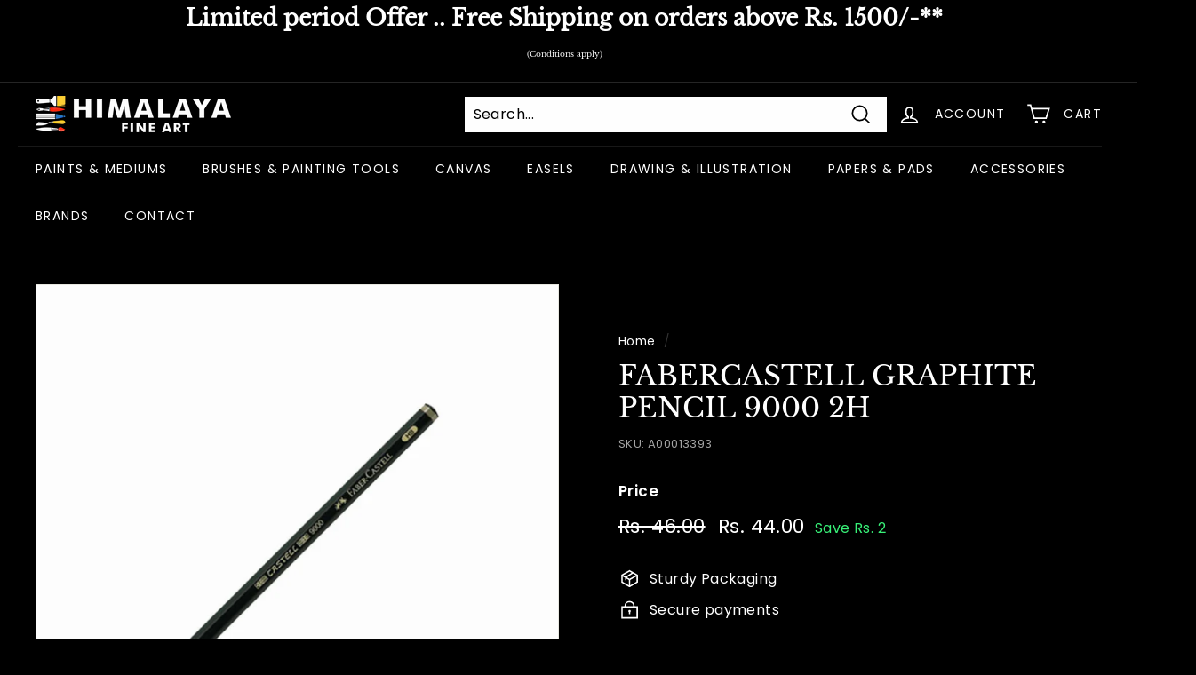

--- FILE ---
content_type: text/html; charset=utf-8
request_url: https://www.himalayafineart.com/products/fabercastell-graphite-pencil-9000-2h
body_size: 36855
content:
<!doctype html>
<html >
<head>
  <meta charset="utf-8">
  <meta http-equiv="X-UA-Compatible" content="IE=edge,chrome=1">
  <meta name="viewport" content="width=device-width,initial-scale=1">
  <meta name="theme-color" content="#ff6d6d">
  <link rel="canonical" href="https://www.himalayafineart.com/products/fabercastell-graphite-pencil-9000-2h">
  <link rel="preload" as="script" href="//www.himalayafineart.com/cdn/shop/t/2/assets/theme.js?v=143854598939110854231702101741">
  <link rel="preconnect" href="https://cdn.shopify.com">
  <link rel="preconnect" href="https://fonts.shopifycdn.com">
  <link rel="dns-prefetch" href="https://productreviews.shopifycdn.com">
  <link rel="dns-prefetch" href="https://ajax.googleapis.com">
  <link rel="dns-prefetch" href="https://maps.googleapis.com">
  <link rel="dns-prefetch" href="https://maps.gstatic.com"><link rel="shortcut icon" href="//www.himalayafineart.com/cdn/shop/files/himalaya-fine-art-logo_7f6633f4-1cfb-435f-a22b-9b266618ea57_32x32.jpg?v=1702485651" type="image/png" /><title>FABERCASTELL GRAPHITE PENCIL 9000 2H
&ndash; Himalaya Fine Art
</title><meta name="description" content="FABERCASTELL GRAPHITE PENCIL 9000 2H"><meta property="og:site_name" content="Himalaya Fine Art">
  <meta property="og:url" content="https://www.himalayafineart.com/products/fabercastell-graphite-pencil-9000-2h">
  <meta property="og:title" content="FABERCASTELL GRAPHITE PENCIL 9000 2H">
  <meta property="og:type" content="product">
  <meta property="og:description" content="FABERCASTELL GRAPHITE PENCIL 9000 2H"><meta property="og:image" content="http://www.himalayafineart.com/cdn/shop/files/A00013393.jpg?v=1752148668">
    <meta property="og:image:secure_url" content="https://www.himalayafineart.com/cdn/shop/files/A00013393.jpg?v=1752148668">
    <meta property="og:image:width" content="1000">
    <meta property="og:image:height" content="1000"><meta name="twitter:site" content="@">
  <meta name="twitter:card" content="summary_large_image">
  <meta name="twitter:title" content="FABERCASTELL GRAPHITE PENCIL 9000 2H">
  <meta name="twitter:description" content="FABERCASTELL GRAPHITE PENCIL 9000 2H">
<style data-shopify>@font-face {
  font-family: "Libre Baskerville";
  font-weight: 400;
  font-style: normal;
  font-display: swap;
  src: url("//www.himalayafineart.com/cdn/fonts/libre_baskerville/librebaskerville_n4.2ec9ee517e3ce28d5f1e6c6e75efd8a97e59c189.woff2") format("woff2"),
       url("//www.himalayafineart.com/cdn/fonts/libre_baskerville/librebaskerville_n4.323789551b85098885c8eccedfb1bd8f25f56007.woff") format("woff");
}

  @font-face {
  font-family: Poppins;
  font-weight: 400;
  font-style: normal;
  font-display: swap;
  src: url("//www.himalayafineart.com/cdn/fonts/poppins/poppins_n4.0ba78fa5af9b0e1a374041b3ceaadf0a43b41362.woff2") format("woff2"),
       url("//www.himalayafineart.com/cdn/fonts/poppins/poppins_n4.214741a72ff2596839fc9760ee7a770386cf16ca.woff") format("woff");
}


  @font-face {
  font-family: Poppins;
  font-weight: 600;
  font-style: normal;
  font-display: swap;
  src: url("//www.himalayafineart.com/cdn/fonts/poppins/poppins_n6.aa29d4918bc243723d56b59572e18228ed0786f6.woff2") format("woff2"),
       url("//www.himalayafineart.com/cdn/fonts/poppins/poppins_n6.5f815d845fe073750885d5b7e619ee00e8111208.woff") format("woff");
}

  @font-face {
  font-family: Poppins;
  font-weight: 400;
  font-style: italic;
  font-display: swap;
  src: url("//www.himalayafineart.com/cdn/fonts/poppins/poppins_i4.846ad1e22474f856bd6b81ba4585a60799a9f5d2.woff2") format("woff2"),
       url("//www.himalayafineart.com/cdn/fonts/poppins/poppins_i4.56b43284e8b52fc64c1fd271f289a39e8477e9ec.woff") format("woff");
}

  @font-face {
  font-family: Poppins;
  font-weight: 600;
  font-style: italic;
  font-display: swap;
  src: url("//www.himalayafineart.com/cdn/fonts/poppins/poppins_i6.bb8044d6203f492888d626dafda3c2999253e8e9.woff2") format("woff2"),
       url("//www.himalayafineart.com/cdn/fonts/poppins/poppins_i6.e233dec1a61b1e7dead9f920159eda42280a02c3.woff") format("woff");
}

</style><link href="//www.himalayafineart.com/cdn/shop/t/2/assets/theme.css?v=183799888685207485831766634777" rel="stylesheet" type="text/css" media="all" />
<style data-shopify>:root {
    --typeHeaderPrimary: "Libre Baskerville";
    --typeHeaderFallback: serif;
    --typeHeaderSize: 36px;
    --typeHeaderWeight: 400;
    --typeHeaderLineHeight: 1.2;
    --typeHeaderSpacing: 0.0em;

    --typeBasePrimary:Poppins;
    --typeBaseFallback:sans-serif;
    --typeBaseSize: 16px;
    --typeBaseWeight: 400;
    --typeBaseSpacing: 0.025em;
    --typeBaseLineHeight: 1.5;

    --colorSmallImageBg: #ffffff;
    --colorSmallImageBgDark: #f7f7f7;
    --colorLargeImageBg: #ffffff;
    --colorLargeImageBgLight: #ffffff;

    --iconWeight: 4px;
    --iconLinecaps: miter;

    
      --buttonRadius: 50px;
      --btnPadding: 11px 25px;
    

    
      --roundness: 0px;
    

    
      --gridThickness: 2px;
    

    --productTileMargin: 3%;
    --collectionTileMargin: 0%;

    --swatchSize: 40px;
  }

  @media screen and (max-width: 768px) {
    :root {
      --typeBaseSize: 14px;

      
        --roundness: 0px;
        --btnPadding: 9px 17px;
      
    }
  }</style><script>
    document.documentElement.className = document.documentElement.className.replace('no-js', 'js');

    window.theme = window.theme || {};
    theme.routes = {
      home: "/",
      collections: "/collections",
      cart: "/cart.js",
      cartPage: "/cart",
      cartAdd: "/cart/add.js",
      cartChange: "/cart/change.js",
      search: "/search"
    };
    theme.strings = {
      soldOut: "Sold Out",
      unavailable: "Unavailable",
      inStockLabel: "In stock, ready to ship",
      stockLabel: "Low stock - [count] items left",
      willNotShipUntil: "Ready to ship [date]",
      willBeInStockAfter: "Back in stock [date]",
      waitingForStock: "Inventory on the way",
      savePrice: "Save [saved_amount]",
      cartEmpty: "Your cart is currently empty.",
      cartTermsConfirmation: "You must agree with the terms and conditions of sales to check out",
      searchCollections: "Collections:",
      searchPages: "Pages:",
      searchArticles: "Articles:"
    };
    theme.settings = {
      dynamicVariantsEnable: true,
      cartType: "dropdown",
      isCustomerTemplate: false,
      moneyFormat: "Rs. {{amount}}",
      saveType: "dollar",
      productImageSize: "square",
      productImageCover: true,
      predictiveSearch: false,
      predictiveSearchType: "product,article",
      superScriptSetting: true,
      superScriptPrice: false,
      quickView: true,
      quickAdd: true,
      themeName: 'Expanse',
      themeVersion: "3.1.0"
    };
  </script><script>window.performance && window.performance.mark && window.performance.mark('shopify.content_for_header.start');</script><meta name="google-site-verification" content="OLEi8is2hy_OHjWaWKbr4R7KDUbwUgvwj-SGN6HYgdY">
<meta id="shopify-digital-wallet" name="shopify-digital-wallet" content="/85000847665/digital_wallets/dialog">
<link rel="alternate" type="application/json+oembed" href="https://www.himalayafineart.com/products/fabercastell-graphite-pencil-9000-2h.oembed">
<script async="async" src="/checkouts/internal/preloads.js?locale=en-IN"></script>
<script id="shopify-features" type="application/json">{"accessToken":"46cf984968a4e68c7cc75b1844a1f1e0","betas":["rich-media-storefront-analytics"],"domain":"www.himalayafineart.com","predictiveSearch":true,"shopId":85000847665,"locale":"en"}</script>
<script>var Shopify = Shopify || {};
Shopify.shop = "himalayafineart1.myshopify.com";
Shopify.locale = "en";
Shopify.currency = {"active":"INR","rate":"1.0"};
Shopify.country = "IN";
Shopify.theme = {"name":"Live theme_19_01_2024","id":163612885297,"schema_name":null,"schema_version":null,"theme_store_id":null,"role":"main"};
Shopify.theme.handle = "null";
Shopify.theme.style = {"id":null,"handle":null};
Shopify.cdnHost = "www.himalayafineart.com/cdn";
Shopify.routes = Shopify.routes || {};
Shopify.routes.root = "/";</script>
<script type="module">!function(o){(o.Shopify=o.Shopify||{}).modules=!0}(window);</script>
<script>!function(o){function n(){var o=[];function n(){o.push(Array.prototype.slice.apply(arguments))}return n.q=o,n}var t=o.Shopify=o.Shopify||{};t.loadFeatures=n(),t.autoloadFeatures=n()}(window);</script>
<script id="shop-js-analytics" type="application/json">{"pageType":"product"}</script>
<script defer="defer" async type="module" src="//www.himalayafineart.com/cdn/shopifycloud/shop-js/modules/v2/client.init-shop-cart-sync_BApSsMSl.en.esm.js"></script>
<script defer="defer" async type="module" src="//www.himalayafineart.com/cdn/shopifycloud/shop-js/modules/v2/chunk.common_CBoos6YZ.esm.js"></script>
<script type="module">
  await import("//www.himalayafineart.com/cdn/shopifycloud/shop-js/modules/v2/client.init-shop-cart-sync_BApSsMSl.en.esm.js");
await import("//www.himalayafineart.com/cdn/shopifycloud/shop-js/modules/v2/chunk.common_CBoos6YZ.esm.js");

  window.Shopify.SignInWithShop?.initShopCartSync?.({"fedCMEnabled":true,"windoidEnabled":true});

</script>
<script>(function() {
  var isLoaded = false;
  function asyncLoad() {
    if (isLoaded) return;
    isLoaded = true;
    var urls = ["https:\/\/cdn.shopify.com\/s\/files\/1\/0033\/3538\/9233\/files\/pushdaddy_a7.js?shop=himalayafineart1.myshopify.com","https:\/\/cdn.shopify.com\/s\/files\/1\/0033\/3538\/9233\/files\/jsfornothingg.js?shop=himalayafineart1.myshopify.com","https:\/\/cdn.shopify.com\/s\/files\/1\/0033\/3538\/9233\/files\/pushdaddy_a7_livechat1_new2.js?v=1707659950\u0026shop=himalayafineart1.myshopify.com"];
    for (var i = 0; i < urls.length; i++) {
      var s = document.createElement('script');
      s.type = 'text/javascript';
      s.async = true;
      s.src = urls[i];
      var x = document.getElementsByTagName('script')[0];
      x.parentNode.insertBefore(s, x);
    }
  };
  if(window.attachEvent) {
    window.attachEvent('onload', asyncLoad);
  } else {
    window.addEventListener('load', asyncLoad, false);
  }
})();</script>
<script id="__st">var __st={"a":85000847665,"offset":19800,"reqid":"6e62d91d-4fb5-4f12-b7e6-a2266606adff-1768873854","pageurl":"www.himalayafineart.com\/products\/fabercastell-graphite-pencil-9000-2h","u":"ad83e3805239","p":"product","rtyp":"product","rid":9245215981873};</script>
<script>window.ShopifyPaypalV4VisibilityTracking = true;</script>
<script id="captcha-bootstrap">!function(){'use strict';const t='contact',e='account',n='new_comment',o=[[t,t],['blogs',n],['comments',n],[t,'customer']],c=[[e,'customer_login'],[e,'guest_login'],[e,'recover_customer_password'],[e,'create_customer']],r=t=>t.map((([t,e])=>`form[action*='/${t}']:not([data-nocaptcha='true']) input[name='form_type'][value='${e}']`)).join(','),a=t=>()=>t?[...document.querySelectorAll(t)].map((t=>t.form)):[];function s(){const t=[...o],e=r(t);return a(e)}const i='password',u='form_key',d=['recaptcha-v3-token','g-recaptcha-response','h-captcha-response',i],f=()=>{try{return window.sessionStorage}catch{return}},m='__shopify_v',_=t=>t.elements[u];function p(t,e,n=!1){try{const o=window.sessionStorage,c=JSON.parse(o.getItem(e)),{data:r}=function(t){const{data:e,action:n}=t;return t[m]||n?{data:e,action:n}:{data:t,action:n}}(c);for(const[e,n]of Object.entries(r))t.elements[e]&&(t.elements[e].value=n);n&&o.removeItem(e)}catch(o){console.error('form repopulation failed',{error:o})}}const l='form_type',E='cptcha';function T(t){t.dataset[E]=!0}const w=window,h=w.document,L='Shopify',v='ce_forms',y='captcha';let A=!1;((t,e)=>{const n=(g='f06e6c50-85a8-45c8-87d0-21a2b65856fe',I='https://cdn.shopify.com/shopifycloud/storefront-forms-hcaptcha/ce_storefront_forms_captcha_hcaptcha.v1.5.2.iife.js',D={infoText:'Protected by hCaptcha',privacyText:'Privacy',termsText:'Terms'},(t,e,n)=>{const o=w[L][v],c=o.bindForm;if(c)return c(t,g,e,D).then(n);var r;o.q.push([[t,g,e,D],n]),r=I,A||(h.body.append(Object.assign(h.createElement('script'),{id:'captcha-provider',async:!0,src:r})),A=!0)});var g,I,D;w[L]=w[L]||{},w[L][v]=w[L][v]||{},w[L][v].q=[],w[L][y]=w[L][y]||{},w[L][y].protect=function(t,e){n(t,void 0,e),T(t)},Object.freeze(w[L][y]),function(t,e,n,w,h,L){const[v,y,A,g]=function(t,e,n){const i=e?o:[],u=t?c:[],d=[...i,...u],f=r(d),m=r(i),_=r(d.filter((([t,e])=>n.includes(e))));return[a(f),a(m),a(_),s()]}(w,h,L),I=t=>{const e=t.target;return e instanceof HTMLFormElement?e:e&&e.form},D=t=>v().includes(t);t.addEventListener('submit',(t=>{const e=I(t);if(!e)return;const n=D(e)&&!e.dataset.hcaptchaBound&&!e.dataset.recaptchaBound,o=_(e),c=g().includes(e)&&(!o||!o.value);(n||c)&&t.preventDefault(),c&&!n&&(function(t){try{if(!f())return;!function(t){const e=f();if(!e)return;const n=_(t);if(!n)return;const o=n.value;o&&e.removeItem(o)}(t);const e=Array.from(Array(32),(()=>Math.random().toString(36)[2])).join('');!function(t,e){_(t)||t.append(Object.assign(document.createElement('input'),{type:'hidden',name:u})),t.elements[u].value=e}(t,e),function(t,e){const n=f();if(!n)return;const o=[...t.querySelectorAll(`input[type='${i}']`)].map((({name:t})=>t)),c=[...d,...o],r={};for(const[a,s]of new FormData(t).entries())c.includes(a)||(r[a]=s);n.setItem(e,JSON.stringify({[m]:1,action:t.action,data:r}))}(t,e)}catch(e){console.error('failed to persist form',e)}}(e),e.submit())}));const S=(t,e)=>{t&&!t.dataset[E]&&(n(t,e.some((e=>e===t))),T(t))};for(const o of['focusin','change'])t.addEventListener(o,(t=>{const e=I(t);D(e)&&S(e,y())}));const B=e.get('form_key'),M=e.get(l),P=B&&M;t.addEventListener('DOMContentLoaded',(()=>{const t=y();if(P)for(const e of t)e.elements[l].value===M&&p(e,B);[...new Set([...A(),...v().filter((t=>'true'===t.dataset.shopifyCaptcha))])].forEach((e=>S(e,t)))}))}(h,new URLSearchParams(w.location.search),n,t,e,['guest_login'])})(!0,!0)}();</script>
<script integrity="sha256-4kQ18oKyAcykRKYeNunJcIwy7WH5gtpwJnB7kiuLZ1E=" data-source-attribution="shopify.loadfeatures" defer="defer" src="//www.himalayafineart.com/cdn/shopifycloud/storefront/assets/storefront/load_feature-a0a9edcb.js" crossorigin="anonymous"></script>
<script data-source-attribution="shopify.dynamic_checkout.dynamic.init">var Shopify=Shopify||{};Shopify.PaymentButton=Shopify.PaymentButton||{isStorefrontPortableWallets:!0,init:function(){window.Shopify.PaymentButton.init=function(){};var t=document.createElement("script");t.src="https://www.himalayafineart.com/cdn/shopifycloud/portable-wallets/latest/portable-wallets.en.js",t.type="module",document.head.appendChild(t)}};
</script>
<script data-source-attribution="shopify.dynamic_checkout.buyer_consent">
  function portableWalletsHideBuyerConsent(e){var t=document.getElementById("shopify-buyer-consent"),n=document.getElementById("shopify-subscription-policy-button");t&&n&&(t.classList.add("hidden"),t.setAttribute("aria-hidden","true"),n.removeEventListener("click",e))}function portableWalletsShowBuyerConsent(e){var t=document.getElementById("shopify-buyer-consent"),n=document.getElementById("shopify-subscription-policy-button");t&&n&&(t.classList.remove("hidden"),t.removeAttribute("aria-hidden"),n.addEventListener("click",e))}window.Shopify?.PaymentButton&&(window.Shopify.PaymentButton.hideBuyerConsent=portableWalletsHideBuyerConsent,window.Shopify.PaymentButton.showBuyerConsent=portableWalletsShowBuyerConsent);
</script>
<script>
  function portableWalletsCleanup(e){e&&e.src&&console.error("Failed to load portable wallets script "+e.src);var t=document.querySelectorAll("shopify-accelerated-checkout .shopify-payment-button__skeleton, shopify-accelerated-checkout-cart .wallet-cart-button__skeleton"),e=document.getElementById("shopify-buyer-consent");for(let e=0;e<t.length;e++)t[e].remove();e&&e.remove()}function portableWalletsNotLoadedAsModule(e){e instanceof ErrorEvent&&"string"==typeof e.message&&e.message.includes("import.meta")&&"string"==typeof e.filename&&e.filename.includes("portable-wallets")&&(window.removeEventListener("error",portableWalletsNotLoadedAsModule),window.Shopify.PaymentButton.failedToLoad=e,"loading"===document.readyState?document.addEventListener("DOMContentLoaded",window.Shopify.PaymentButton.init):window.Shopify.PaymentButton.init())}window.addEventListener("error",portableWalletsNotLoadedAsModule);
</script>

<script type="module" src="https://www.himalayafineart.com/cdn/shopifycloud/portable-wallets/latest/portable-wallets.en.js" onError="portableWalletsCleanup(this)" crossorigin="anonymous"></script>
<script nomodule>
  document.addEventListener("DOMContentLoaded", portableWalletsCleanup);
</script>

<link id="shopify-accelerated-checkout-styles" rel="stylesheet" media="screen" href="https://www.himalayafineart.com/cdn/shopifycloud/portable-wallets/latest/accelerated-checkout-backwards-compat.css" crossorigin="anonymous">
<style id="shopify-accelerated-checkout-cart">
        #shopify-buyer-consent {
  margin-top: 1em;
  display: inline-block;
  width: 100%;
}

#shopify-buyer-consent.hidden {
  display: none;
}

#shopify-subscription-policy-button {
  background: none;
  border: none;
  padding: 0;
  text-decoration: underline;
  font-size: inherit;
  cursor: pointer;
}

#shopify-subscription-policy-button::before {
  box-shadow: none;
}

      </style>

<script>window.performance && window.performance.mark && window.performance.mark('shopify.content_for_header.end');</script><script src="//www.himalayafineart.com/cdn/shop/t/2/assets/vendor-scripts-v2.js" defer="defer"></script>
  <script src="//www.himalayafineart.com/cdn/shop/t/2/assets/theme.js?v=143854598939110854231702101741" defer="defer"></script>

  <!-- Google tag (gtag.js) -->
  <script async src="https://www.googletagmanager.com/gtag/js?id=AW-403970744"></script>
  <script>
    window.dataLayer = window.dataLayer || [];
    function gtag(){dataLayer.push(arguments);}
    gtag('js', new Date());

    gtag('config', 'AW-403970744');
  </script>
      <meta name="seomaster" content="true"/><script type="application/ld+json">
        {
            "@context": "http://schema.org",
            "@type": "WebSite",
            "url": "https://www.himalayafineart.com",
            "potentialAction": {
                "@type": "SearchAction",
                "target": {
                    "@type": "EntryPoint",
                    "urlTemplate": "https://www.himalayafineart.com/search?q={query}"
                },
                "query-input": "required name=query"
                }
        }
        </script>
    

    

    

    


<script type="application/ld+json">
            {
                "@context": "http://schema.org",
                "@type": "Product",
                "brand": {
                    "@type": "Brand",
                    "name": "FABER-CASTELL"
                },
                "gtin13": "4005401190127",
                "productId": "4005401190127",

                "sku": "A00013393","description": "Introducing the Faber-Castell Graphite Pencil 9000 - a must-have for any artist or designer. Made from high-quality materials, its  lead provides a smooth and precise stroke every time. With its superior graphite formula, this pencil ensures deep, rich tones and long-lasting durability. Elevate your artwork with the Faber-Castell 9000.",
                "url":"https:\/\/www.himalayafineart.com\/products\/fabercastell-graphite-pencil-9000-2h",
                "name": "FABERCASTELL GRAPHITE PENCIL 9000 2H","image": "https://www.himalayafineart.com/cdn/shop/files/A00013393.jpg?v=1752148668",
                "weight": "0.0kg",
                "offers" : [
                    {
                        "@type" : "Offer" ,
                        "gtin13": "4005401190127",
                        "priceCurrency" : "INR" ,
                        "priceValidUntil": "2026-01-30",
                        "price" : "44" ,
                        "availability" : "http://schema.org/OutOfStock" ,
                        "itemCondition": "http://schema.org/NewCondition",
                        "sku": "A00013393",
                        "url" : "https://www.himalayafineart.com/products/fabercastell-graphite-pencil-9000-2h?variant=47925424718129",
                        "seller" : {
                            "@type" : "Organization",
                            "name" : "Himalaya Fine Art"
                        }
                    }
                ]
            }
                </script>
         
     <script type="application/ld+json">
            {
                "@context": "http://schema.org",
                "@type": "BreadcrumbList",
                "itemListElement": [{
                    "@type": "ListItem",
                    "position": 1,
                    "item": {
                        "@type": "Website",
                        "@id": "https://www.himalayafineart.com",
                        "name": "Home"
                    }
                },{
                        "@type": "ListItem",
                        "position": 2,
                        "item": {
                            "@type": "WebPage",
                            "@id": "https://www.himalayafineart.com/products/fabercastell-graphite-pencil-9000-2h",
                            "name": "FABERCASTELL GRAPHITE PENCIL 9000 2H"
                        }
                    }]}
        </script>
     


<!-- BEGIN app block: shopify://apps/pushdaddy-whatsapp-chat-api/blocks/app-embed/e3f2054d-bf7b-4e63-8db3-00712592382c -->
  
<script>
   var random_numberyryt = "id" + Math.random().toString(16).slice(2);
</script>

 <div id="shopify-block-placeholder_pdaddychat" class="shopify-block shopify-app-block" data-block-handle="app-embed">
 </div>

<script>
  document.getElementById('shopify-block-placeholder_pdaddychat').id = 'shopify-block-' + random_numberyryt;
if (!window.wwhatsappJs_new2a) {
    try {
        window.wwhatsappJs_new2a = {};
        wwhatsappJs_new2a.WhatsApp_new2a = {
            metafields: {
                shop: "himalayafineart1.myshopify.com",
                settings: {"block_order":[],"blocks":{},"style":{"pattern":"100","customized":{"enabled":"1","color":"#FFFFFF","background":"#1E1E20","background_img":"","svg_color":"","background_img_main":"https://cdn.shopify.com/s/files/1/0033/3538/9233/files/1905.png","button_animation":"","background_pic_header":"","auto_start":"9999000","hide_buttonsx":"0","icon_width":"60","chat_width":"376","border_radius":"50","icon_position":"12","compact_normal":"1","secondary_button":"0","secondary_button_link":"","secondary_text":"","pages_display":"/pages/,/,/collections/,/products/,/cart/,/orders/,/checkouts/,/blogs/,/password/","updown_bottom":"20","labelradius":"8","updown_bottom_m":"20","updown_bottom2":"0","widget_optin":"","leftright_label":"0","updown_share":"30","secondary_button_bgcolor":"#f0f0f0","secondary_button_tcolor":"#0084FF ","secondary_button_lcolor":"#0084FF ","leftt_rightt":"1.0","leftt_rightt_sec":"12","animation_count":"infinite","font_weight":"600","animation_iteration":"99999","extend_header_img":"0","font":"Muli","font_size":"16","abandned_cart_enabled":"1","auto_hide_share":"10000000000","auto_hide_chat":"10000000000","final_leftright_second_position":"left","remove_bottom":"1","header_text_color":"","header_bg_color":"#","pushnotifiction":"1","share_icons_display":"Whatsapp","share_size":"40","share_radius":"0","svg_yes":"0","svg_yes_icon":"0","share_trans":"0","what_bg":"","body_bgcolor":"","abandoned_kakkar":"0","shadow_yn":"1","mobile_label_yn":"1","google_ec":"whatsapp_pushdaddy","google_el":"whatsapp_pushdaddy","google_ea":"whatsapp_pushdaddy","fpixel_en":"whatsapp_pushdaddy","insta_username":"","fb_username":"","email_username":"","faq_yn":"0","chatbox_radius":"8","clicktcart_text":"We are available from 10.30 to 6.30 pm Monday to Saturday for chat.","live_whatsapp":"1","live_whatsapp_mobile":"1","bot_yn":"0","advance_bot":"0","botus":"1","clicktcart_anim_c":"pwapp-onlyonce","clicktcart":"1","ctaction_animation":"pwapp-bounce","order_conf":false,"whatsapp_yn":"0","header_posit_img":"center","remove_bg":"0","img_cntt":"10000000000000000","ordertrack_url":"","chatbox_height":"70","title_textsize":"24","waving_img":"","merged_icons":"0","merged_icons_display":"NO","blink_circle":"0","blink_animation":"pwapp-zooml","blink_circle_color":"#fff","blink_circle_bg":"red","trackingon":"0","chatnow_color":"black","label_bgcolor":"#fff","faq_color":"black","leftrightclose":"right","header_flat":"1","adddv_bott":"","etext1":"Please introduce yourself","etext2":"Enter your email","etext3":"Send","etext4":"Thank You","etext5":"2000","scaleicon":"1","scaleicon_m":"1","emailpop":"0","signuppopup":"","flyer_chat":"0","flyer_chat_m":"0","flyer_text":"","flyer_img":"","merge_bot_button":"0","wallyn":"0","lang_support":"en"}},"share":{"desktop":{"disabled":"1","position":"left"},"mobile":{"disabled":"1","position":"left"},"style":{"color":"#2A2C2B","background":"#D8AB2E"},"texts":{"button":"Share","message":"CHECK THIS OUT"}},"push_notif":{"headertttext":"Never miss a sale 🛍️","bodytextt":"Subscribe to get updates on new products and exclusive promotions","acceppttextt":"Accept","dennnyyextt":"Deny"},"addtocart":{"style":{"mobile":"0","desktop":"0","replace_yn":"0","but_bgcolor":"","but_tcolor":"","but_fsize":"0","but_radius":"0","button_wid":"0","button_pad":"0","but_bor_col":"","but_bor_wid":"0"},"texts":{"but_label1":"","but_link1":"","but_label2":"","but_link2":""}},"faq_quick_reply":[],"faq_block_order":[],"faq_blocks":[],"faq_texts":{"category":"FAQ Categories","featured":"General questions","search":"Search on Helpdesk","results":"Results for terms","no_results":"Sorry, no results found. Please try another keyword."},"track_url":"https://way2enjoy.com/shopify/1/whatsapp-chat/tracking_1.php","charge":true,"desktop":{"disabled":"0","position":"right","layout":"button"},"mobile":{"disabled":"0","position":"right","layout":"button"},"texts":{"title":"Hi there","description":"Welcome Guest","prefilledt":"I need assistance","note":"We typically reply within minutes","button":"Chat with us","button_m":"Chat with us","bot_tri_button":"Order Status","placeholder":"Send a message","emoji_search":"Search emoji…","emoji_frequently":"Frequently used","emoji_people":"People","emoji_nature":"Nature","emoji_objects":"Objects","emoji_places":"Places","emoji_symbols":"Symbols","emoji_not_found":"No emoji could be found"}},
				
            }
        };
        // Any additional code...
    } catch (e) {
        console.error('An error occurred in the script:', e);
    }
}

  const blocksyyy = wwhatsappJs_new2a.WhatsApp_new2a.metafields.settings.blocks;
for (const blockId in blocksyyy) {
    if (blocksyyy.hasOwnProperty(blockId)) {
        const block = blocksyyy[blockId]; 
        const ciiid_value = block.ciiid;   
        const pdaddy_website = block.websiteee;   

		
		
         localStorage.setItem('pdaddy_ciiid', ciiid_value);
		          localStorage.setItem('pdaddy_website', pdaddy_website);
       // console.log(`Stored ciiid for block ${blockId}: ${ciiid_value}`);
    }
}




</script>






<!-- END app block --><script src="https://cdn.shopify.com/extensions/747c5c4f-01f6-4977-a618-0a92d9ef14e9/pushdaddy-whatsapp-live-chat-340/assets/pushdaddy_a7_livechat1_new4.js" type="text/javascript" defer="defer"></script>
<link href="https://cdn.shopify.com/extensions/747c5c4f-01f6-4977-a618-0a92d9ef14e9/pushdaddy-whatsapp-live-chat-340/assets/pwhatsapp119ba1.scss.css" rel="stylesheet" type="text/css" media="all">
<link href="https://monorail-edge.shopifysvc.com" rel="dns-prefetch">
<script>(function(){if ("sendBeacon" in navigator && "performance" in window) {try {var session_token_from_headers = performance.getEntriesByType('navigation')[0].serverTiming.find(x => x.name == '_s').description;} catch {var session_token_from_headers = undefined;}var session_cookie_matches = document.cookie.match(/_shopify_s=([^;]*)/);var session_token_from_cookie = session_cookie_matches && session_cookie_matches.length === 2 ? session_cookie_matches[1] : "";var session_token = session_token_from_headers || session_token_from_cookie || "";function handle_abandonment_event(e) {var entries = performance.getEntries().filter(function(entry) {return /monorail-edge.shopifysvc.com/.test(entry.name);});if (!window.abandonment_tracked && entries.length === 0) {window.abandonment_tracked = true;var currentMs = Date.now();var navigation_start = performance.timing.navigationStart;var payload = {shop_id: 85000847665,url: window.location.href,navigation_start,duration: currentMs - navigation_start,session_token,page_type: "product"};window.navigator.sendBeacon("https://monorail-edge.shopifysvc.com/v1/produce", JSON.stringify({schema_id: "online_store_buyer_site_abandonment/1.1",payload: payload,metadata: {event_created_at_ms: currentMs,event_sent_at_ms: currentMs}}));}}window.addEventListener('pagehide', handle_abandonment_event);}}());</script>
<script id="web-pixels-manager-setup">(function e(e,d,r,n,o){if(void 0===o&&(o={}),!Boolean(null===(a=null===(i=window.Shopify)||void 0===i?void 0:i.analytics)||void 0===a?void 0:a.replayQueue)){var i,a;window.Shopify=window.Shopify||{};var t=window.Shopify;t.analytics=t.analytics||{};var s=t.analytics;s.replayQueue=[],s.publish=function(e,d,r){return s.replayQueue.push([e,d,r]),!0};try{self.performance.mark("wpm:start")}catch(e){}var l=function(){var e={modern:/Edge?\/(1{2}[4-9]|1[2-9]\d|[2-9]\d{2}|\d{4,})\.\d+(\.\d+|)|Firefox\/(1{2}[4-9]|1[2-9]\d|[2-9]\d{2}|\d{4,})\.\d+(\.\d+|)|Chrom(ium|e)\/(9{2}|\d{3,})\.\d+(\.\d+|)|(Maci|X1{2}).+ Version\/(15\.\d+|(1[6-9]|[2-9]\d|\d{3,})\.\d+)([,.]\d+|)( \(\w+\)|)( Mobile\/\w+|) Safari\/|Chrome.+OPR\/(9{2}|\d{3,})\.\d+\.\d+|(CPU[ +]OS|iPhone[ +]OS|CPU[ +]iPhone|CPU IPhone OS|CPU iPad OS)[ +]+(15[._]\d+|(1[6-9]|[2-9]\d|\d{3,})[._]\d+)([._]\d+|)|Android:?[ /-](13[3-9]|1[4-9]\d|[2-9]\d{2}|\d{4,})(\.\d+|)(\.\d+|)|Android.+Firefox\/(13[5-9]|1[4-9]\d|[2-9]\d{2}|\d{4,})\.\d+(\.\d+|)|Android.+Chrom(ium|e)\/(13[3-9]|1[4-9]\d|[2-9]\d{2}|\d{4,})\.\d+(\.\d+|)|SamsungBrowser\/([2-9]\d|\d{3,})\.\d+/,legacy:/Edge?\/(1[6-9]|[2-9]\d|\d{3,})\.\d+(\.\d+|)|Firefox\/(5[4-9]|[6-9]\d|\d{3,})\.\d+(\.\d+|)|Chrom(ium|e)\/(5[1-9]|[6-9]\d|\d{3,})\.\d+(\.\d+|)([\d.]+$|.*Safari\/(?![\d.]+ Edge\/[\d.]+$))|(Maci|X1{2}).+ Version\/(10\.\d+|(1[1-9]|[2-9]\d|\d{3,})\.\d+)([,.]\d+|)( \(\w+\)|)( Mobile\/\w+|) Safari\/|Chrome.+OPR\/(3[89]|[4-9]\d|\d{3,})\.\d+\.\d+|(CPU[ +]OS|iPhone[ +]OS|CPU[ +]iPhone|CPU IPhone OS|CPU iPad OS)[ +]+(10[._]\d+|(1[1-9]|[2-9]\d|\d{3,})[._]\d+)([._]\d+|)|Android:?[ /-](13[3-9]|1[4-9]\d|[2-9]\d{2}|\d{4,})(\.\d+|)(\.\d+|)|Mobile Safari.+OPR\/([89]\d|\d{3,})\.\d+\.\d+|Android.+Firefox\/(13[5-9]|1[4-9]\d|[2-9]\d{2}|\d{4,})\.\d+(\.\d+|)|Android.+Chrom(ium|e)\/(13[3-9]|1[4-9]\d|[2-9]\d{2}|\d{4,})\.\d+(\.\d+|)|Android.+(UC? ?Browser|UCWEB|U3)[ /]?(15\.([5-9]|\d{2,})|(1[6-9]|[2-9]\d|\d{3,})\.\d+)\.\d+|SamsungBrowser\/(5\.\d+|([6-9]|\d{2,})\.\d+)|Android.+MQ{2}Browser\/(14(\.(9|\d{2,})|)|(1[5-9]|[2-9]\d|\d{3,})(\.\d+|))(\.\d+|)|K[Aa][Ii]OS\/(3\.\d+|([4-9]|\d{2,})\.\d+)(\.\d+|)/},d=e.modern,r=e.legacy,n=navigator.userAgent;return n.match(d)?"modern":n.match(r)?"legacy":"unknown"}(),u="modern"===l?"modern":"legacy",c=(null!=n?n:{modern:"",legacy:""})[u],f=function(e){return[e.baseUrl,"/wpm","/b",e.hashVersion,"modern"===e.buildTarget?"m":"l",".js"].join("")}({baseUrl:d,hashVersion:r,buildTarget:u}),m=function(e){var d=e.version,r=e.bundleTarget,n=e.surface,o=e.pageUrl,i=e.monorailEndpoint;return{emit:function(e){var a=e.status,t=e.errorMsg,s=(new Date).getTime(),l=JSON.stringify({metadata:{event_sent_at_ms:s},events:[{schema_id:"web_pixels_manager_load/3.1",payload:{version:d,bundle_target:r,page_url:o,status:a,surface:n,error_msg:t},metadata:{event_created_at_ms:s}}]});if(!i)return console&&console.warn&&console.warn("[Web Pixels Manager] No Monorail endpoint provided, skipping logging."),!1;try{return self.navigator.sendBeacon.bind(self.navigator)(i,l)}catch(e){}var u=new XMLHttpRequest;try{return u.open("POST",i,!0),u.setRequestHeader("Content-Type","text/plain"),u.send(l),!0}catch(e){return console&&console.warn&&console.warn("[Web Pixels Manager] Got an unhandled error while logging to Monorail."),!1}}}}({version:r,bundleTarget:l,surface:e.surface,pageUrl:self.location.href,monorailEndpoint:e.monorailEndpoint});try{o.browserTarget=l,function(e){var d=e.src,r=e.async,n=void 0===r||r,o=e.onload,i=e.onerror,a=e.sri,t=e.scriptDataAttributes,s=void 0===t?{}:t,l=document.createElement("script"),u=document.querySelector("head"),c=document.querySelector("body");if(l.async=n,l.src=d,a&&(l.integrity=a,l.crossOrigin="anonymous"),s)for(var f in s)if(Object.prototype.hasOwnProperty.call(s,f))try{l.dataset[f]=s[f]}catch(e){}if(o&&l.addEventListener("load",o),i&&l.addEventListener("error",i),u)u.appendChild(l);else{if(!c)throw new Error("Did not find a head or body element to append the script");c.appendChild(l)}}({src:f,async:!0,onload:function(){if(!function(){var e,d;return Boolean(null===(d=null===(e=window.Shopify)||void 0===e?void 0:e.analytics)||void 0===d?void 0:d.initialized)}()){var d=window.webPixelsManager.init(e)||void 0;if(d){var r=window.Shopify.analytics;r.replayQueue.forEach((function(e){var r=e[0],n=e[1],o=e[2];d.publishCustomEvent(r,n,o)})),r.replayQueue=[],r.publish=d.publishCustomEvent,r.visitor=d.visitor,r.initialized=!0}}},onerror:function(){return m.emit({status:"failed",errorMsg:"".concat(f," has failed to load")})},sri:function(e){var d=/^sha384-[A-Za-z0-9+/=]+$/;return"string"==typeof e&&d.test(e)}(c)?c:"",scriptDataAttributes:o}),m.emit({status:"loading"})}catch(e){m.emit({status:"failed",errorMsg:(null==e?void 0:e.message)||"Unknown error"})}}})({shopId: 85000847665,storefrontBaseUrl: "https://www.himalayafineart.com",extensionsBaseUrl: "https://extensions.shopifycdn.com/cdn/shopifycloud/web-pixels-manager",monorailEndpoint: "https://monorail-edge.shopifysvc.com/unstable/produce_batch",surface: "storefront-renderer",enabledBetaFlags: ["2dca8a86"],webPixelsConfigList: [{"id":"1652621617","configuration":"{\"accountID\":\"himalayafineart1\"}","eventPayloadVersion":"v1","runtimeContext":"STRICT","scriptVersion":"5503eca56790d6863e31590c8c364ee3","type":"APP","apiClientId":12388204545,"privacyPurposes":["ANALYTICS","MARKETING","SALE_OF_DATA"],"dataSharingAdjustments":{"protectedCustomerApprovalScopes":["read_customer_email","read_customer_name","read_customer_personal_data","read_customer_phone"]}},{"id":"830243121","configuration":"{\"config\":\"{\\\"google_tag_ids\\\":[\\\"G-Q9ZTQ3W8F6\\\",\\\"GT-TQS66G6S\\\"],\\\"target_country\\\":\\\"IN\\\",\\\"gtag_events\\\":[{\\\"type\\\":\\\"search\\\",\\\"action_label\\\":\\\"G-Q9ZTQ3W8F6\\\"},{\\\"type\\\":\\\"begin_checkout\\\",\\\"action_label\\\":\\\"G-Q9ZTQ3W8F6\\\"},{\\\"type\\\":\\\"view_item\\\",\\\"action_label\\\":[\\\"G-Q9ZTQ3W8F6\\\",\\\"MC-D46T9CG147\\\"]},{\\\"type\\\":\\\"purchase\\\",\\\"action_label\\\":[\\\"G-Q9ZTQ3W8F6\\\",\\\"MC-D46T9CG147\\\"]},{\\\"type\\\":\\\"page_view\\\",\\\"action_label\\\":[\\\"G-Q9ZTQ3W8F6\\\",\\\"MC-D46T9CG147\\\"]},{\\\"type\\\":\\\"add_payment_info\\\",\\\"action_label\\\":\\\"G-Q9ZTQ3W8F6\\\"},{\\\"type\\\":\\\"add_to_cart\\\",\\\"action_label\\\":\\\"G-Q9ZTQ3W8F6\\\"}],\\\"enable_monitoring_mode\\\":false}\"}","eventPayloadVersion":"v1","runtimeContext":"OPEN","scriptVersion":"b2a88bafab3e21179ed38636efcd8a93","type":"APP","apiClientId":1780363,"privacyPurposes":[],"dataSharingAdjustments":{"protectedCustomerApprovalScopes":["read_customer_address","read_customer_email","read_customer_name","read_customer_personal_data","read_customer_phone"]}},{"id":"409665841","configuration":"{\"pixel_id\":\"3749368721964032\",\"pixel_type\":\"facebook_pixel\",\"metaapp_system_user_token\":\"-\"}","eventPayloadVersion":"v1","runtimeContext":"OPEN","scriptVersion":"ca16bc87fe92b6042fbaa3acc2fbdaa6","type":"APP","apiClientId":2329312,"privacyPurposes":["ANALYTICS","MARKETING","SALE_OF_DATA"],"dataSharingAdjustments":{"protectedCustomerApprovalScopes":["read_customer_address","read_customer_email","read_customer_name","read_customer_personal_data","read_customer_phone"]}},{"id":"shopify-app-pixel","configuration":"{}","eventPayloadVersion":"v1","runtimeContext":"STRICT","scriptVersion":"0450","apiClientId":"shopify-pixel","type":"APP","privacyPurposes":["ANALYTICS","MARKETING"]},{"id":"shopify-custom-pixel","eventPayloadVersion":"v1","runtimeContext":"LAX","scriptVersion":"0450","apiClientId":"shopify-pixel","type":"CUSTOM","privacyPurposes":["ANALYTICS","MARKETING"]}],isMerchantRequest: false,initData: {"shop":{"name":"Himalaya Fine Art","paymentSettings":{"currencyCode":"INR"},"myshopifyDomain":"himalayafineart1.myshopify.com","countryCode":"IN","storefrontUrl":"https:\/\/www.himalayafineart.com"},"customer":null,"cart":null,"checkout":null,"productVariants":[{"price":{"amount":44.0,"currencyCode":"INR"},"product":{"title":"FABERCASTELL GRAPHITE PENCIL 9000 2H","vendor":"FABER-CASTELL","id":"9245215981873","untranslatedTitle":"FABERCASTELL GRAPHITE PENCIL 9000 2H","url":"\/products\/fabercastell-graphite-pencil-9000-2h","type":"DRAWING \u0026 ILLUSTRATION"},"id":"47925424718129","image":{"src":"\/\/www.himalayafineart.com\/cdn\/shop\/files\/A00013393.jpg?v=1752148668"},"sku":"A00013393","title":"Default Title","untranslatedTitle":"Default Title"}],"purchasingCompany":null},},"https://www.himalayafineart.com/cdn","fcfee988w5aeb613cpc8e4bc33m6693e112",{"modern":"","legacy":""},{"shopId":"85000847665","storefrontBaseUrl":"https:\/\/www.himalayafineart.com","extensionBaseUrl":"https:\/\/extensions.shopifycdn.com\/cdn\/shopifycloud\/web-pixels-manager","surface":"storefront-renderer","enabledBetaFlags":"[\"2dca8a86\"]","isMerchantRequest":"false","hashVersion":"fcfee988w5aeb613cpc8e4bc33m6693e112","publish":"custom","events":"[[\"page_viewed\",{}],[\"product_viewed\",{\"productVariant\":{\"price\":{\"amount\":44.0,\"currencyCode\":\"INR\"},\"product\":{\"title\":\"FABERCASTELL GRAPHITE PENCIL 9000 2H\",\"vendor\":\"FABER-CASTELL\",\"id\":\"9245215981873\",\"untranslatedTitle\":\"FABERCASTELL GRAPHITE PENCIL 9000 2H\",\"url\":\"\/products\/fabercastell-graphite-pencil-9000-2h\",\"type\":\"DRAWING \u0026 ILLUSTRATION\"},\"id\":\"47925424718129\",\"image\":{\"src\":\"\/\/www.himalayafineart.com\/cdn\/shop\/files\/A00013393.jpg?v=1752148668\"},\"sku\":\"A00013393\",\"title\":\"Default Title\",\"untranslatedTitle\":\"Default Title\"}}]]"});</script><script>
  window.ShopifyAnalytics = window.ShopifyAnalytics || {};
  window.ShopifyAnalytics.meta = window.ShopifyAnalytics.meta || {};
  window.ShopifyAnalytics.meta.currency = 'INR';
  var meta = {"product":{"id":9245215981873,"gid":"gid:\/\/shopify\/Product\/9245215981873","vendor":"FABER-CASTELL","type":"DRAWING \u0026 ILLUSTRATION","handle":"fabercastell-graphite-pencil-9000-2h","variants":[{"id":47925424718129,"price":4400,"name":"FABERCASTELL GRAPHITE PENCIL 9000 2H","public_title":null,"sku":"A00013393"}],"remote":false},"page":{"pageType":"product","resourceType":"product","resourceId":9245215981873,"requestId":"6e62d91d-4fb5-4f12-b7e6-a2266606adff-1768873854"}};
  for (var attr in meta) {
    window.ShopifyAnalytics.meta[attr] = meta[attr];
  }
</script>
<script class="analytics">
  (function () {
    var customDocumentWrite = function(content) {
      var jquery = null;

      if (window.jQuery) {
        jquery = window.jQuery;
      } else if (window.Checkout && window.Checkout.$) {
        jquery = window.Checkout.$;
      }

      if (jquery) {
        jquery('body').append(content);
      }
    };

    var hasLoggedConversion = function(token) {
      if (token) {
        return document.cookie.indexOf('loggedConversion=' + token) !== -1;
      }
      return false;
    }

    var setCookieIfConversion = function(token) {
      if (token) {
        var twoMonthsFromNow = new Date(Date.now());
        twoMonthsFromNow.setMonth(twoMonthsFromNow.getMonth() + 2);

        document.cookie = 'loggedConversion=' + token + '; expires=' + twoMonthsFromNow;
      }
    }

    var trekkie = window.ShopifyAnalytics.lib = window.trekkie = window.trekkie || [];
    if (trekkie.integrations) {
      return;
    }
    trekkie.methods = [
      'identify',
      'page',
      'ready',
      'track',
      'trackForm',
      'trackLink'
    ];
    trekkie.factory = function(method) {
      return function() {
        var args = Array.prototype.slice.call(arguments);
        args.unshift(method);
        trekkie.push(args);
        return trekkie;
      };
    };
    for (var i = 0; i < trekkie.methods.length; i++) {
      var key = trekkie.methods[i];
      trekkie[key] = trekkie.factory(key);
    }
    trekkie.load = function(config) {
      trekkie.config = config || {};
      trekkie.config.initialDocumentCookie = document.cookie;
      var first = document.getElementsByTagName('script')[0];
      var script = document.createElement('script');
      script.type = 'text/javascript';
      script.onerror = function(e) {
        var scriptFallback = document.createElement('script');
        scriptFallback.type = 'text/javascript';
        scriptFallback.onerror = function(error) {
                var Monorail = {
      produce: function produce(monorailDomain, schemaId, payload) {
        var currentMs = new Date().getTime();
        var event = {
          schema_id: schemaId,
          payload: payload,
          metadata: {
            event_created_at_ms: currentMs,
            event_sent_at_ms: currentMs
          }
        };
        return Monorail.sendRequest("https://" + monorailDomain + "/v1/produce", JSON.stringify(event));
      },
      sendRequest: function sendRequest(endpointUrl, payload) {
        // Try the sendBeacon API
        if (window && window.navigator && typeof window.navigator.sendBeacon === 'function' && typeof window.Blob === 'function' && !Monorail.isIos12()) {
          var blobData = new window.Blob([payload], {
            type: 'text/plain'
          });

          if (window.navigator.sendBeacon(endpointUrl, blobData)) {
            return true;
          } // sendBeacon was not successful

        } // XHR beacon

        var xhr = new XMLHttpRequest();

        try {
          xhr.open('POST', endpointUrl);
          xhr.setRequestHeader('Content-Type', 'text/plain');
          xhr.send(payload);
        } catch (e) {
          console.log(e);
        }

        return false;
      },
      isIos12: function isIos12() {
        return window.navigator.userAgent.lastIndexOf('iPhone; CPU iPhone OS 12_') !== -1 || window.navigator.userAgent.lastIndexOf('iPad; CPU OS 12_') !== -1;
      }
    };
    Monorail.produce('monorail-edge.shopifysvc.com',
      'trekkie_storefront_load_errors/1.1',
      {shop_id: 85000847665,
      theme_id: 163612885297,
      app_name: "storefront",
      context_url: window.location.href,
      source_url: "//www.himalayafineart.com/cdn/s/trekkie.storefront.cd680fe47e6c39ca5d5df5f0a32d569bc48c0f27.min.js"});

        };
        scriptFallback.async = true;
        scriptFallback.src = '//www.himalayafineart.com/cdn/s/trekkie.storefront.cd680fe47e6c39ca5d5df5f0a32d569bc48c0f27.min.js';
        first.parentNode.insertBefore(scriptFallback, first);
      };
      script.async = true;
      script.src = '//www.himalayafineart.com/cdn/s/trekkie.storefront.cd680fe47e6c39ca5d5df5f0a32d569bc48c0f27.min.js';
      first.parentNode.insertBefore(script, first);
    };
    trekkie.load(
      {"Trekkie":{"appName":"storefront","development":false,"defaultAttributes":{"shopId":85000847665,"isMerchantRequest":null,"themeId":163612885297,"themeCityHash":"10528694090192825929","contentLanguage":"en","currency":"INR","eventMetadataId":"cef11340-991a-459e-ad95-aee532bf536a"},"isServerSideCookieWritingEnabled":true,"monorailRegion":"shop_domain","enabledBetaFlags":["65f19447"]},"Session Attribution":{},"S2S":{"facebookCapiEnabled":true,"source":"trekkie-storefront-renderer","apiClientId":580111}}
    );

    var loaded = false;
    trekkie.ready(function() {
      if (loaded) return;
      loaded = true;

      window.ShopifyAnalytics.lib = window.trekkie;

      var originalDocumentWrite = document.write;
      document.write = customDocumentWrite;
      try { window.ShopifyAnalytics.merchantGoogleAnalytics.call(this); } catch(error) {};
      document.write = originalDocumentWrite;

      window.ShopifyAnalytics.lib.page(null,{"pageType":"product","resourceType":"product","resourceId":9245215981873,"requestId":"6e62d91d-4fb5-4f12-b7e6-a2266606adff-1768873854","shopifyEmitted":true});

      var match = window.location.pathname.match(/checkouts\/(.+)\/(thank_you|post_purchase)/)
      var token = match? match[1]: undefined;
      if (!hasLoggedConversion(token)) {
        setCookieIfConversion(token);
        window.ShopifyAnalytics.lib.track("Viewed Product",{"currency":"INR","variantId":47925424718129,"productId":9245215981873,"productGid":"gid:\/\/shopify\/Product\/9245215981873","name":"FABERCASTELL GRAPHITE PENCIL 9000 2H","price":"44.00","sku":"A00013393","brand":"FABER-CASTELL","variant":null,"category":"DRAWING \u0026 ILLUSTRATION","nonInteraction":true,"remote":false},undefined,undefined,{"shopifyEmitted":true});
      window.ShopifyAnalytics.lib.track("monorail:\/\/trekkie_storefront_viewed_product\/1.1",{"currency":"INR","variantId":47925424718129,"productId":9245215981873,"productGid":"gid:\/\/shopify\/Product\/9245215981873","name":"FABERCASTELL GRAPHITE PENCIL 9000 2H","price":"44.00","sku":"A00013393","brand":"FABER-CASTELL","variant":null,"category":"DRAWING \u0026 ILLUSTRATION","nonInteraction":true,"remote":false,"referer":"https:\/\/www.himalayafineart.com\/products\/fabercastell-graphite-pencil-9000-2h"});
      }
    });


        var eventsListenerScript = document.createElement('script');
        eventsListenerScript.async = true;
        eventsListenerScript.src = "//www.himalayafineart.com/cdn/shopifycloud/storefront/assets/shop_events_listener-3da45d37.js";
        document.getElementsByTagName('head')[0].appendChild(eventsListenerScript);

})();</script>
<script
  defer
  src="https://www.himalayafineart.com/cdn/shopifycloud/perf-kit/shopify-perf-kit-3.0.4.min.js"
  data-application="storefront-renderer"
  data-shop-id="85000847665"
  data-render-region="gcp-us-central1"
  data-page-type="product"
  data-theme-instance-id="163612885297"
  data-theme-name=""
  data-theme-version=""
  data-monorail-region="shop_domain"
  data-resource-timing-sampling-rate="10"
  data-shs="true"
  data-shs-beacon="true"
  data-shs-export-with-fetch="true"
  data-shs-logs-sample-rate="1"
  data-shs-beacon-endpoint="https://www.himalayafineart.com/api/collect"
></script>
</head>

<body class="template-product" data-transitions="true" data-button_style="round" data-edges="" data-type_header_capitalize="false" data-swatch_style="round" data-grid-style="gridlines-thick">

  
    <script type="text/javascript">window.setTimeout(function() { document.body.className += " loaded"; }, 25);</script>
  

  <a class="in-page-link visually-hidden skip-link" href="#MainContent">Skip to content</a>

  <div id="PageContainer" class="page-container">
    <div class="transition-body"><div id="shopify-section-toolbar" class="shopify-section toolbar-section"><div data-section-id="toolbar" data-section-type="toolbar">
  <div class="toolbar">
    <div class="page-width">
      <div class="toolbar__content">
  <div class="toolbar__item toolbar__item--announcements">
    <div class="announcement-bar text-center">
      <div class="slideshow-wrapper">
        <button type="button" class="visually-hidden slideshow__pause" data-id="toolbar" aria-live="polite">
          <span class="slideshow__pause-stop">
            <svg aria-hidden="true" focusable="false" role="presentation" class="icon icon-pause" viewBox="0 0 10 13"><g fill="#000" fill-rule="evenodd"><path d="M0 0h3v13H0zM7 0h3v13H7z"/></g></svg>
            <span class="icon__fallback-text">Pause slideshow</span>
          </span>
          <span class="slideshow__pause-play">
            <svg aria-hidden="true" focusable="false" role="presentation" class="icon icon-play" viewBox="18.24 17.35 24.52 28.3"><path fill="#323232" d="M22.1 19.151v25.5l20.4-13.489-20.4-12.011z"/></svg>
            <span class="icon__fallback-text">Play slideshow</span>
          </span>
        </button>

        <div
          id="AnnouncementSlider"
          class="announcement-slider"
          data-block-count="1"><div
                id="AnnouncementSlide-0c2c48bb-38be-46fa-b5bb-8dcf2a8e7694"
                class="slideshow__slide announcement-slider__slide"
                data-index="0"
                >
                <div class="announcement-slider__content"><div class="medium-up--hide">
                      <h6><strong>Limited period Offer .. Free Shipping  on orders above Rs. 1500/- **</strong>(Conditions apply)</h6>
                    </div>
                    <div class="small--hide">
                      <h3><strong>Limited period Offer .. Free Shipping on orders above Rs. 1500/-**</strong></h3><h6>(Conditions apply)</h6>
                    </div></div>
              </div></div>
      </div>
    </div>
  </div>

<div class="toolbar__item small--hide">
            <ul class="no-bullets social-icons inline-list toolbar__social"></ul>

          </div></div>

    </div>
  </div>
</div>


</div><div id="shopify-section-header" class="shopify-section header-section"><style>
  .site-nav__link {
    font-size: 14px;
  }
  
    .site-nav__link {
      text-transform: uppercase;
      letter-spacing: 0.2em;
    }
  

  
.site-header,
    .site-header__element--sub {
      box-shadow: 0 0 25px rgb(0 0 0 / 10%);
    }

    .is-light .site-header,
    .is-light .site-header__element--sub {
      box-shadow: none;
    }</style>

<div data-section-id="header" data-section-type="header">
  <div id="HeaderWrapper" class="header-wrapper">
    <header
      id="SiteHeader"
      class="site-header"
      data-sticky="true"
      data-overlay="false">

      <div class="site-header__element site-header__element--top">
        <div class="page-width">
          <div class="header-layout" data-layout="below" data-nav="below" data-logo-align="left"><div class="header-item header-item--compress-nav small--hide">
                <button type="button" class="site-nav__link site-nav__link--icon site-nav__compress-menu">
                  <svg aria-hidden="true" focusable="false" role="presentation" class="icon icon-hamburger" viewBox="0 0 64 64"><path class="cls-1" d="M7 15h51">.</path><path class="cls-1" d="M7 32h43">.</path><path class="cls-1" d="M7 49h51">.</path></svg>
                  <span class="icon__fallback-text">Site navigation</span>
                </button>
              </div><div class="header-item header-item--logo"><style data-shopify>.header-item--logo,
    [data-layout="left-center"] .header-item--logo,
    [data-layout="left-center"] .header-item--icons {
      flex: 0 1 140px;
    }

    @media only screen and (min-width: 769px) {
      .header-item--logo,
      [data-layout="left-center"] .header-item--logo,
      [data-layout="left-center"] .header-item--icons {
        flex: 0 0 220px;
      }
    }

    .site-header__logo a {
      width: 140px;
    }
    .is-light .site-header__logo .logo--inverted {
      width: 140px;
    }
    @media only screen and (min-width: 769px) {
      .site-header__logo a {
        width: 220px;
      }

      .is-light .site-header__logo .logo--inverted {
        width: 220px;
      }
    }</style><div class="h1 site-header__logo" ><span class="visually-hidden">Himalaya Fine Art</span>
      
      <a
        href="/"
        class="site-header__logo-link logo--has-inverted">
        <img loading="lazy"
          class="small--hide"
          src="//www.himalayafineart.com/cdn/shop/files/logo_1_220x.png?v=1702489195"
          srcset="//www.himalayafineart.com/cdn/shop/files/logo_1_220x.png?v=1702489195 1x, //www.himalayafineart.com/cdn/shop/files/logo_1_220x@2x.png?v=1702489195 2x"
          alt="Himalaya Fine Art">
        <img loading="lazy"
          class="medium-up--hide"
          src="//www.himalayafineart.com/cdn/shop/files/logo_1_140x.png?v=1702489195"
          srcset="//www.himalayafineart.com/cdn/shop/files/logo_1_140x.png?v=1702489195 1x, //www.himalayafineart.com/cdn/shop/files/logo_1_140x@2x.png?v=1702489195 2x"
          alt="Himalaya Fine Art">
      </a><a
          href="/"
          class="site-header__logo-link logo--inverted">
          <img loading="lazy"
            class="small--hide"
            src="//www.himalayafineart.com/cdn/shop/files/logo_1_220x.png?v=1702489195"
            srcset="//www.himalayafineart.com/cdn/shop/files/logo_1_220x.png?v=1702489195 1x, //www.himalayafineart.com/cdn/shop/files/logo_1_220x@2x.png?v=1702489195 2x"
            alt="Himalaya Fine Art">
          <img loading="lazy"
            class="medium-up--hide"
            src="//www.himalayafineart.com/cdn/shop/files/logo_1_140x.png?v=1702489195"
            srcset="//www.himalayafineart.com/cdn/shop/files/logo_1_140x.png?v=1702489195 1x, //www.himalayafineart.com/cdn/shop/files/logo_1_140x@2x.png?v=1702489195 2x"
            alt="Himalaya Fine Art">
        </a></div></div><div class="header-item header-item--search small--hide">
                       <div class="header-item--search-inner"><form action="/search" method="get" role="search"
  class="site-header__search-form" data-dark="false">
  <input type="hidden" name="type" value="product,article">
  <input type="hidden" name="options[prefix]" value="last">
  <input type="search" name="q" value="" placeholder="Search..." class="site-header__search-input" aria-label="Search...">
  <button type="submit" class="text-link site-header__search-btn site-header__search-btn--submit">
    <svg aria-hidden="true" focusable="false" role="presentation" class="icon icon-search" viewBox="0 0 64 64"><defs><style>.cls-1{fill:none;stroke:#000;stroke-miterlimit:10;stroke-width:2px}</style></defs><path class="cls-1" d="M47.16 28.58A18.58 18.58 0 1 1 28.58 10a18.58 18.58 0 0 1 18.58 18.58zM54 54L41.94 42"/></svg>
    <span class="icon__fallback-text">Search</span>
  </button>

  <button type="button" class="text-link site-header__search-btn site-header__search-btn--cancel">
    <svg aria-hidden="true" focusable="false" role="presentation" class="icon icon-close" viewBox="0 0 64 64"><defs><style>.cls-1{fill:none;stroke:#000;stroke-miterlimit:10;stroke-width:2px}</style></defs><path class="cls-1" d="M19 17.61l27.12 27.13m0-27.13L19 44.74"/></svg>
    <span class="icon__fallback-text">Close</span>
  </button>
</form>
</div>  
          </div><div class="header-item header-item--icons"><div class="site-nav">
  <div class="site-nav__icons">
    <a href="/search" class="site-nav__link site-nav__link--icon js-search-header medium-up--hide js-no-transition">
      <svg aria-hidden="true" focusable="false" role="presentation" class="icon icon-search" viewBox="0 0 64 64"><defs><style>.cls-1{fill:none;stroke:#000;stroke-miterlimit:10;stroke-width:2px}</style></defs><path class="cls-1" d="M47.16 28.58A18.58 18.58 0 1 1 28.58 10a18.58 18.58 0 0 1 18.58 18.58zM54 54L41.94 42"/></svg>
      <span class="icon__fallback-text">Search</span>
    </a><a class="site-nav__link site-nav__link--icon" href="/account">
        <svg aria-hidden="true" focusable="false" role="presentation" class="icon icon-user" viewBox="0 0 64 64"><defs><style>.cls-1{fill:none;stroke:#000;stroke-miterlimit:10;stroke-width:2px}</style></defs><path class="cls-1" d="M35 39.84v-2.53c3.3-1.91 6-6.66 6-11.42 0-7.63 0-13.82-9-13.82s-9 6.19-9 13.82c0 4.76 2.7 9.51 6 11.42v2.53c-10.18.85-18 6-18 12.16h42c0-6.19-7.82-11.31-18-12.16z"/></svg>
        <span class="site-nav__icon-label small--hide">
          Account
        </span>
      </a><a href="/cart"
      id="HeaderCartTrigger"
      aria-controls="HeaderCart"
      class="site-nav__link site-nav__link--icon js-no-transition"
      data-icon="cart">
      <span class="cart-link"><svg aria-hidden="true" focusable="false" role="presentation" class="icon icon-cart" viewBox="0 0 64 64"><defs><style>.cls-1{fill:none;stroke:#000;stroke-miterlimit:10;stroke-width:2px}</style></defs><path class="cls-1" d="M14 17.44h46.79l-7.94 25.61H20.96l-9.65-35.1H3"/><circle cx="27" cy="53" r="2"/><circle cx="47" cy="53" r="2"/></svg><span class="cart-link__bubble">
          <span class="cart-link__bubble-num">0</span>
        </span>
      </span>
      <span class="site-nav__icon-label small--hide">
        Cart
      </span>
    </a>

    <button type="button"
      aria-controls="MobileNav"
      class="site-nav__link site-nav__link--icon medium-up--hide mobile-nav-trigger">
      <svg aria-hidden="true" focusable="false" role="presentation" class="icon icon-hamburger" viewBox="0 0 64 64"><path class="cls-1" d="M7 15h51">.</path><path class="cls-1" d="M7 32h43">.</path><path class="cls-1" d="M7 49h51">.</path></svg>
      <span class="icon__fallback-text">Site navigation</span>
    </button>
  </div>

  <div class="site-nav__close-cart">
    <button type="button" class="site-nav__link site-nav__link--icon js-close-header-cart">
      <span>Close</span>
      <svg aria-hidden="true" focusable="false" role="presentation" class="icon icon-close" viewBox="0 0 64 64"><defs><style>.cls-1{fill:none;stroke:#000;stroke-miterlimit:10;stroke-width:2px}</style></defs><path class="cls-1" d="M19 17.61l27.12 27.13m0-27.13L19 44.74"/></svg>
    </button>
  </div>
</div>
</div>
          </div>
        </div>

        <div class="site-header__search-container">
          <div class="page-width">
            <div class="site-header__search"><form action="/search" method="get" role="search"
  class="site-header__search-form" data-dark="false">
  <input type="hidden" name="type" value="product,article">
  <input type="hidden" name="options[prefix]" value="last">
  <input type="search" name="q" value="" placeholder="Search..." class="site-header__search-input" aria-label="Search...">
  <button type="submit" class="text-link site-header__search-btn site-header__search-btn--submit">
    <svg aria-hidden="true" focusable="false" role="presentation" class="icon icon-search" viewBox="0 0 64 64"><defs><style>.cls-1{fill:none;stroke:#000;stroke-miterlimit:10;stroke-width:2px}</style></defs><path class="cls-1" d="M47.16 28.58A18.58 18.58 0 1 1 28.58 10a18.58 18.58 0 0 1 18.58 18.58zM54 54L41.94 42"/></svg>
    <span class="icon__fallback-text">Search</span>
  </button>

  <button type="button" class="text-link site-header__search-btn site-header__search-btn--cancel">
    <svg aria-hidden="true" focusable="false" role="presentation" class="icon icon-close" viewBox="0 0 64 64"><defs><style>.cls-1{fill:none;stroke:#000;stroke-miterlimit:10;stroke-width:2px}</style></defs><path class="cls-1" d="M19 17.61l27.12 27.13m0-27.13L19 44.74"/></svg>
    <span class="icon__fallback-text">Close</span>
  </button>
</form>
<button type="button" class="text-link site-header__search-btn site-header__search-btn--cancel">
                <span class="medium-up--hide"><svg aria-hidden="true" focusable="false" role="presentation" class="icon icon-close" viewBox="0 0 64 64"><defs><style>.cls-1{fill:none;stroke:#000;stroke-miterlimit:10;stroke-width:2px}</style></defs><path class="cls-1" d="M19 17.61l27.12 27.13m0-27.13L19 44.74"/></svg></span>
                <span class="small--hide">Cancel</span>
              </button>
            </div>
          </div>
        </div>
      </div><div class="site-header__element site-header__element--sub" data-type="nav">
          <div class="page-width"><ul class="site-nav site-navigation site-navigation--below small--hide" role="navigation"><li
      class="site-nav__item site-nav__expanded-item site-nav--has-dropdown site-nav--is-megamenu"
      aria-haspopup="true">

      <a href="/" class="site-nav__link site-nav__link--underline site-nav__link--has-dropdown">
        PAINTS & MEDIUMS
      </a><div class="site-nav__dropdown megamenu text-left">
          <div class="page-width">
            <div class="site-nav__dropdown-animate megamenu__wrapper">
              <div class="megamenu__cols">
                <div class="megamenu__col"><div class="megamenu__col-title">
                      <a href="#" class="site-nav__dropdown-link site-nav__dropdown-link--top-level">ACRYLIC COLOURS</a>
                    </div><a href="/collections/acrylic-colours-open-stock" class="site-nav__dropdown-link">
                        ACRYLIC COLOURS - Open Stock
                      </a><a href="/collections/acrylic-colour-sets" class="site-nav__dropdown-link">
                        ACRYLIC COLOUR SETS
                      </a><a href="/collections/acrylic-inks" class="site-nav__dropdown-link">
                        ACRYLIC INKS
                      </a><a href="/collections/acrylic-spray-paints" class="site-nav__dropdown-link">
                        ACRYLIC SPRAY PAINTS
                      </a><a href="/collections/acrylic-mediums" class="site-nav__dropdown-link">
                        ACRYLIC MEDIUMS
                      </a><a href="/collections/acrylic-varnish" class="site-nav__dropdown-link">
                        ACRYLIC VARNISH
                      </a><a href="/collections/fluid-acrylic-colours" class="site-nav__dropdown-link">
                        FLUID ACRYLIC
                      </a></div><div class="megamenu__col"><div class="megamenu__col-title">
                      <a href="#" class="site-nav__dropdown-link site-nav__dropdown-link--top-level">WATER COLOUR</a>
                    </div><a href="/collections/water-colour-tube-open-stock" class="site-nav__dropdown-link">
                        WATER COLOUR TUBES - Open Stock
                      </a><a href="/collections/water-colour-tube-sets" class="site-nav__dropdown-link">
                        WATER COLOUR TUBE - SETS
                      </a><a href="/collections/water-colour-pans-open-stock" class="site-nav__dropdown-link">
                        WATER COLOUR PANS - Open Stock
                      </a><a href="/collections/water-colour-pans-sets" class="site-nav__dropdown-link">
                        WATER COLOUR PANS - SETS
                      </a><a href="/collections/water-colour-mediums" class="site-nav__dropdown-link">
                        WATER COLOUR MEDIUMS
                      </a><a href="/collections/water-colour-inks-open-stock" class="site-nav__dropdown-link">
                        WATER COLOUR INKS- Open Stock
                      </a><a href="/collections/water-colour-crayons" class="site-nav__dropdown-link">
                        WATER COLOUR CRAYONS
                      </a></div><div class="megamenu__col"><div class="megamenu__col-title">
                      <a href="#" class="site-nav__dropdown-link site-nav__dropdown-link--top-level">OIL COLOURS</a>
                    </div><a href="/collections/oil-colours-open-stock" class="site-nav__dropdown-link">
                        OIL COLOURS - Open Stock
                      </a><a href="/collections/oil-colour-sets" class="site-nav__dropdown-link">
                        OIL COLOUR - Sets
                      </a><a href="/collections/oil-pastels-open-stock" class="site-nav__dropdown-link">
                        OIL PASTELS - Open Stock
                      </a><a href="/collections/oil-pastels-sets" class="site-nav__dropdown-link">
                        OIL PASTELS SETS
                      </a><a href="/collections/oil-mediums-open-stock" class="site-nav__dropdown-link">
                        OIL MEDIUMS - Open Stock
                      </a><a href="/collections/oil-varnishes-open-stock" class="site-nav__dropdown-link">
                        OIL VARNISHES - Open Stock
                      </a><a href="/collections/oil-sticks-sets" class="site-nav__dropdown-link">
                        OIL STICKS SETS
                      </a><a href="/collections/oil-sticks-open-stock" class="site-nav__dropdown-link">
                        OIL STICKS - Open Stock
                      </a></div><div class="megamenu__col"><div class="megamenu__col-title">
                      <a href="#" class="site-nav__dropdown-link site-nav__dropdown-link--top-level">Other - PAINTS & MEDIUMS</a>
                    </div><a href="/collections/silk-colours-open-stock" class="site-nav__dropdown-link">
                        SILK COLOURS
                      </a><a href="/collections/art-powder" class="site-nav__dropdown-link">
                        ART POWDER
                      </a><a href="/collections/craft-hobby-range" class="site-nav__dropdown-link">
                        CRAFT & HOBBY RANGE
                      </a><a href="/collections/gesso-primers" class="site-nav__dropdown-link">
                        GESSO & PRIMERS
                      </a><a href="/collections/gouache-tempra" class="site-nav__dropdown-link">
                        GOUACHE & TEMPRA
                      </a><a href="/collections/guilding-leaf-sealers-open-stock" class="site-nav__dropdown-link">
                        GUILDING LEAF & SEALERS
                      </a><a href="/collections/leather-paints" class="site-nav__dropdown-link">
                        LEATHER PAINTS
                      </a><a href="/collections/pigments" class="site-nav__dropdown-link">
                        PIGMENTS
                      </a><a href="/collections/epoxy-resin" class="site-nav__dropdown-link">
                        RESIN ART
                      </a><a href="/collections/varnishes" class="site-nav__dropdown-link">
                        VARNISHES
                      </a></div>
              </div></div>
          </div>
        </div></li><li
      class="site-nav__item site-nav__expanded-item site-nav--has-dropdown"
      aria-haspopup="true">

      <a href="/" class="site-nav__link site-nav__link--underline site-nav__link--has-dropdown">
        BRUSHES & PAINTING TOOLS
      </a><div class="site-nav__dropdown">
          <ul class="site-nav__dropdown-animate site-nav__dropdown-list text-left"><li class="">
                <a href="/collections/acrylic-brushes" class="site-nav__dropdown-link site-nav__dropdown-link--second-level">
                  ACRYLIC BRUSHES
</a></li><li class="">
                <a href="/collections/oil-brushes" class="site-nav__dropdown-link site-nav__dropdown-link--second-level">
                  OIL BRUSHES
</a></li><li class="">
                <a href="/collections/water-colour-brushes" class="site-nav__dropdown-link site-nav__dropdown-link--second-level">
                  WATER COLOUR BRUSHES
</a></li><li class="">
                <a href="/collections/painting-accessories" class="site-nav__dropdown-link site-nav__dropdown-link--second-level">
                  PAINTING ACCESSORIES
</a></li></ul>
        </div></li><li
      class="site-nav__item site-nav__expanded-item site-nav--has-dropdown"
      aria-haspopup="true">

      <a href="/" class="site-nav__link site-nav__link--underline site-nav__link--has-dropdown">
        CANVAS
      </a><div class="site-nav__dropdown">
          <ul class="site-nav__dropdown-animate site-nav__dropdown-list text-left"><li class="">
                <a href="/collections/canvas-stretched-assorted-sizes" class="site-nav__dropdown-link site-nav__dropdown-link--second-level">
                  CANVAS STRETCHED-ASSORTED SIZES
</a></li><li class="">
                <a href="/collections/canvas-boards-open-stock" class="site-nav__dropdown-link site-nav__dropdown-link--second-level">
                  CANVAS BOARDS-OPEN STOCK
</a></li><li class="">
                <a href="/collections/canvas-stretched-black-colour" class="site-nav__dropdown-link site-nav__dropdown-link--second-level">
                  CANVAS STRETCHED-BLACK COLOUR
</a></li><li class="">
                <a href="/collections/canvas-pads-open-stock" class="site-nav__dropdown-link site-nav__dropdown-link--second-level">
                  CANVAS PADS-OPEN STOCK
</a></li><li class="">
                <a href="/collections/canvas-rolls-open-stock" class="site-nav__dropdown-link site-nav__dropdown-link--second-level">
                  CANVAS ROLLS-OPEN STOCK
</a></li><li class="">
                <a href="/collections/canvas-by-meter" class="site-nav__dropdown-link site-nav__dropdown-link--second-level">
                  CANVAS BY METER
</a></li><li class="">
                <a href="/collections/canvas-accessories" class="site-nav__dropdown-link site-nav__dropdown-link--second-level">
                  CANVAS ACCESSORIES
</a></li></ul>
        </div></li><li
      class="site-nav__item site-nav__expanded-item site-nav--has-dropdown"
      aria-haspopup="true">

      <a href="/" class="site-nav__link site-nav__link--underline site-nav__link--has-dropdown">
        EASELS
      </a><div class="site-nav__dropdown">
          <ul class="site-nav__dropdown-animate site-nav__dropdown-list text-left"><li class="">
                <a href="/collections/frame-tripod-easel" class="site-nav__dropdown-link site-nav__dropdown-link--second-level">
                  FRAME TRIPOD EASEL
</a></li><li class="">
                <a href="/collections/studio-easel" class="site-nav__dropdown-link site-nav__dropdown-link--second-level">
                  STUDIO EASEL
</a></li><li class="">
                <a href="/collections/sketching-easels" class="site-nav__dropdown-link site-nav__dropdown-link--second-level">
                  SKETCHING EASELS
</a></li><li class="">
                <a href="/collections/aluminium-easels" class="site-nav__dropdown-link site-nav__dropdown-link--second-level">
                  ALUMINIUM EASELS
</a></li><li class="">
                <a href="/collections/table-easels" class="site-nav__dropdown-link site-nav__dropdown-link--second-level">
                  TABLE EASELS
</a></li></ul>
        </div></li><li
      class="site-nav__item site-nav__expanded-item site-nav--has-dropdown site-nav--is-megamenu"
      aria-haspopup="true">

      <a href="/" class="site-nav__link site-nav__link--underline site-nav__link--has-dropdown">
        DRAWING & ILLUSTRATION
      </a><div class="site-nav__dropdown megamenu text-left">
          <div class="page-width">
            <div class="site-nav__dropdown-animate megamenu__wrapper">
              <div class="megamenu__cols">
                <div class="megamenu__col"><div class="megamenu__col-title">
                      <a href="/collections/charcoal-graphite" class="site-nav__dropdown-link site-nav__dropdown-link--top-level">CHARCOAL & GRAPHITE</a>
                    </div><a href="/collections/art-stick" class="site-nav__dropdown-link">
                        Art Stick
                      </a><a href="/collections/chunky-charcoal" class="site-nav__dropdown-link">
                        Chunky Charcoal
                      </a><a href="/collections/charcoal-powder" class="site-nav__dropdown-link">
                        Charcoal Powder
                      </a><a href="/collections/charcoal-stick" class="site-nav__dropdown-link">
                        Charcoal Stick
                      </a><a href="/collections/graphite-crayon" class="site-nav__dropdown-link">
                        Graphite Crayon
                      </a><a href="/collections/liquid-charcoal" class="site-nav__dropdown-link">
                        Liquid Charcoal
                      </a><a href="/collections/general-charcoal-graphite" class="site-nav__dropdown-link">
                        GENERAL Charcoal & Graphite
                      </a><a href="/collections/nitram-charcoal-graphte" class="site-nav__dropdown-link">
                        NITRAM Charcoal & Graphite
                      </a></div><div class="megamenu__col"><div class="megamenu__col-title">
                      <a href="/collections/calligraphy" class="site-nav__dropdown-link site-nav__dropdown-link--top-level">CALLIGRAPHY</a>
                    </div><a href="/collections/calligraphy-pens" class="site-nav__dropdown-link">
                        Calligraphy Pens
                      </a><a href="/collections/calligraphy-nibs-holders" class="site-nav__dropdown-link">
                        Calligraphy Nibs & Holders
                      </a><a href="/collections/calligraphy-inks" class="site-nav__dropdown-link">
                        Calligraphy Inks
                      </a></div><div class="megamenu__col"><div class="megamenu__col-title">
                      <a href="/collections/markers" class="site-nav__dropdown-link site-nav__dropdown-link--top-level">MARKERS</a>
                    </div><a href="/collections/acrylic-markers" class="site-nav__dropdown-link">
                        Acrylic Markers
                      </a><a href="/collections/alcohol-markers" class="site-nav__dropdown-link">
                        Alcohol Markers
                      </a><a href="/collections/paints-markers-open-stock" class="site-nav__dropdown-link">
                        Paint Markers
                      </a><a href="/collections/white-board-markers-open-stock" class="site-nav__dropdown-link">
                        White Board Markers
                      </a><a href="/collections/permanent-markers" class="site-nav__dropdown-link">
                        Permanant Markers
                      </a><a href="/collections/pigment-marker-sets" class="site-nav__dropdown-link">
                        Pigment Markers
                      </a><a href="/collections/water-colour-marker-sets" class="site-nav__dropdown-link">
                        Water Colour Marker
                      </a><a href="/collections/posca-markers" class="site-nav__dropdown-link">
                        Posca Markers
                      </a><a href="/collections/metallic-markers" class="site-nav__dropdown-link">
                        Metallic Markers
                      </a><a href="/collections/highlighters" class="site-nav__dropdown-link">
                        Highlighters
                      </a><a href="/collections/fabric-markers" class="site-nav__dropdown-link">
                        Fabric Markers
                      </a><a href="/collections/felt-tipped-markers-sets" class="site-nav__dropdown-link">
                        Felt Tipped Markers
                      </a><a href="/collections/glass-markers-open-stock" class="site-nav__dropdown-link">
                        Glass Markers
                      </a><a href="/collections/empty-markers-open-stock" class="site-nav__dropdown-link">
                        Empty Markers
                      </a></div><div class="megamenu__col"><div class="megamenu__col-title">
                      <a href="/collections/pencils" class="site-nav__dropdown-link site-nav__dropdown-link--top-level">PENCILS</a>
                    </div><a href="/collections/graphite-pencils" class="site-nav__dropdown-link">
                        Graphite Pencils
                      </a><a href="/collections/charcoal-pencils" class="site-nav__dropdown-link">
                        Charcoal Pencils
                      </a><a href="/collections/water-colour-pencils" class="site-nav__dropdown-link">
                        Water Colour Pencils
                      </a><a href="/collections/pastel-pencils" class="site-nav__dropdown-link">
                        Pastel Pencils
                      </a><a href="/collections/colour-pencils" class="site-nav__dropdown-link">
                        Colour Pencils
                      </a><a href="/collections/mechanical-pencil-leads-open-stock" class="site-nav__dropdown-link">
                        Mechanical Pencil & Leads
                      </a><a href="/collections/drawing-sketching-pencils" class="site-nav__dropdown-link">
                        Drawing & Sketching Pencils
                      </a></div><div class="megamenu__col"><div class="megamenu__col-title">
                      <a href="/collections/pens" class="site-nav__dropdown-link site-nav__dropdown-link--top-level">PENS</a>
                    </div><a href="/collections/drawing-sketching-pens" class="site-nav__dropdown-link">
                        Drawing & Sketching Pens
                      </a><a href="/collections/brush-pens" class="site-nav__dropdown-link">
                        Brush Pens
                      </a></div><div class="megamenu__col"><div class="megamenu__col-title">
                      <a href="/collections/erasers" class="site-nav__dropdown-link site-nav__dropdown-link--top-level">ERASERS & SHARPNERS</a>
                    </div><a href="/collections/erasers-open-stock" class="site-nav__dropdown-link">
                        Erasers
                      </a><a href="/collections/sharpners-open-stock" class="site-nav__dropdown-link">
                        Sharpners
                      </a></div><div class="megamenu__col"><div class="megamenu__col-title">
                      <a href="/collections/pastel" class="site-nav__dropdown-link site-nav__dropdown-link--top-level">PASTEL</a>
                    </div><a href="/collections/oil-pastels" class="site-nav__dropdown-link">
                        OIL Pastels
                      </a><a href="/collections/pan-pastels" class="site-nav__dropdown-link">
                        Pan Pastels
                      </a><a href="/collections/pan-pastel-accessories" class="site-nav__dropdown-link">
                        Pan Pastel Accessories
                      </a><a href="/collections/soft-pastels" class="site-nav__dropdown-link">
                        Soft Pastels
                      </a><a href="/collections/water-colour-pastels-sets" class="site-nav__dropdown-link">
                        Water Colour Pastels
                      </a></div><div class="megamenu__col"><div class="megamenu__col-title">
                      <a href="/collections/inks" class="site-nav__dropdown-link site-nav__dropdown-link--top-level">INKS</a>
                    </div><a href="/collections/acrylic-inks" class="site-nav__dropdown-link">
                        Acrylic Inks
                      </a><a href="/collections/alcohol-inks" class="site-nav__dropdown-link">
                        Alcohol Inks
                      </a><a href="/collections/drawing-inks" class="site-nav__dropdown-link">
                        Drawing Inks
                      </a><a href="/collections/shellac-inks" class="site-nav__dropdown-link">
                        Shellac Inks
                      </a></div>
              </div></div>
          </div>
        </div></li><li
      class="site-nav__item site-nav__expanded-item site-nav--has-dropdown"
      aria-haspopup="true">

      <a href="/" class="site-nav__link site-nav__link--underline site-nav__link--has-dropdown">
        PAPERS & PADS
      </a><div class="site-nav__dropdown">
          <ul class="site-nav__dropdown-animate site-nav__dropdown-list text-left"><li class="">
                <a href="/collections/water-colour-pads-open-stock" class="site-nav__dropdown-link site-nav__dropdown-link--second-level">
                  Water Colour Pads - Open Stock
</a></li><li class="">
                <a href="/collections/water-colour-paper-open-stock" class="site-nav__dropdown-link site-nav__dropdown-link--second-level">
                  Water Colour Paper - Open Stock
</a></li><li class="">
                <a href="/collections/water-colour-paper-rolls" class="site-nav__dropdown-link site-nav__dropdown-link--second-level">
                  Water Colour Paper - Rolls
</a></li><li class="">
                <a href="/collections/mixed-media-pads-open-stock" class="site-nav__dropdown-link site-nav__dropdown-link--second-level">
                  Mixed Media Pads - Open Stock
</a></li><li class="">
                <a href="/collections/acrylic-paper-pads-open-stock" class="site-nav__dropdown-link site-nav__dropdown-link--second-level">
                  Acrylic Paper Pads - Open Stock
</a></li><li class="">
                <a href="/collections/drawing-sketching-pads-open-stock" class="site-nav__dropdown-link site-nav__dropdown-link--second-level">
                  Drawing &amp; Sketching Pads - Open Stock
</a></li><li class="">
                <a href="/collections/drawing-sketching-paper-open-stock" class="site-nav__dropdown-link site-nav__dropdown-link--second-level">
                  Drawing &amp; Sketching Paper - Open Stock
</a></li><li class="">
                <a href="/collections/pastel-paper-pads-open-stock" class="site-nav__dropdown-link site-nav__dropdown-link--second-level">
                  Pastel Paper Pads - Open Stock
</a></li><li class="">
                <a href="/collections/pastel-paper-sheets-open-stock" class="site-nav__dropdown-link site-nav__dropdown-link--second-level">
                  Pastel Paper Sheets - Open Stock
</a></li><li class="">
                <a href="/collections/oil-paper-pads-open-stock" class="site-nav__dropdown-link site-nav__dropdown-link--second-level">
                  Oil Paper Pads - Open Stock
</a></li><li class="">
                <a href="/collections/awagami-pads" class="site-nav__dropdown-link site-nav__dropdown-link--second-level">
                  AWAGAMI PADS
</a></li><li class="">
                <a href="/collections/drawing-paper-rolls" class="site-nav__dropdown-link site-nav__dropdown-link--second-level">
                  DRAWING PAPER - ROLLS
</a></li></ul>
        </div></li><li
      class="site-nav__item site-nav__expanded-item site-nav--has-dropdown"
      aria-haspopup="true">

      <a href="/collections/accessories" class="site-nav__link site-nav__link--underline site-nav__link--has-dropdown">
        ACCESSORIES
      </a><div class="site-nav__dropdown">
          <ul class="site-nav__dropdown-animate site-nav__dropdown-list text-left"><li class="">
                <a href="/collections/air-brushing-spray-painting" class="site-nav__dropdown-link site-nav__dropdown-link--second-level">
                  AIR BRUSHING &amp; SPRAY PAINTING
</a></li><li class="">
                <a href="/collections/adhesives" class="site-nav__dropdown-link site-nav__dropdown-link--second-level">
                  ADHESIVES
</a></li><li class="">
                <a href="/collections/storage-portfolio-bags" class="site-nav__dropdown-link site-nav__dropdown-link--second-level">
                  STORAGE, PORTFOLIO &amp; BAGS
</a></li><li class="">
                <a href="/collections/graphic-arts-drafting" class="site-nav__dropdown-link site-nav__dropdown-link--second-level">
                  GRAPHIC ARTS &amp; DRAFTING
</a></li><li class="">
                <a href="/collections/cutting-tools" class="site-nav__dropdown-link site-nav__dropdown-link--second-level">
                  CUTTING TOOLS
</a></li><li class="">
                <a href="/collections/palette" class="site-nav__dropdown-link site-nav__dropdown-link--second-level">
                  PALETTES
</a></li></ul>
        </div></li><li
      class="site-nav__item site-nav__expanded-item site-nav--has-dropdown site-nav--is-megamenu"
      aria-haspopup="true">

      <a href="/" class="site-nav__link site-nav__link--underline site-nav__link--has-dropdown">
        BRANDS
      </a><div class="site-nav__dropdown megamenu text-left">
          <div class="page-width">
            <div class="site-nav__dropdown-animate megamenu__wrapper">
              <div class="megamenu__cols">
                <div class="megamenu__col"><div class="megamenu__col-title">
                      <a href="/collections" class="site-nav__dropdown-link site-nav__dropdown-link--top-level">A To C</a>
                    </div><a href="/collections/automatic" class="site-nav__dropdown-link">
                        AUTOMATIC
                      </a><a href="/collections/artes-1" class="site-nav__dropdown-link">
                        ARTES
                      </a><a href="/collections/art-master" class="site-nav__dropdown-link">
                        ART MASTER
                      </a><a href="/collections/apsara" class="site-nav__dropdown-link">
                        APSARA
                      </a><a href="/collections/artline" class="site-nav__dropdown-link">
                        ARTLINE
                      </a><a href="/collections/arches" class="site-nav__dropdown-link">
                        ARCHES
                      </a><a href="/collections/abro" class="site-nav__dropdown-link">
                        ABRO
                      </a><a href="/collections/al-khatat" class="site-nav__dropdown-link">
                        AL KHATAT
                      </a><a href="/collections/bockingford" class="site-nav__dropdown-link">
                        BOCKINGFORD
                      </a><a href="/collections/beyond" class="site-nav__dropdown-link">
                        BEYOND
                      </a><a href="/collections/cyprus" class="site-nav__dropdown-link">
                        CYPRUS
                      </a><a href="/collections/camlin" class="site-nav__dropdown-link">
                        Camlin
                      </a><a href="/collections/color-wheel" class="site-nav__dropdown-link">
                        COLOR WHEEL
                      </a><a href="/collections/creations" class="site-nav__dropdown-link">
                        CREATIONS
                      </a><a href="/collections/cretacolor" class="site-nav__dropdown-link">
                        CRETACOLOR
                      </a><a href="/collections/canson" class="site-nav__dropdown-link">
                        CANSON
                      </a><a href="/collections/cosmos-1" class="site-nav__dropdown-link">
                        COSMOS
                      </a><a href="/collections/conte-a-paris" class="site-nav__dropdown-link">
                        CONTE A PARIS
                      </a><a href="/collections/casio" class="site-nav__dropdown-link">
                        CASIO
                      </a><a href="/collections/caran-dache" class="site-nav__dropdown-link">
                        CARAN DACHE
                      </a><a href="/collections/chameleon" class="site-nav__dropdown-link">
                        CHAMELEON
                      </a><a href="/collections/chitrapat" class="site-nav__dropdown-link">
                        CHITRAPAT
                      </a><a href="/collections/conte" class="site-nav__dropdown-link">
                        CONTE
                      </a><a href="/collections/clairefontaine" class="site-nav__dropdown-link">
                        CLAIREFONTAINE
                      </a><a href="/collections/copic" class="site-nav__dropdown-link">
                        COPIC
                      </a><a href="/collections/coliro" class="site-nav__dropdown-link">
                        COLIRO
                      </a></div><div class="megamenu__col"><div class="megamenu__col-title">
                      <a href="/collections" class="site-nav__dropdown-link site-nav__dropdown-link--top-level">D To F</a>
                    </div><a href="/collections/daler-rowney" class="site-nav__dropdown-link">
                        Daler & Rowney
                      </a><a href="/collections/deepak" class="site-nav__dropdown-link">
                        DEEPAK
                      </a><a href="/collections/doms" class="site-nav__dropdown-link">
                        DOMS
                      </a><a href="/collections/deluxe" class="site-nav__dropdown-link">
                        DELUXE
                      </a><a href="/collections/dr-p-h-martins" class="site-nav__dropdown-link">
                        DR. P H MARTINS
                      </a><a href="/collections/daniel-smith" class="site-nav__dropdown-link">
                        DANIEL SMITH
                      </a><a href="/collections/essdee" class="site-nav__dropdown-link">
                        ESSDEE
                      </a><a href="/collections/elmer" class="site-nav__dropdown-link">
                        ELMER
                      </a><a href="/collections/epoke" class="site-nav__dropdown-link">
                        EPOKE
                      </a><a href="/collections/ecoline" class="site-nav__dropdown-link">
                        ECOLINE
                      </a><a href="/collections/elite" class="site-nav__dropdown-link">
                        ELITE
                      </a><a href="/collections/eastman" class="site-nav__dropdown-link">
                        EASTMAN
                      </a><a href="/collections/fine-art" class="site-nav__dropdown-link">
                        FINE ART
                      </a><a href="/collections/fabriano" class="site-nav__dropdown-link">
                        FABRIANO
                      </a><a href="/collections/fevicryl" class="site-nav__dropdown-link">
                        FEVICRYL
                      </a><a href="/collections/faber-castell" class="site-nav__dropdown-link">
                        FABER-CASTELL
                      </a></div><div class="megamenu__col"><div class="megamenu__col-title">
                      <a href="/collections/all" class="site-nav__dropdown-link site-nav__dropdown-link--top-level">G TO I</a>
                    </div><a href="/collections/general" class="site-nav__dropdown-link">
                        GENERAL
                      </a><a href="/collections/gateway" class="site-nav__dropdown-link">
                        GATEWAY
                      </a><a href="/collections/garware" class="site-nav__dropdown-link">
                        GARWARE
                      </a><a href="/collections/gardners" class="site-nav__dropdown-link">
                        Gardners
                      </a><a href="/collections/gamblin" class="site-nav__dropdown-link">
                        GAMBLIN
                      </a><a href="/collections" class="site-nav__dropdown-link">
                        HSM
                      </a><a href="/collections/hs-1" class="site-nav__dropdown-link">
                        HS
                      </a><a href="/collections/golden-1" class="site-nav__dropdown-link">
                        GOLDEN
                      </a><a href="/collections/himalaya" class="site-nav__dropdown-link">
                        HIMALAYA
                      </a><a href="/collections/himalaya-art-chef" class="site-nav__dropdown-link">
                        HIMALAYA ART CHEF
                      </a><a href="/collections/haixin" class="site-nav__dropdown-link">
                        HAIXIN
                      </a></div><div class="megamenu__col"><div class="megamenu__col-title">
                      <a href="/collections/all" class="site-nav__dropdown-link site-nav__dropdown-link--top-level">J TO L</a>
                    </div><a href="/collections/jack-richeson" class="site-nav__dropdown-link">
                        JACK RICHESON
                      </a><a href="/collections/jacquard" class="site-nav__dropdown-link">
                        JACQUARD
                      </a><a href="/collections/jovi" class="site-nav__dropdown-link">
                        JOVI
                      </a><a href="/collections/joseph-gillott" class="site-nav__dropdown-link">
                        JOSEPH GILLOTT
                      </a><a href="/collections/koi" class="site-nav__dropdown-link">
                        KOI
                      </a><a href="/collections/kangaro" class="site-nav__dropdown-link">
                        KANGARO
                      </a><a href="/collections/l-b" class="site-nav__dropdown-link">
                        L&B
                      </a><a href="/collections/lyra" class="site-nav__dropdown-link">
                        LYRA
                      </a><a href="/collections/linograph" class="site-nav__dropdown-link">
                        LINOGRAPH
                      </a><a href="/collections/liquitex-1" class="site-nav__dropdown-link">
                        LIQUITEX
                      </a><a href="/collections/lineplus" class="site-nav__dropdown-link">
                        LINEPLUS
                      </a><a href="/collections/led-tracer" class="site-nav__dropdown-link">
                        LED Tracer
                      </a></div><div class="megamenu__col"><div class="megamenu__col-title">
                      <a href="/collections/all" class="site-nav__dropdown-link site-nav__dropdown-link--top-level">M TO O</a>
                    </div><a href="/collections/mijello" class="site-nav__dropdown-link">
                        MIJELLO
                      </a><a href="/collections/monalisa" class="site-nav__dropdown-link">
                        MONALISA
                      </a><a href="/collections/mungyo" class="site-nav__dropdown-link">
                        MUNGYO
                      </a><a href="/collections/matisse-1" class="site-nav__dropdown-link">
                        MATISSE
                      </a><a href="/collections/manuscript" class="site-nav__dropdown-link">
                        MANUSCRIPT
                      </a><a href="/collections/maped" class="site-nav__dropdown-link">
                        MAPED
                      </a><a href="/collections/meiji" class="site-nav__dropdown-link">
                        MEIJI
                      </a><a href="/collections/munix" class="site-nav__dropdown-link">
                        MUNIX
                      </a><a href="/collections/max" class="site-nav__dropdown-link">
                        MAX
                      </a><a href="/collections/morn-sun" class="site-nav__dropdown-link">
                        MORN SUN
                      </a><a href="/collections/nara" class="site-nav__dropdown-link">
                        NARA
                      </a><a href="/collections/nalanda" class="site-nav__dropdown-link">
                        NALANDA
                      </a><a href="/collections/niko" class="site-nav__dropdown-link">
                        NIKO
                      </a><a href="/collections/nitram" class="site-nav__dropdown-link">
                        NITRAM
                      </a><a href="/collections/olfa" class="site-nav__dropdown-link">
                        OLFA
                      </a><a href="/collections/other" class="site-nav__dropdown-link">
                        Other
                      </a></div><div class="megamenu__col"><div class="megamenu__col-title">
                      <a href="/collections/all" class="site-nav__dropdown-link site-nav__dropdown-link--top-level">P TO R</a>
                    </div><a href="/collections/pentel" class="site-nav__dropdown-link">
                        PENTEL
                      </a><a href="/collections/pental" class="site-nav__dropdown-link">
                        PENTAL
                      </a><a href="/collections/princeton" class="site-nav__dropdown-link">
                        PRINCETON
                      </a><a href="/collections/panpastel" class="site-nav__dropdown-link">
                        PANPASTEL
                      </a><a href="/collections/pinata" class="site-nav__dropdown-link">
                        PINATA
                      </a><a href="/collections/pedilite" class="site-nav__dropdown-link">
                        PEDILITE
                      </a><a href="/collections/plaid-1" class="site-nav__dropdown-link">
                        PLAID
                      </a><a href="/collections/pantone" class="site-nav__dropdown-link">
                        PANTONE
                      </a><a href="/collections/pintura" class="site-nav__dropdown-link">
                        PINTURA
                      </a><a href="/collections/pilot" class="site-nav__dropdown-link">
                        PILOT
                      </a><a href="/collections/prismacolor" class="site-nav__dropdown-link">
                        PRISMACOLOR
                      </a><a href="/collections/rotring" class="site-nav__dropdown-link">
                        ROTRING
                      </a><a href="/collections/renaissance" class="site-nav__dropdown-link">
                        RENAISSANCE
                      </a><a href="/collections/roy-fine-art" class="site-nav__dropdown-link">
                        ROY FINE ART
                      </a><a href="/collections/r-f" class="site-nav__dropdown-link">
                        R&f
                      </a><a href="/collections/raphael" class="site-nav__dropdown-link">
                        RAPHAEL
                      </a></div><div class="megamenu__col"><div class="megamenu__col-title">
                      <a href="/collections/all" class="site-nav__dropdown-link site-nav__dropdown-link--top-level"> S TO U</a>
                    </div><a href="/collections/sennelier-1" class="site-nav__dropdown-link">
                        SENNELIER
                      </a><a href="/collections/schmincke-1" class="site-nav__dropdown-link">
                        SCHMINCKE
                      </a><a href="/collections/strathmore" class="site-nav__dropdown-link">
                        STRATHMORE
                      </a><a href="/collections/staedtler" class="site-nav__dropdown-link">
                        STAEDTLER
                      </a><a href="/collections/sofft" class="site-nav__dropdown-link">
                        SOFFT
                      </a><a href="/collections/speedball" class="site-nav__dropdown-link">
                        SPEEDBALL
                      </a><a href="/collections/saunders-waterford" class="site-nav__dropdown-link">
                        SAUNDERS WATERFORD
                      </a><a href="/collections/sakura" class="site-nav__dropdown-link">
                        SAKURA
                      </a><a href="/collections/scotch" class="site-nav__dropdown-link">
                        SCOTCH
                      </a><a href="/collections/skura" class="site-nav__dropdown-link">
                        SKURA
                      </a><a href="/collections/sakura-koi" class="site-nav__dropdown-link">
                        SAKURA KOI
                      </a><a href="/collections/tombow" class="site-nav__dropdown-link">
                        TOMBOW
                      </a><a href="/collections/titi" class="site-nav__dropdown-link">
                        TITI
                      </a><a href="/collections/talens" class="site-nav__dropdown-link">
                        TALENS
                      </a><a href="/collections/trio" class="site-nav__dropdown-link">
                        TRIO
                      </a><a href="/collections/utoplex" class="site-nav__dropdown-link">
                        UTOPLEX
                      </a><a href="/collections/uniball" class="site-nav__dropdown-link">
                        UNIBALL
                      </a><a href="/collections/uniposca" class="site-nav__dropdown-link">
                        UNIPOSCA
                      </a></div><div class="megamenu__col"><div class="megamenu__col-title">
                      <a href="/collections/all" class="site-nav__dropdown-link site-nav__dropdown-link--top-level">W to Y</a>
                    </div><a href="/collections/winsor-newton-1" class="site-nav__dropdown-link">
                        WINSOR & NEWTON
                      </a><a href="/collections/white-nights" class="site-nav__dropdown-link">
                        WHITE NIGHTS
                      </a><a href="/collections/watrol-1" class="site-nav__dropdown-link">
                        WATROL
                      </a><a href="/collections/william-mitchell" class="site-nav__dropdown-link">
                        WILLIAM MITCHELL
                      </a><a href="/collections/yupo" class="site-nav__dropdown-link">
                        YUPO
                      </a></div>
              </div></div>
          </div>
        </div></li><li
      class="site-nav__item site-nav__expanded-item"
      >

      <a href="/pages/contact" class="site-nav__link site-nav__link--underline">
        CONTACT
      </a></li></ul>
</div>
        </div>

        <div class="site-header__element site-header__element--sub" data-type="search">
          <div class="page-width medium-up--hide"><form action="/search" method="get" role="search"
  class="site-header__search-form" data-dark="false">
  <input type="hidden" name="type" value="product,article">
  <input type="hidden" name="options[prefix]" value="last">
  <input type="search" name="q" value="" placeholder="Search..." class="site-header__search-input" aria-label="Search...">
  <button type="submit" class="text-link site-header__search-btn site-header__search-btn--submit">
    <svg aria-hidden="true" focusable="false" role="presentation" class="icon icon-search" viewBox="0 0 64 64"><defs><style>.cls-1{fill:none;stroke:#000;stroke-miterlimit:10;stroke-width:2px}</style></defs><path class="cls-1" d="M47.16 28.58A18.58 18.58 0 1 1 28.58 10a18.58 18.58 0 0 1 18.58 18.58zM54 54L41.94 42"/></svg>
    <span class="icon__fallback-text">Search</span>
  </button>

  <button type="button" class="text-link site-header__search-btn site-header__search-btn--cancel">
    <svg aria-hidden="true" focusable="false" role="presentation" class="icon icon-close" viewBox="0 0 64 64"><defs><style>.cls-1{fill:none;stroke:#000;stroke-miterlimit:10;stroke-width:2px}</style></defs><path class="cls-1" d="M19 17.61l27.12 27.13m0-27.13L19 44.74"/></svg>
    <span class="icon__fallback-text">Close</span>
  </button>
</form>
</div>
        </div><div class="page-width site-header__drawers">
        <div class="site-header__drawers-container">
          <div class="site-header__drawer site-header__cart" id="HeaderCart">
            <div class="site-header__drawer-animate"><form action="/cart" method="post" novalidate data-location="header" class="cart__drawer-form">
  <div class="cart__scrollable">
    <div data-products></div>
      <div class="cart__item-row">
        <label for="CartHeaderNote" class="add-note">
          Add order note
          <span class="note-icon note-icon--open" aria-hidden="true">
            <svg aria-hidden="true" focusable="false" role="presentation" class="icon icon-pencil" viewBox="0 0 64 64"><defs><style>.cls-1,.cls-2{fill:none;stroke:#000;stroke-width:2px}.cls-1{stroke-miterlimit:10}</style></defs><path class="cls-1" d="M52 33.96V58H8V14h23.7"/><path class="cls-1" d="M18 47l13-5 24-24-8-8-24 24-5 13zM23 34l8 8"/><path id="svg_2" data-name="svg 2" class="cls-2" d="M47 10l1-1a5.44 5.44 0 0 1 7.82.18A5.52 5.52 0 0 1 56 17l-1 1"/></svg>
          </span>
          <span class="note-icon note-icon--close">
            <svg aria-hidden="true" focusable="false" role="presentation" class="icon icon-close" viewBox="0 0 64 64"><defs><style>.cls-1{fill:none;stroke:#000;stroke-miterlimit:10;stroke-width:2px}</style></defs><path class="cls-1" d="M19 17.61l27.12 27.13m0-27.13L19 44.74"/></svg>
            <span class="icon__fallback-text">Close</span>
          </span>
        </label>
        <textarea name="note" class="input-full cart__note hide" id="CartHeaderNote"></textarea>
      </div>
      
<script type="text/javascript">
function validateGSTNumber(){var e=document.getElementById("gstin_number").value;if(new RegExp("^[0-9]{2}[A-Z]{5}[0-9]{4}[A-Z]{1}[1-9A-Z]{1}Z[0-9A-Z]{1}$").test(e))return!0;alert("Please Enter Valid GSTIN Number"),document.getElementById("gstin_number").value="",setTimeout(function(){document.getElementById("gstin_number").focus()},500)}
</script>
    
  </div>

  <div class="cart__footer">
    <div class="cart__item-sub cart__item-row cart__item--subtotal">
      <div>Subtotal</div>
      <div data-subtotal>Rs. 0.00</div>
    </div>

    <div data-discounts></div>

    

    <div class="cart__item-row cart__checkout-wrapper payment-buttons">
      <button type="submit" name="checkout" data-terms-required="false" class="btn cart__checkout">
        Check out
      </button>

      
    </div>

    <div class="cart__item-row--footer text-center">
      <small>Shipping, taxes, and discount codes calculated at checkout.</small>
    </div>
  </div>
</form>

<div class="site-header__cart-empty">Your cart is currently empty.</div>
</div>
          </div>

          <div class="site-header__drawer site-header__mobile-nav medium-up--hide" id="MobileNav">
            <div class="site-header__drawer-animate"><div class="slide-nav__wrapper" data-level="1">
  <ul class="slide-nav"><li class="slide-nav__item"><button type="button"
            class="slide-nav__button js-toggle-submenu"
            data-target="tier-2-paints-mediums1"
            >
            <span class="slide-nav__link"><span>PAINTS & MEDIUMS</span>
              <svg aria-hidden="true" focusable="false" role="presentation" class="icon icon-chevron-right" viewBox="0 0 284.49 498.98"><path d="M35 498.98a35 35 0 0 1-24.75-59.75l189.74-189.74L10.25 59.75a35.002 35.002 0 0 1 49.5-49.5l214.49 214.49a35 35 0 0 1 0 49.5L59.75 488.73A34.89 34.89 0 0 1 35 498.98z"/></svg>
              <span class="icon__fallback-text">Expand submenu</span>
            </span>
          </button>

          <ul
            class="slide-nav__dropdown"
            data-parent="tier-2-paints-mediums1"
            data-level="2">
            <li class="slide-nav__item">
              <button type="button"
                class="slide-nav__button js-toggle-submenu">
                <span class="slide-nav__link slide-nav__link--back">
                  <svg aria-hidden="true" focusable="false" role="presentation" class="icon icon-chevron-left" viewBox="0 0 284.49 498.98"><path d="M249.49 0a35 35 0 0 1 24.75 59.75L84.49 249.49l189.75 189.74a35.002 35.002 0 1 1-49.5 49.5L10.25 274.24a35 35 0 0 1 0-49.5L224.74 10.25A34.89 34.89 0 0 1 249.49 0z"/></svg>
                  <span>PAINTS & MEDIUMS</span>
                </span>
              </button>
            </li>

            
<li class="slide-nav__item"><button type="button"
                    class="slide-nav__button js-toggle-submenu"
                    data-target="tier-3-acrylic-colours1"
                    >
                    <span class="slide-nav__link slide-nav__sublist-link">
                      <span>ACRYLIC COLOURS</span>
                      <svg aria-hidden="true" focusable="false" role="presentation" class="icon icon-chevron-right" viewBox="0 0 284.49 498.98"><path d="M35 498.98a35 35 0 0 1-24.75-59.75l189.74-189.74L10.25 59.75a35.002 35.002 0 0 1 49.5-49.5l214.49 214.49a35 35 0 0 1 0 49.5L59.75 488.73A34.89 34.89 0 0 1 35 498.98z"/></svg>
                      <span class="icon__fallback-text">Expand submenu</span>
                    </span>
                  </button>
                  <ul class="slide-nav__dropdown"
                    data-parent="tier-3-acrylic-colours1"
                    data-level="3">
                    <li class="slide-nav__item">
                      <button type="button"
                        class="slide-nav__button js-toggle-submenu"
                        data-target="tier-2-paints-mediums1">
                        <span class="slide-nav__link slide-nav__link--back">
                          <svg aria-hidden="true" focusable="false" role="presentation" class="icon icon-chevron-left" viewBox="0 0 284.49 498.98"><path d="M249.49 0a35 35 0 0 1 24.75 59.75L84.49 249.49l189.75 189.74a35.002 35.002 0 1 1-49.5 49.5L10.25 274.24a35 35 0 0 1 0-49.5L224.74 10.25A34.89 34.89 0 0 1 249.49 0z"/></svg>
                          <span>ACRYLIC COLOURS</span>
                        </span>
                      </button>
                    </li>

                    
<li class="slide-nav__item">
                        <a href="/collections/acrylic-colours-open-stock" class="slide-nav__link">
                          <span>ACRYLIC COLOURS - Open Stock</span>
                          <svg aria-hidden="true" focusable="false" role="presentation" class="icon icon-chevron-right" viewBox="0 0 284.49 498.98"><path d="M35 498.98a35 35 0 0 1-24.75-59.75l189.74-189.74L10.25 59.75a35.002 35.002 0 0 1 49.5-49.5l214.49 214.49a35 35 0 0 1 0 49.5L59.75 488.73A34.89 34.89 0 0 1 35 498.98z"/></svg>
                        </a>
                      </li><li class="slide-nav__item">
                        <a href="/collections/acrylic-colour-sets" class="slide-nav__link">
                          <span>ACRYLIC COLOUR SETS</span>
                          <svg aria-hidden="true" focusable="false" role="presentation" class="icon icon-chevron-right" viewBox="0 0 284.49 498.98"><path d="M35 498.98a35 35 0 0 1-24.75-59.75l189.74-189.74L10.25 59.75a35.002 35.002 0 0 1 49.5-49.5l214.49 214.49a35 35 0 0 1 0 49.5L59.75 488.73A34.89 34.89 0 0 1 35 498.98z"/></svg>
                        </a>
                      </li><li class="slide-nav__item">
                        <a href="/collections/acrylic-inks" class="slide-nav__link">
                          <span>ACRYLIC INKS</span>
                          <svg aria-hidden="true" focusable="false" role="presentation" class="icon icon-chevron-right" viewBox="0 0 284.49 498.98"><path d="M35 498.98a35 35 0 0 1-24.75-59.75l189.74-189.74L10.25 59.75a35.002 35.002 0 0 1 49.5-49.5l214.49 214.49a35 35 0 0 1 0 49.5L59.75 488.73A34.89 34.89 0 0 1 35 498.98z"/></svg>
                        </a>
                      </li><li class="slide-nav__item">
                        <a href="/collections/acrylic-spray-paints" class="slide-nav__link">
                          <span>ACRYLIC SPRAY PAINTS</span>
                          <svg aria-hidden="true" focusable="false" role="presentation" class="icon icon-chevron-right" viewBox="0 0 284.49 498.98"><path d="M35 498.98a35 35 0 0 1-24.75-59.75l189.74-189.74L10.25 59.75a35.002 35.002 0 0 1 49.5-49.5l214.49 214.49a35 35 0 0 1 0 49.5L59.75 488.73A34.89 34.89 0 0 1 35 498.98z"/></svg>
                        </a>
                      </li><li class="slide-nav__item">
                        <a href="/collections/acrylic-mediums" class="slide-nav__link">
                          <span>ACRYLIC MEDIUMS</span>
                          <svg aria-hidden="true" focusable="false" role="presentation" class="icon icon-chevron-right" viewBox="0 0 284.49 498.98"><path d="M35 498.98a35 35 0 0 1-24.75-59.75l189.74-189.74L10.25 59.75a35.002 35.002 0 0 1 49.5-49.5l214.49 214.49a35 35 0 0 1 0 49.5L59.75 488.73A34.89 34.89 0 0 1 35 498.98z"/></svg>
                        </a>
                      </li><li class="slide-nav__item">
                        <a href="/collections/acrylic-varnish" class="slide-nav__link">
                          <span>ACRYLIC VARNISH</span>
                          <svg aria-hidden="true" focusable="false" role="presentation" class="icon icon-chevron-right" viewBox="0 0 284.49 498.98"><path d="M35 498.98a35 35 0 0 1-24.75-59.75l189.74-189.74L10.25 59.75a35.002 35.002 0 0 1 49.5-49.5l214.49 214.49a35 35 0 0 1 0 49.5L59.75 488.73A34.89 34.89 0 0 1 35 498.98z"/></svg>
                        </a>
                      </li><li class="slide-nav__item">
                        <a href="/collections/fluid-acrylic-colours" class="slide-nav__link">
                          <span>FLUID ACRYLIC</span>
                          <svg aria-hidden="true" focusable="false" role="presentation" class="icon icon-chevron-right" viewBox="0 0 284.49 498.98"><path d="M35 498.98a35 35 0 0 1-24.75-59.75l189.74-189.74L10.25 59.75a35.002 35.002 0 0 1 49.5-49.5l214.49 214.49a35 35 0 0 1 0 49.5L59.75 488.73A34.89 34.89 0 0 1 35 498.98z"/></svg>
                        </a>
                      </li></ul></li><li class="slide-nav__item"><button type="button"
                    class="slide-nav__button js-toggle-submenu"
                    data-target="tier-3-water-colour1"
                    >
                    <span class="slide-nav__link slide-nav__sublist-link">
                      <span>WATER COLOUR</span>
                      <svg aria-hidden="true" focusable="false" role="presentation" class="icon icon-chevron-right" viewBox="0 0 284.49 498.98"><path d="M35 498.98a35 35 0 0 1-24.75-59.75l189.74-189.74L10.25 59.75a35.002 35.002 0 0 1 49.5-49.5l214.49 214.49a35 35 0 0 1 0 49.5L59.75 488.73A34.89 34.89 0 0 1 35 498.98z"/></svg>
                      <span class="icon__fallback-text">Expand submenu</span>
                    </span>
                  </button>
                  <ul class="slide-nav__dropdown"
                    data-parent="tier-3-water-colour1"
                    data-level="3">
                    <li class="slide-nav__item">
                      <button type="button"
                        class="slide-nav__button js-toggle-submenu"
                        data-target="tier-2-paints-mediums1">
                        <span class="slide-nav__link slide-nav__link--back">
                          <svg aria-hidden="true" focusable="false" role="presentation" class="icon icon-chevron-left" viewBox="0 0 284.49 498.98"><path d="M249.49 0a35 35 0 0 1 24.75 59.75L84.49 249.49l189.75 189.74a35.002 35.002 0 1 1-49.5 49.5L10.25 274.24a35 35 0 0 1 0-49.5L224.74 10.25A34.89 34.89 0 0 1 249.49 0z"/></svg>
                          <span>WATER COLOUR</span>
                        </span>
                      </button>
                    </li>

                    
<li class="slide-nav__item">
                        <a href="/collections/water-colour-tube-open-stock" class="slide-nav__link">
                          <span>WATER COLOUR TUBES - Open Stock</span>
                          <svg aria-hidden="true" focusable="false" role="presentation" class="icon icon-chevron-right" viewBox="0 0 284.49 498.98"><path d="M35 498.98a35 35 0 0 1-24.75-59.75l189.74-189.74L10.25 59.75a35.002 35.002 0 0 1 49.5-49.5l214.49 214.49a35 35 0 0 1 0 49.5L59.75 488.73A34.89 34.89 0 0 1 35 498.98z"/></svg>
                        </a>
                      </li><li class="slide-nav__item">
                        <a href="/collections/water-colour-tube-sets" class="slide-nav__link">
                          <span>WATER COLOUR TUBE - SETS</span>
                          <svg aria-hidden="true" focusable="false" role="presentation" class="icon icon-chevron-right" viewBox="0 0 284.49 498.98"><path d="M35 498.98a35 35 0 0 1-24.75-59.75l189.74-189.74L10.25 59.75a35.002 35.002 0 0 1 49.5-49.5l214.49 214.49a35 35 0 0 1 0 49.5L59.75 488.73A34.89 34.89 0 0 1 35 498.98z"/></svg>
                        </a>
                      </li><li class="slide-nav__item">
                        <a href="/collections/water-colour-pans-open-stock" class="slide-nav__link">
                          <span>WATER COLOUR PANS - Open Stock</span>
                          <svg aria-hidden="true" focusable="false" role="presentation" class="icon icon-chevron-right" viewBox="0 0 284.49 498.98"><path d="M35 498.98a35 35 0 0 1-24.75-59.75l189.74-189.74L10.25 59.75a35.002 35.002 0 0 1 49.5-49.5l214.49 214.49a35 35 0 0 1 0 49.5L59.75 488.73A34.89 34.89 0 0 1 35 498.98z"/></svg>
                        </a>
                      </li><li class="slide-nav__item">
                        <a href="/collections/water-colour-pans-sets" class="slide-nav__link">
                          <span>WATER COLOUR PANS - SETS</span>
                          <svg aria-hidden="true" focusable="false" role="presentation" class="icon icon-chevron-right" viewBox="0 0 284.49 498.98"><path d="M35 498.98a35 35 0 0 1-24.75-59.75l189.74-189.74L10.25 59.75a35.002 35.002 0 0 1 49.5-49.5l214.49 214.49a35 35 0 0 1 0 49.5L59.75 488.73A34.89 34.89 0 0 1 35 498.98z"/></svg>
                        </a>
                      </li><li class="slide-nav__item">
                        <a href="/collections/water-colour-mediums" class="slide-nav__link">
                          <span>WATER COLOUR MEDIUMS</span>
                          <svg aria-hidden="true" focusable="false" role="presentation" class="icon icon-chevron-right" viewBox="0 0 284.49 498.98"><path d="M35 498.98a35 35 0 0 1-24.75-59.75l189.74-189.74L10.25 59.75a35.002 35.002 0 0 1 49.5-49.5l214.49 214.49a35 35 0 0 1 0 49.5L59.75 488.73A34.89 34.89 0 0 1 35 498.98z"/></svg>
                        </a>
                      </li><li class="slide-nav__item">
                        <a href="/collections/water-colour-inks-open-stock" class="slide-nav__link">
                          <span>WATER COLOUR INKS- Open Stock</span>
                          <svg aria-hidden="true" focusable="false" role="presentation" class="icon icon-chevron-right" viewBox="0 0 284.49 498.98"><path d="M35 498.98a35 35 0 0 1-24.75-59.75l189.74-189.74L10.25 59.75a35.002 35.002 0 0 1 49.5-49.5l214.49 214.49a35 35 0 0 1 0 49.5L59.75 488.73A34.89 34.89 0 0 1 35 498.98z"/></svg>
                        </a>
                      </li><li class="slide-nav__item">
                        <a href="/collections/water-colour-crayons" class="slide-nav__link">
                          <span>WATER COLOUR CRAYONS</span>
                          <svg aria-hidden="true" focusable="false" role="presentation" class="icon icon-chevron-right" viewBox="0 0 284.49 498.98"><path d="M35 498.98a35 35 0 0 1-24.75-59.75l189.74-189.74L10.25 59.75a35.002 35.002 0 0 1 49.5-49.5l214.49 214.49a35 35 0 0 1 0 49.5L59.75 488.73A34.89 34.89 0 0 1 35 498.98z"/></svg>
                        </a>
                      </li></ul></li><li class="slide-nav__item"><button type="button"
                    class="slide-nav__button js-toggle-submenu"
                    data-target="tier-3-oil-colours1"
                    >
                    <span class="slide-nav__link slide-nav__sublist-link">
                      <span>OIL COLOURS</span>
                      <svg aria-hidden="true" focusable="false" role="presentation" class="icon icon-chevron-right" viewBox="0 0 284.49 498.98"><path d="M35 498.98a35 35 0 0 1-24.75-59.75l189.74-189.74L10.25 59.75a35.002 35.002 0 0 1 49.5-49.5l214.49 214.49a35 35 0 0 1 0 49.5L59.75 488.73A34.89 34.89 0 0 1 35 498.98z"/></svg>
                      <span class="icon__fallback-text">Expand submenu</span>
                    </span>
                  </button>
                  <ul class="slide-nav__dropdown"
                    data-parent="tier-3-oil-colours1"
                    data-level="3">
                    <li class="slide-nav__item">
                      <button type="button"
                        class="slide-nav__button js-toggle-submenu"
                        data-target="tier-2-paints-mediums1">
                        <span class="slide-nav__link slide-nav__link--back">
                          <svg aria-hidden="true" focusable="false" role="presentation" class="icon icon-chevron-left" viewBox="0 0 284.49 498.98"><path d="M249.49 0a35 35 0 0 1 24.75 59.75L84.49 249.49l189.75 189.74a35.002 35.002 0 1 1-49.5 49.5L10.25 274.24a35 35 0 0 1 0-49.5L224.74 10.25A34.89 34.89 0 0 1 249.49 0z"/></svg>
                          <span>OIL COLOURS</span>
                        </span>
                      </button>
                    </li>

                    
<li class="slide-nav__item">
                        <a href="/collections/oil-colours-open-stock" class="slide-nav__link">
                          <span>OIL COLOURS - Open Stock</span>
                          <svg aria-hidden="true" focusable="false" role="presentation" class="icon icon-chevron-right" viewBox="0 0 284.49 498.98"><path d="M35 498.98a35 35 0 0 1-24.75-59.75l189.74-189.74L10.25 59.75a35.002 35.002 0 0 1 49.5-49.5l214.49 214.49a35 35 0 0 1 0 49.5L59.75 488.73A34.89 34.89 0 0 1 35 498.98z"/></svg>
                        </a>
                      </li><li class="slide-nav__item">
                        <a href="/collections/oil-colour-sets" class="slide-nav__link">
                          <span>OIL COLOUR - Sets</span>
                          <svg aria-hidden="true" focusable="false" role="presentation" class="icon icon-chevron-right" viewBox="0 0 284.49 498.98"><path d="M35 498.98a35 35 0 0 1-24.75-59.75l189.74-189.74L10.25 59.75a35.002 35.002 0 0 1 49.5-49.5l214.49 214.49a35 35 0 0 1 0 49.5L59.75 488.73A34.89 34.89 0 0 1 35 498.98z"/></svg>
                        </a>
                      </li><li class="slide-nav__item">
                        <a href="/collections/oil-pastels-open-stock" class="slide-nav__link">
                          <span>OIL PASTELS - Open Stock</span>
                          <svg aria-hidden="true" focusable="false" role="presentation" class="icon icon-chevron-right" viewBox="0 0 284.49 498.98"><path d="M35 498.98a35 35 0 0 1-24.75-59.75l189.74-189.74L10.25 59.75a35.002 35.002 0 0 1 49.5-49.5l214.49 214.49a35 35 0 0 1 0 49.5L59.75 488.73A34.89 34.89 0 0 1 35 498.98z"/></svg>
                        </a>
                      </li><li class="slide-nav__item">
                        <a href="/collections/oil-pastels-sets" class="slide-nav__link">
                          <span>OIL PASTELS SETS</span>
                          <svg aria-hidden="true" focusable="false" role="presentation" class="icon icon-chevron-right" viewBox="0 0 284.49 498.98"><path d="M35 498.98a35 35 0 0 1-24.75-59.75l189.74-189.74L10.25 59.75a35.002 35.002 0 0 1 49.5-49.5l214.49 214.49a35 35 0 0 1 0 49.5L59.75 488.73A34.89 34.89 0 0 1 35 498.98z"/></svg>
                        </a>
                      </li><li class="slide-nav__item">
                        <a href="/collections/oil-mediums-open-stock" class="slide-nav__link">
                          <span>OIL MEDIUMS - Open Stock</span>
                          <svg aria-hidden="true" focusable="false" role="presentation" class="icon icon-chevron-right" viewBox="0 0 284.49 498.98"><path d="M35 498.98a35 35 0 0 1-24.75-59.75l189.74-189.74L10.25 59.75a35.002 35.002 0 0 1 49.5-49.5l214.49 214.49a35 35 0 0 1 0 49.5L59.75 488.73A34.89 34.89 0 0 1 35 498.98z"/></svg>
                        </a>
                      </li><li class="slide-nav__item">
                        <a href="/collections/oil-varnishes-open-stock" class="slide-nav__link">
                          <span>OIL VARNISHES - Open Stock</span>
                          <svg aria-hidden="true" focusable="false" role="presentation" class="icon icon-chevron-right" viewBox="0 0 284.49 498.98"><path d="M35 498.98a35 35 0 0 1-24.75-59.75l189.74-189.74L10.25 59.75a35.002 35.002 0 0 1 49.5-49.5l214.49 214.49a35 35 0 0 1 0 49.5L59.75 488.73A34.89 34.89 0 0 1 35 498.98z"/></svg>
                        </a>
                      </li><li class="slide-nav__item">
                        <a href="/collections/oil-sticks-sets" class="slide-nav__link">
                          <span>OIL STICKS SETS</span>
                          <svg aria-hidden="true" focusable="false" role="presentation" class="icon icon-chevron-right" viewBox="0 0 284.49 498.98"><path d="M35 498.98a35 35 0 0 1-24.75-59.75l189.74-189.74L10.25 59.75a35.002 35.002 0 0 1 49.5-49.5l214.49 214.49a35 35 0 0 1 0 49.5L59.75 488.73A34.89 34.89 0 0 1 35 498.98z"/></svg>
                        </a>
                      </li><li class="slide-nav__item">
                        <a href="/collections/oil-sticks-open-stock" class="slide-nav__link">
                          <span>OIL STICKS - Open Stock</span>
                          <svg aria-hidden="true" focusable="false" role="presentation" class="icon icon-chevron-right" viewBox="0 0 284.49 498.98"><path d="M35 498.98a35 35 0 0 1-24.75-59.75l189.74-189.74L10.25 59.75a35.002 35.002 0 0 1 49.5-49.5l214.49 214.49a35 35 0 0 1 0 49.5L59.75 488.73A34.89 34.89 0 0 1 35 498.98z"/></svg>
                        </a>
                      </li></ul></li><li class="slide-nav__item"><button type="button"
                    class="slide-nav__button js-toggle-submenu"
                    data-target="tier-3-other-paints-mediums1"
                    >
                    <span class="slide-nav__link slide-nav__sublist-link">
                      <span>Other - PAINTS & MEDIUMS</span>
                      <svg aria-hidden="true" focusable="false" role="presentation" class="icon icon-chevron-right" viewBox="0 0 284.49 498.98"><path d="M35 498.98a35 35 0 0 1-24.75-59.75l189.74-189.74L10.25 59.75a35.002 35.002 0 0 1 49.5-49.5l214.49 214.49a35 35 0 0 1 0 49.5L59.75 488.73A34.89 34.89 0 0 1 35 498.98z"/></svg>
                      <span class="icon__fallback-text">Expand submenu</span>
                    </span>
                  </button>
                  <ul class="slide-nav__dropdown"
                    data-parent="tier-3-other-paints-mediums1"
                    data-level="3">
                    <li class="slide-nav__item">
                      <button type="button"
                        class="slide-nav__button js-toggle-submenu"
                        data-target="tier-2-paints-mediums1">
                        <span class="slide-nav__link slide-nav__link--back">
                          <svg aria-hidden="true" focusable="false" role="presentation" class="icon icon-chevron-left" viewBox="0 0 284.49 498.98"><path d="M249.49 0a35 35 0 0 1 24.75 59.75L84.49 249.49l189.75 189.74a35.002 35.002 0 1 1-49.5 49.5L10.25 274.24a35 35 0 0 1 0-49.5L224.74 10.25A34.89 34.89 0 0 1 249.49 0z"/></svg>
                          <span>Other - PAINTS & MEDIUMS</span>
                        </span>
                      </button>
                    </li>

                    
<li class="slide-nav__item">
                        <a href="/collections/silk-colours-open-stock" class="slide-nav__link">
                          <span>SILK COLOURS</span>
                          <svg aria-hidden="true" focusable="false" role="presentation" class="icon icon-chevron-right" viewBox="0 0 284.49 498.98"><path d="M35 498.98a35 35 0 0 1-24.75-59.75l189.74-189.74L10.25 59.75a35.002 35.002 0 0 1 49.5-49.5l214.49 214.49a35 35 0 0 1 0 49.5L59.75 488.73A34.89 34.89 0 0 1 35 498.98z"/></svg>
                        </a>
                      </li><li class="slide-nav__item">
                        <a href="/collections/art-powder" class="slide-nav__link">
                          <span>ART POWDER</span>
                          <svg aria-hidden="true" focusable="false" role="presentation" class="icon icon-chevron-right" viewBox="0 0 284.49 498.98"><path d="M35 498.98a35 35 0 0 1-24.75-59.75l189.74-189.74L10.25 59.75a35.002 35.002 0 0 1 49.5-49.5l214.49 214.49a35 35 0 0 1 0 49.5L59.75 488.73A34.89 34.89 0 0 1 35 498.98z"/></svg>
                        </a>
                      </li><li class="slide-nav__item">
                        <a href="/collections/craft-hobby-range" class="slide-nav__link">
                          <span>CRAFT &amp; HOBBY RANGE</span>
                          <svg aria-hidden="true" focusable="false" role="presentation" class="icon icon-chevron-right" viewBox="0 0 284.49 498.98"><path d="M35 498.98a35 35 0 0 1-24.75-59.75l189.74-189.74L10.25 59.75a35.002 35.002 0 0 1 49.5-49.5l214.49 214.49a35 35 0 0 1 0 49.5L59.75 488.73A34.89 34.89 0 0 1 35 498.98z"/></svg>
                        </a>
                      </li><li class="slide-nav__item">
                        <a href="/collections/gesso-primers" class="slide-nav__link">
                          <span>GESSO &amp; PRIMERS</span>
                          <svg aria-hidden="true" focusable="false" role="presentation" class="icon icon-chevron-right" viewBox="0 0 284.49 498.98"><path d="M35 498.98a35 35 0 0 1-24.75-59.75l189.74-189.74L10.25 59.75a35.002 35.002 0 0 1 49.5-49.5l214.49 214.49a35 35 0 0 1 0 49.5L59.75 488.73A34.89 34.89 0 0 1 35 498.98z"/></svg>
                        </a>
                      </li><li class="slide-nav__item">
                        <a href="/collections/gouache-tempra" class="slide-nav__link">
                          <span>GOUACHE &amp; TEMPRA</span>
                          <svg aria-hidden="true" focusable="false" role="presentation" class="icon icon-chevron-right" viewBox="0 0 284.49 498.98"><path d="M35 498.98a35 35 0 0 1-24.75-59.75l189.74-189.74L10.25 59.75a35.002 35.002 0 0 1 49.5-49.5l214.49 214.49a35 35 0 0 1 0 49.5L59.75 488.73A34.89 34.89 0 0 1 35 498.98z"/></svg>
                        </a>
                      </li><li class="slide-nav__item">
                        <a href="/collections/guilding-leaf-sealers-open-stock" class="slide-nav__link">
                          <span>GUILDING LEAF &amp; SEALERS</span>
                          <svg aria-hidden="true" focusable="false" role="presentation" class="icon icon-chevron-right" viewBox="0 0 284.49 498.98"><path d="M35 498.98a35 35 0 0 1-24.75-59.75l189.74-189.74L10.25 59.75a35.002 35.002 0 0 1 49.5-49.5l214.49 214.49a35 35 0 0 1 0 49.5L59.75 488.73A34.89 34.89 0 0 1 35 498.98z"/></svg>
                        </a>
                      </li><li class="slide-nav__item">
                        <a href="/collections/leather-paints" class="slide-nav__link">
                          <span>LEATHER PAINTS</span>
                          <svg aria-hidden="true" focusable="false" role="presentation" class="icon icon-chevron-right" viewBox="0 0 284.49 498.98"><path d="M35 498.98a35 35 0 0 1-24.75-59.75l189.74-189.74L10.25 59.75a35.002 35.002 0 0 1 49.5-49.5l214.49 214.49a35 35 0 0 1 0 49.5L59.75 488.73A34.89 34.89 0 0 1 35 498.98z"/></svg>
                        </a>
                      </li><li class="slide-nav__item">
                        <a href="/collections/pigments" class="slide-nav__link">
                          <span>PIGMENTS</span>
                          <svg aria-hidden="true" focusable="false" role="presentation" class="icon icon-chevron-right" viewBox="0 0 284.49 498.98"><path d="M35 498.98a35 35 0 0 1-24.75-59.75l189.74-189.74L10.25 59.75a35.002 35.002 0 0 1 49.5-49.5l214.49 214.49a35 35 0 0 1 0 49.5L59.75 488.73A34.89 34.89 0 0 1 35 498.98z"/></svg>
                        </a>
                      </li><li class="slide-nav__item">
                        <a href="/collections/epoxy-resin" class="slide-nav__link">
                          <span>RESIN ART</span>
                          <svg aria-hidden="true" focusable="false" role="presentation" class="icon icon-chevron-right" viewBox="0 0 284.49 498.98"><path d="M35 498.98a35 35 0 0 1-24.75-59.75l189.74-189.74L10.25 59.75a35.002 35.002 0 0 1 49.5-49.5l214.49 214.49a35 35 0 0 1 0 49.5L59.75 488.73A34.89 34.89 0 0 1 35 498.98z"/></svg>
                        </a>
                      </li><li class="slide-nav__item">
                        <a href="/collections/varnishes" class="slide-nav__link">
                          <span>VARNISHES</span>
                          <svg aria-hidden="true" focusable="false" role="presentation" class="icon icon-chevron-right" viewBox="0 0 284.49 498.98"><path d="M35 498.98a35 35 0 0 1-24.75-59.75l189.74-189.74L10.25 59.75a35.002 35.002 0 0 1 49.5-49.5l214.49 214.49a35 35 0 0 1 0 49.5L59.75 488.73A34.89 34.89 0 0 1 35 498.98z"/></svg>
                        </a>
                      </li></ul></li></ul></li><li class="slide-nav__item"><button type="button"
            class="slide-nav__button js-toggle-submenu"
            data-target="tier-2-brushes-painting-tools2"
            >
            <span class="slide-nav__link"><span>BRUSHES & PAINTING TOOLS</span>
              <svg aria-hidden="true" focusable="false" role="presentation" class="icon icon-chevron-right" viewBox="0 0 284.49 498.98"><path d="M35 498.98a35 35 0 0 1-24.75-59.75l189.74-189.74L10.25 59.75a35.002 35.002 0 0 1 49.5-49.5l214.49 214.49a35 35 0 0 1 0 49.5L59.75 488.73A34.89 34.89 0 0 1 35 498.98z"/></svg>
              <span class="icon__fallback-text">Expand submenu</span>
            </span>
          </button>

          <ul
            class="slide-nav__dropdown"
            data-parent="tier-2-brushes-painting-tools2"
            data-level="2">
            <li class="slide-nav__item">
              <button type="button"
                class="slide-nav__button js-toggle-submenu">
                <span class="slide-nav__link slide-nav__link--back">
                  <svg aria-hidden="true" focusable="false" role="presentation" class="icon icon-chevron-left" viewBox="0 0 284.49 498.98"><path d="M249.49 0a35 35 0 0 1 24.75 59.75L84.49 249.49l189.75 189.74a35.002 35.002 0 1 1-49.5 49.5L10.25 274.24a35 35 0 0 1 0-49.5L224.74 10.25A34.89 34.89 0 0 1 249.49 0z"/></svg>
                  <span>BRUSHES & PAINTING TOOLS</span>
                </span>
              </button>
            </li>

            
<li class="slide-nav__item"><a href="/collections/acrylic-brushes" class="slide-nav__link">
                    <span>ACRYLIC BRUSHES</span>
                    <svg aria-hidden="true" focusable="false" role="presentation" class="icon icon-chevron-right" viewBox="0 0 284.49 498.98"><path d="M35 498.98a35 35 0 0 1-24.75-59.75l189.74-189.74L10.25 59.75a35.002 35.002 0 0 1 49.5-49.5l214.49 214.49a35 35 0 0 1 0 49.5L59.75 488.73A34.89 34.89 0 0 1 35 498.98z"/></svg>
                  </a></li><li class="slide-nav__item"><a href="/collections/oil-brushes" class="slide-nav__link">
                    <span>OIL BRUSHES</span>
                    <svg aria-hidden="true" focusable="false" role="presentation" class="icon icon-chevron-right" viewBox="0 0 284.49 498.98"><path d="M35 498.98a35 35 0 0 1-24.75-59.75l189.74-189.74L10.25 59.75a35.002 35.002 0 0 1 49.5-49.5l214.49 214.49a35 35 0 0 1 0 49.5L59.75 488.73A34.89 34.89 0 0 1 35 498.98z"/></svg>
                  </a></li><li class="slide-nav__item"><a href="/collections/water-colour-brushes" class="slide-nav__link">
                    <span>WATER COLOUR BRUSHES</span>
                    <svg aria-hidden="true" focusable="false" role="presentation" class="icon icon-chevron-right" viewBox="0 0 284.49 498.98"><path d="M35 498.98a35 35 0 0 1-24.75-59.75l189.74-189.74L10.25 59.75a35.002 35.002 0 0 1 49.5-49.5l214.49 214.49a35 35 0 0 1 0 49.5L59.75 488.73A34.89 34.89 0 0 1 35 498.98z"/></svg>
                  </a></li><li class="slide-nav__item"><a href="/collections/painting-accessories" class="slide-nav__link">
                    <span>PAINTING ACCESSORIES</span>
                    <svg aria-hidden="true" focusable="false" role="presentation" class="icon icon-chevron-right" viewBox="0 0 284.49 498.98"><path d="M35 498.98a35 35 0 0 1-24.75-59.75l189.74-189.74L10.25 59.75a35.002 35.002 0 0 1 49.5-49.5l214.49 214.49a35 35 0 0 1 0 49.5L59.75 488.73A34.89 34.89 0 0 1 35 498.98z"/></svg>
                  </a></li></ul></li><li class="slide-nav__item"><button type="button"
            class="slide-nav__button js-toggle-submenu"
            data-target="tier-2-canvas3"
            >
            <span class="slide-nav__link"><span>CANVAS</span>
              <svg aria-hidden="true" focusable="false" role="presentation" class="icon icon-chevron-right" viewBox="0 0 284.49 498.98"><path d="M35 498.98a35 35 0 0 1-24.75-59.75l189.74-189.74L10.25 59.75a35.002 35.002 0 0 1 49.5-49.5l214.49 214.49a35 35 0 0 1 0 49.5L59.75 488.73A34.89 34.89 0 0 1 35 498.98z"/></svg>
              <span class="icon__fallback-text">Expand submenu</span>
            </span>
          </button>

          <ul
            class="slide-nav__dropdown"
            data-parent="tier-2-canvas3"
            data-level="2">
            <li class="slide-nav__item">
              <button type="button"
                class="slide-nav__button js-toggle-submenu">
                <span class="slide-nav__link slide-nav__link--back">
                  <svg aria-hidden="true" focusable="false" role="presentation" class="icon icon-chevron-left" viewBox="0 0 284.49 498.98"><path d="M249.49 0a35 35 0 0 1 24.75 59.75L84.49 249.49l189.75 189.74a35.002 35.002 0 1 1-49.5 49.5L10.25 274.24a35 35 0 0 1 0-49.5L224.74 10.25A34.89 34.89 0 0 1 249.49 0z"/></svg>
                  <span>CANVAS</span>
                </span>
              </button>
            </li>

            
<li class="slide-nav__item"><a href="/collections/canvas-stretched-assorted-sizes" class="slide-nav__link">
                    <span>CANVAS STRETCHED-ASSORTED SIZES</span>
                    <svg aria-hidden="true" focusable="false" role="presentation" class="icon icon-chevron-right" viewBox="0 0 284.49 498.98"><path d="M35 498.98a35 35 0 0 1-24.75-59.75l189.74-189.74L10.25 59.75a35.002 35.002 0 0 1 49.5-49.5l214.49 214.49a35 35 0 0 1 0 49.5L59.75 488.73A34.89 34.89 0 0 1 35 498.98z"/></svg>
                  </a></li><li class="slide-nav__item"><a href="/collections/canvas-boards-open-stock" class="slide-nav__link">
                    <span>CANVAS BOARDS-OPEN STOCK</span>
                    <svg aria-hidden="true" focusable="false" role="presentation" class="icon icon-chevron-right" viewBox="0 0 284.49 498.98"><path d="M35 498.98a35 35 0 0 1-24.75-59.75l189.74-189.74L10.25 59.75a35.002 35.002 0 0 1 49.5-49.5l214.49 214.49a35 35 0 0 1 0 49.5L59.75 488.73A34.89 34.89 0 0 1 35 498.98z"/></svg>
                  </a></li><li class="slide-nav__item"><a href="/collections/canvas-stretched-black-colour" class="slide-nav__link">
                    <span>CANVAS STRETCHED-BLACK COLOUR</span>
                    <svg aria-hidden="true" focusable="false" role="presentation" class="icon icon-chevron-right" viewBox="0 0 284.49 498.98"><path d="M35 498.98a35 35 0 0 1-24.75-59.75l189.74-189.74L10.25 59.75a35.002 35.002 0 0 1 49.5-49.5l214.49 214.49a35 35 0 0 1 0 49.5L59.75 488.73A34.89 34.89 0 0 1 35 498.98z"/></svg>
                  </a></li><li class="slide-nav__item"><a href="/collections/canvas-pads-open-stock" class="slide-nav__link">
                    <span>CANVAS PADS-OPEN STOCK</span>
                    <svg aria-hidden="true" focusable="false" role="presentation" class="icon icon-chevron-right" viewBox="0 0 284.49 498.98"><path d="M35 498.98a35 35 0 0 1-24.75-59.75l189.74-189.74L10.25 59.75a35.002 35.002 0 0 1 49.5-49.5l214.49 214.49a35 35 0 0 1 0 49.5L59.75 488.73A34.89 34.89 0 0 1 35 498.98z"/></svg>
                  </a></li><li class="slide-nav__item"><a href="/collections/canvas-rolls-open-stock" class="slide-nav__link">
                    <span>CANVAS ROLLS-OPEN STOCK</span>
                    <svg aria-hidden="true" focusable="false" role="presentation" class="icon icon-chevron-right" viewBox="0 0 284.49 498.98"><path d="M35 498.98a35 35 0 0 1-24.75-59.75l189.74-189.74L10.25 59.75a35.002 35.002 0 0 1 49.5-49.5l214.49 214.49a35 35 0 0 1 0 49.5L59.75 488.73A34.89 34.89 0 0 1 35 498.98z"/></svg>
                  </a></li><li class="slide-nav__item"><a href="/collections/canvas-by-meter" class="slide-nav__link">
                    <span>CANVAS BY METER</span>
                    <svg aria-hidden="true" focusable="false" role="presentation" class="icon icon-chevron-right" viewBox="0 0 284.49 498.98"><path d="M35 498.98a35 35 0 0 1-24.75-59.75l189.74-189.74L10.25 59.75a35.002 35.002 0 0 1 49.5-49.5l214.49 214.49a35 35 0 0 1 0 49.5L59.75 488.73A34.89 34.89 0 0 1 35 498.98z"/></svg>
                  </a></li><li class="slide-nav__item"><a href="/collections/canvas-accessories" class="slide-nav__link">
                    <span>CANVAS ACCESSORIES</span>
                    <svg aria-hidden="true" focusable="false" role="presentation" class="icon icon-chevron-right" viewBox="0 0 284.49 498.98"><path d="M35 498.98a35 35 0 0 1-24.75-59.75l189.74-189.74L10.25 59.75a35.002 35.002 0 0 1 49.5-49.5l214.49 214.49a35 35 0 0 1 0 49.5L59.75 488.73A34.89 34.89 0 0 1 35 498.98z"/></svg>
                  </a></li></ul></li><li class="slide-nav__item"><button type="button"
            class="slide-nav__button js-toggle-submenu"
            data-target="tier-2-easels4"
            >
            <span class="slide-nav__link"><span>EASELS</span>
              <svg aria-hidden="true" focusable="false" role="presentation" class="icon icon-chevron-right" viewBox="0 0 284.49 498.98"><path d="M35 498.98a35 35 0 0 1-24.75-59.75l189.74-189.74L10.25 59.75a35.002 35.002 0 0 1 49.5-49.5l214.49 214.49a35 35 0 0 1 0 49.5L59.75 488.73A34.89 34.89 0 0 1 35 498.98z"/></svg>
              <span class="icon__fallback-text">Expand submenu</span>
            </span>
          </button>

          <ul
            class="slide-nav__dropdown"
            data-parent="tier-2-easels4"
            data-level="2">
            <li class="slide-nav__item">
              <button type="button"
                class="slide-nav__button js-toggle-submenu">
                <span class="slide-nav__link slide-nav__link--back">
                  <svg aria-hidden="true" focusable="false" role="presentation" class="icon icon-chevron-left" viewBox="0 0 284.49 498.98"><path d="M249.49 0a35 35 0 0 1 24.75 59.75L84.49 249.49l189.75 189.74a35.002 35.002 0 1 1-49.5 49.5L10.25 274.24a35 35 0 0 1 0-49.5L224.74 10.25A34.89 34.89 0 0 1 249.49 0z"/></svg>
                  <span>EASELS</span>
                </span>
              </button>
            </li>

            
<li class="slide-nav__item"><a href="/collections/frame-tripod-easel" class="slide-nav__link">
                    <span>FRAME TRIPOD EASEL</span>
                    <svg aria-hidden="true" focusable="false" role="presentation" class="icon icon-chevron-right" viewBox="0 0 284.49 498.98"><path d="M35 498.98a35 35 0 0 1-24.75-59.75l189.74-189.74L10.25 59.75a35.002 35.002 0 0 1 49.5-49.5l214.49 214.49a35 35 0 0 1 0 49.5L59.75 488.73A34.89 34.89 0 0 1 35 498.98z"/></svg>
                  </a></li><li class="slide-nav__item"><a href="/collections/studio-easel" class="slide-nav__link">
                    <span>STUDIO EASEL</span>
                    <svg aria-hidden="true" focusable="false" role="presentation" class="icon icon-chevron-right" viewBox="0 0 284.49 498.98"><path d="M35 498.98a35 35 0 0 1-24.75-59.75l189.74-189.74L10.25 59.75a35.002 35.002 0 0 1 49.5-49.5l214.49 214.49a35 35 0 0 1 0 49.5L59.75 488.73A34.89 34.89 0 0 1 35 498.98z"/></svg>
                  </a></li><li class="slide-nav__item"><a href="/collections/sketching-easels" class="slide-nav__link">
                    <span>SKETCHING EASELS</span>
                    <svg aria-hidden="true" focusable="false" role="presentation" class="icon icon-chevron-right" viewBox="0 0 284.49 498.98"><path d="M35 498.98a35 35 0 0 1-24.75-59.75l189.74-189.74L10.25 59.75a35.002 35.002 0 0 1 49.5-49.5l214.49 214.49a35 35 0 0 1 0 49.5L59.75 488.73A34.89 34.89 0 0 1 35 498.98z"/></svg>
                  </a></li><li class="slide-nav__item"><a href="/collections/aluminium-easels" class="slide-nav__link">
                    <span>ALUMINIUM EASELS</span>
                    <svg aria-hidden="true" focusable="false" role="presentation" class="icon icon-chevron-right" viewBox="0 0 284.49 498.98"><path d="M35 498.98a35 35 0 0 1-24.75-59.75l189.74-189.74L10.25 59.75a35.002 35.002 0 0 1 49.5-49.5l214.49 214.49a35 35 0 0 1 0 49.5L59.75 488.73A34.89 34.89 0 0 1 35 498.98z"/></svg>
                  </a></li><li class="slide-nav__item"><a href="/collections/table-easels" class="slide-nav__link">
                    <span>TABLE EASELS</span>
                    <svg aria-hidden="true" focusable="false" role="presentation" class="icon icon-chevron-right" viewBox="0 0 284.49 498.98"><path d="M35 498.98a35 35 0 0 1-24.75-59.75l189.74-189.74L10.25 59.75a35.002 35.002 0 0 1 49.5-49.5l214.49 214.49a35 35 0 0 1 0 49.5L59.75 488.73A34.89 34.89 0 0 1 35 498.98z"/></svg>
                  </a></li></ul></li><li class="slide-nav__item"><button type="button"
            class="slide-nav__button js-toggle-submenu"
            data-target="tier-2-drawing-illustration5"
            >
            <span class="slide-nav__link"><span>DRAWING & ILLUSTRATION</span>
              <svg aria-hidden="true" focusable="false" role="presentation" class="icon icon-chevron-right" viewBox="0 0 284.49 498.98"><path d="M35 498.98a35 35 0 0 1-24.75-59.75l189.74-189.74L10.25 59.75a35.002 35.002 0 0 1 49.5-49.5l214.49 214.49a35 35 0 0 1 0 49.5L59.75 488.73A34.89 34.89 0 0 1 35 498.98z"/></svg>
              <span class="icon__fallback-text">Expand submenu</span>
            </span>
          </button>

          <ul
            class="slide-nav__dropdown"
            data-parent="tier-2-drawing-illustration5"
            data-level="2">
            <li class="slide-nav__item">
              <button type="button"
                class="slide-nav__button js-toggle-submenu">
                <span class="slide-nav__link slide-nav__link--back">
                  <svg aria-hidden="true" focusable="false" role="presentation" class="icon icon-chevron-left" viewBox="0 0 284.49 498.98"><path d="M249.49 0a35 35 0 0 1 24.75 59.75L84.49 249.49l189.75 189.74a35.002 35.002 0 1 1-49.5 49.5L10.25 274.24a35 35 0 0 1 0-49.5L224.74 10.25A34.89 34.89 0 0 1 249.49 0z"/></svg>
                  <span>DRAWING & ILLUSTRATION</span>
                </span>
              </button>
            </li>

            
<li class="slide-nav__item"><button type="button"
                    class="slide-nav__button js-toggle-submenu"
                    data-target="tier-3-charcoal-graphite5"
                    >
                    <span class="slide-nav__link slide-nav__sublist-link">
                      <span>CHARCOAL & GRAPHITE</span>
                      <svg aria-hidden="true" focusable="false" role="presentation" class="icon icon-chevron-right" viewBox="0 0 284.49 498.98"><path d="M35 498.98a35 35 0 0 1-24.75-59.75l189.74-189.74L10.25 59.75a35.002 35.002 0 0 1 49.5-49.5l214.49 214.49a35 35 0 0 1 0 49.5L59.75 488.73A34.89 34.89 0 0 1 35 498.98z"/></svg>
                      <span class="icon__fallback-text">Expand submenu</span>
                    </span>
                  </button>
                  <ul class="slide-nav__dropdown"
                    data-parent="tier-3-charcoal-graphite5"
                    data-level="3">
                    <li class="slide-nav__item">
                      <button type="button"
                        class="slide-nav__button js-toggle-submenu"
                        data-target="tier-2-drawing-illustration5">
                        <span class="slide-nav__link slide-nav__link--back">
                          <svg aria-hidden="true" focusable="false" role="presentation" class="icon icon-chevron-left" viewBox="0 0 284.49 498.98"><path d="M249.49 0a35 35 0 0 1 24.75 59.75L84.49 249.49l189.75 189.74a35.002 35.002 0 1 1-49.5 49.5L10.25 274.24a35 35 0 0 1 0-49.5L224.74 10.25A34.89 34.89 0 0 1 249.49 0z"/></svg>
                          <span>CHARCOAL & GRAPHITE</span>
                        </span>
                      </button>
                    </li>

                    
<li class="slide-nav__item">
                        <a href="/collections/charcoal-graphite" class="slide-nav__link">
                          <span>View all</span>
                          <svg aria-hidden="true" focusable="false" role="presentation" class="icon icon-chevron-right" viewBox="0 0 284.49 498.98"><path d="M35 498.98a35 35 0 0 1-24.75-59.75l189.74-189.74L10.25 59.75a35.002 35.002 0 0 1 49.5-49.5l214.49 214.49a35 35 0 0 1 0 49.5L59.75 488.73A34.89 34.89 0 0 1 35 498.98z"/></svg>
                        </a>
                      </li><li class="slide-nav__item">
                        <a href="/collections/art-stick" class="slide-nav__link">
                          <span>Art Stick</span>
                          <svg aria-hidden="true" focusable="false" role="presentation" class="icon icon-chevron-right" viewBox="0 0 284.49 498.98"><path d="M35 498.98a35 35 0 0 1-24.75-59.75l189.74-189.74L10.25 59.75a35.002 35.002 0 0 1 49.5-49.5l214.49 214.49a35 35 0 0 1 0 49.5L59.75 488.73A34.89 34.89 0 0 1 35 498.98z"/></svg>
                        </a>
                      </li><li class="slide-nav__item">
                        <a href="/collections/chunky-charcoal" class="slide-nav__link">
                          <span>Chunky Charcoal</span>
                          <svg aria-hidden="true" focusable="false" role="presentation" class="icon icon-chevron-right" viewBox="0 0 284.49 498.98"><path d="M35 498.98a35 35 0 0 1-24.75-59.75l189.74-189.74L10.25 59.75a35.002 35.002 0 0 1 49.5-49.5l214.49 214.49a35 35 0 0 1 0 49.5L59.75 488.73A34.89 34.89 0 0 1 35 498.98z"/></svg>
                        </a>
                      </li><li class="slide-nav__item">
                        <a href="/collections/charcoal-powder" class="slide-nav__link">
                          <span>Charcoal Powder</span>
                          <svg aria-hidden="true" focusable="false" role="presentation" class="icon icon-chevron-right" viewBox="0 0 284.49 498.98"><path d="M35 498.98a35 35 0 0 1-24.75-59.75l189.74-189.74L10.25 59.75a35.002 35.002 0 0 1 49.5-49.5l214.49 214.49a35 35 0 0 1 0 49.5L59.75 488.73A34.89 34.89 0 0 1 35 498.98z"/></svg>
                        </a>
                      </li><li class="slide-nav__item">
                        <a href="/collections/charcoal-stick" class="slide-nav__link">
                          <span>Charcoal Stick</span>
                          <svg aria-hidden="true" focusable="false" role="presentation" class="icon icon-chevron-right" viewBox="0 0 284.49 498.98"><path d="M35 498.98a35 35 0 0 1-24.75-59.75l189.74-189.74L10.25 59.75a35.002 35.002 0 0 1 49.5-49.5l214.49 214.49a35 35 0 0 1 0 49.5L59.75 488.73A34.89 34.89 0 0 1 35 498.98z"/></svg>
                        </a>
                      </li><li class="slide-nav__item">
                        <a href="/collections/graphite-crayon" class="slide-nav__link">
                          <span>Graphite Crayon</span>
                          <svg aria-hidden="true" focusable="false" role="presentation" class="icon icon-chevron-right" viewBox="0 0 284.49 498.98"><path d="M35 498.98a35 35 0 0 1-24.75-59.75l189.74-189.74L10.25 59.75a35.002 35.002 0 0 1 49.5-49.5l214.49 214.49a35 35 0 0 1 0 49.5L59.75 488.73A34.89 34.89 0 0 1 35 498.98z"/></svg>
                        </a>
                      </li><li class="slide-nav__item">
                        <a href="/collections/liquid-charcoal" class="slide-nav__link">
                          <span>Liquid Charcoal</span>
                          <svg aria-hidden="true" focusable="false" role="presentation" class="icon icon-chevron-right" viewBox="0 0 284.49 498.98"><path d="M35 498.98a35 35 0 0 1-24.75-59.75l189.74-189.74L10.25 59.75a35.002 35.002 0 0 1 49.5-49.5l214.49 214.49a35 35 0 0 1 0 49.5L59.75 488.73A34.89 34.89 0 0 1 35 498.98z"/></svg>
                        </a>
                      </li><li class="slide-nav__item">
                        <a href="/collections/general-charcoal-graphite" class="slide-nav__link">
                          <span>GENERAL Charcoal &amp; Graphite</span>
                          <svg aria-hidden="true" focusable="false" role="presentation" class="icon icon-chevron-right" viewBox="0 0 284.49 498.98"><path d="M35 498.98a35 35 0 0 1-24.75-59.75l189.74-189.74L10.25 59.75a35.002 35.002 0 0 1 49.5-49.5l214.49 214.49a35 35 0 0 1 0 49.5L59.75 488.73A34.89 34.89 0 0 1 35 498.98z"/></svg>
                        </a>
                      </li><li class="slide-nav__item">
                        <a href="/collections/nitram-charcoal-graphte" class="slide-nav__link">
                          <span>NITRAM Charcoal &amp; Graphite</span>
                          <svg aria-hidden="true" focusable="false" role="presentation" class="icon icon-chevron-right" viewBox="0 0 284.49 498.98"><path d="M35 498.98a35 35 0 0 1-24.75-59.75l189.74-189.74L10.25 59.75a35.002 35.002 0 0 1 49.5-49.5l214.49 214.49a35 35 0 0 1 0 49.5L59.75 488.73A34.89 34.89 0 0 1 35 498.98z"/></svg>
                        </a>
                      </li></ul></li><li class="slide-nav__item"><button type="button"
                    class="slide-nav__button js-toggle-submenu"
                    data-target="tier-3-calligraphy5"
                    >
                    <span class="slide-nav__link slide-nav__sublist-link">
                      <span>CALLIGRAPHY</span>
                      <svg aria-hidden="true" focusable="false" role="presentation" class="icon icon-chevron-right" viewBox="0 0 284.49 498.98"><path d="M35 498.98a35 35 0 0 1-24.75-59.75l189.74-189.74L10.25 59.75a35.002 35.002 0 0 1 49.5-49.5l214.49 214.49a35 35 0 0 1 0 49.5L59.75 488.73A34.89 34.89 0 0 1 35 498.98z"/></svg>
                      <span class="icon__fallback-text">Expand submenu</span>
                    </span>
                  </button>
                  <ul class="slide-nav__dropdown"
                    data-parent="tier-3-calligraphy5"
                    data-level="3">
                    <li class="slide-nav__item">
                      <button type="button"
                        class="slide-nav__button js-toggle-submenu"
                        data-target="tier-2-drawing-illustration5">
                        <span class="slide-nav__link slide-nav__link--back">
                          <svg aria-hidden="true" focusable="false" role="presentation" class="icon icon-chevron-left" viewBox="0 0 284.49 498.98"><path d="M249.49 0a35 35 0 0 1 24.75 59.75L84.49 249.49l189.75 189.74a35.002 35.002 0 1 1-49.5 49.5L10.25 274.24a35 35 0 0 1 0-49.5L224.74 10.25A34.89 34.89 0 0 1 249.49 0z"/></svg>
                          <span>CALLIGRAPHY</span>
                        </span>
                      </button>
                    </li>

                    
<li class="slide-nav__item">
                        <a href="/collections/calligraphy" class="slide-nav__link">
                          <span>View all</span>
                          <svg aria-hidden="true" focusable="false" role="presentation" class="icon icon-chevron-right" viewBox="0 0 284.49 498.98"><path d="M35 498.98a35 35 0 0 1-24.75-59.75l189.74-189.74L10.25 59.75a35.002 35.002 0 0 1 49.5-49.5l214.49 214.49a35 35 0 0 1 0 49.5L59.75 488.73A34.89 34.89 0 0 1 35 498.98z"/></svg>
                        </a>
                      </li><li class="slide-nav__item">
                        <a href="/collections/calligraphy-pens" class="slide-nav__link">
                          <span>Calligraphy Pens</span>
                          <svg aria-hidden="true" focusable="false" role="presentation" class="icon icon-chevron-right" viewBox="0 0 284.49 498.98"><path d="M35 498.98a35 35 0 0 1-24.75-59.75l189.74-189.74L10.25 59.75a35.002 35.002 0 0 1 49.5-49.5l214.49 214.49a35 35 0 0 1 0 49.5L59.75 488.73A34.89 34.89 0 0 1 35 498.98z"/></svg>
                        </a>
                      </li><li class="slide-nav__item">
                        <a href="/collections/calligraphy-nibs-holders" class="slide-nav__link">
                          <span>Calligraphy Nibs &amp; Holders</span>
                          <svg aria-hidden="true" focusable="false" role="presentation" class="icon icon-chevron-right" viewBox="0 0 284.49 498.98"><path d="M35 498.98a35 35 0 0 1-24.75-59.75l189.74-189.74L10.25 59.75a35.002 35.002 0 0 1 49.5-49.5l214.49 214.49a35 35 0 0 1 0 49.5L59.75 488.73A34.89 34.89 0 0 1 35 498.98z"/></svg>
                        </a>
                      </li><li class="slide-nav__item">
                        <a href="/collections/calligraphy-inks" class="slide-nav__link">
                          <span>Calligraphy Inks</span>
                          <svg aria-hidden="true" focusable="false" role="presentation" class="icon icon-chevron-right" viewBox="0 0 284.49 498.98"><path d="M35 498.98a35 35 0 0 1-24.75-59.75l189.74-189.74L10.25 59.75a35.002 35.002 0 0 1 49.5-49.5l214.49 214.49a35 35 0 0 1 0 49.5L59.75 488.73A34.89 34.89 0 0 1 35 498.98z"/></svg>
                        </a>
                      </li></ul></li><li class="slide-nav__item"><button type="button"
                    class="slide-nav__button js-toggle-submenu"
                    data-target="tier-3-markers5"
                    >
                    <span class="slide-nav__link slide-nav__sublist-link">
                      <span>MARKERS</span>
                      <svg aria-hidden="true" focusable="false" role="presentation" class="icon icon-chevron-right" viewBox="0 0 284.49 498.98"><path d="M35 498.98a35 35 0 0 1-24.75-59.75l189.74-189.74L10.25 59.75a35.002 35.002 0 0 1 49.5-49.5l214.49 214.49a35 35 0 0 1 0 49.5L59.75 488.73A34.89 34.89 0 0 1 35 498.98z"/></svg>
                      <span class="icon__fallback-text">Expand submenu</span>
                    </span>
                  </button>
                  <ul class="slide-nav__dropdown"
                    data-parent="tier-3-markers5"
                    data-level="3">
                    <li class="slide-nav__item">
                      <button type="button"
                        class="slide-nav__button js-toggle-submenu"
                        data-target="tier-2-drawing-illustration5">
                        <span class="slide-nav__link slide-nav__link--back">
                          <svg aria-hidden="true" focusable="false" role="presentation" class="icon icon-chevron-left" viewBox="0 0 284.49 498.98"><path d="M249.49 0a35 35 0 0 1 24.75 59.75L84.49 249.49l189.75 189.74a35.002 35.002 0 1 1-49.5 49.5L10.25 274.24a35 35 0 0 1 0-49.5L224.74 10.25A34.89 34.89 0 0 1 249.49 0z"/></svg>
                          <span>MARKERS</span>
                        </span>
                      </button>
                    </li>

                    
<li class="slide-nav__item">
                        <a href="/collections/markers" class="slide-nav__link">
                          <span>View all</span>
                          <svg aria-hidden="true" focusable="false" role="presentation" class="icon icon-chevron-right" viewBox="0 0 284.49 498.98"><path d="M35 498.98a35 35 0 0 1-24.75-59.75l189.74-189.74L10.25 59.75a35.002 35.002 0 0 1 49.5-49.5l214.49 214.49a35 35 0 0 1 0 49.5L59.75 488.73A34.89 34.89 0 0 1 35 498.98z"/></svg>
                        </a>
                      </li><li class="slide-nav__item">
                        <a href="/collections/acrylic-markers" class="slide-nav__link">
                          <span>Acrylic Markers</span>
                          <svg aria-hidden="true" focusable="false" role="presentation" class="icon icon-chevron-right" viewBox="0 0 284.49 498.98"><path d="M35 498.98a35 35 0 0 1-24.75-59.75l189.74-189.74L10.25 59.75a35.002 35.002 0 0 1 49.5-49.5l214.49 214.49a35 35 0 0 1 0 49.5L59.75 488.73A34.89 34.89 0 0 1 35 498.98z"/></svg>
                        </a>
                      </li><li class="slide-nav__item">
                        <a href="/collections/alcohol-markers" class="slide-nav__link">
                          <span>Alcohol Markers</span>
                          <svg aria-hidden="true" focusable="false" role="presentation" class="icon icon-chevron-right" viewBox="0 0 284.49 498.98"><path d="M35 498.98a35 35 0 0 1-24.75-59.75l189.74-189.74L10.25 59.75a35.002 35.002 0 0 1 49.5-49.5l214.49 214.49a35 35 0 0 1 0 49.5L59.75 488.73A34.89 34.89 0 0 1 35 498.98z"/></svg>
                        </a>
                      </li><li class="slide-nav__item">
                        <a href="/collections/paints-markers-open-stock" class="slide-nav__link">
                          <span>Paint Markers</span>
                          <svg aria-hidden="true" focusable="false" role="presentation" class="icon icon-chevron-right" viewBox="0 0 284.49 498.98"><path d="M35 498.98a35 35 0 0 1-24.75-59.75l189.74-189.74L10.25 59.75a35.002 35.002 0 0 1 49.5-49.5l214.49 214.49a35 35 0 0 1 0 49.5L59.75 488.73A34.89 34.89 0 0 1 35 498.98z"/></svg>
                        </a>
                      </li><li class="slide-nav__item">
                        <a href="/collections/white-board-markers-open-stock" class="slide-nav__link">
                          <span>White Board Markers</span>
                          <svg aria-hidden="true" focusable="false" role="presentation" class="icon icon-chevron-right" viewBox="0 0 284.49 498.98"><path d="M35 498.98a35 35 0 0 1-24.75-59.75l189.74-189.74L10.25 59.75a35.002 35.002 0 0 1 49.5-49.5l214.49 214.49a35 35 0 0 1 0 49.5L59.75 488.73A34.89 34.89 0 0 1 35 498.98z"/></svg>
                        </a>
                      </li><li class="slide-nav__item">
                        <a href="/collections/permanent-markers" class="slide-nav__link">
                          <span>Permanant Markers</span>
                          <svg aria-hidden="true" focusable="false" role="presentation" class="icon icon-chevron-right" viewBox="0 0 284.49 498.98"><path d="M35 498.98a35 35 0 0 1-24.75-59.75l189.74-189.74L10.25 59.75a35.002 35.002 0 0 1 49.5-49.5l214.49 214.49a35 35 0 0 1 0 49.5L59.75 488.73A34.89 34.89 0 0 1 35 498.98z"/></svg>
                        </a>
                      </li><li class="slide-nav__item">
                        <a href="/collections/pigment-marker-sets" class="slide-nav__link">
                          <span>Pigment Markers</span>
                          <svg aria-hidden="true" focusable="false" role="presentation" class="icon icon-chevron-right" viewBox="0 0 284.49 498.98"><path d="M35 498.98a35 35 0 0 1-24.75-59.75l189.74-189.74L10.25 59.75a35.002 35.002 0 0 1 49.5-49.5l214.49 214.49a35 35 0 0 1 0 49.5L59.75 488.73A34.89 34.89 0 0 1 35 498.98z"/></svg>
                        </a>
                      </li><li class="slide-nav__item">
                        <a href="/collections/water-colour-marker-sets" class="slide-nav__link">
                          <span>Water Colour Marker</span>
                          <svg aria-hidden="true" focusable="false" role="presentation" class="icon icon-chevron-right" viewBox="0 0 284.49 498.98"><path d="M35 498.98a35 35 0 0 1-24.75-59.75l189.74-189.74L10.25 59.75a35.002 35.002 0 0 1 49.5-49.5l214.49 214.49a35 35 0 0 1 0 49.5L59.75 488.73A34.89 34.89 0 0 1 35 498.98z"/></svg>
                        </a>
                      </li><li class="slide-nav__item">
                        <a href="/collections/posca-markers" class="slide-nav__link">
                          <span>Posca Markers</span>
                          <svg aria-hidden="true" focusable="false" role="presentation" class="icon icon-chevron-right" viewBox="0 0 284.49 498.98"><path d="M35 498.98a35 35 0 0 1-24.75-59.75l189.74-189.74L10.25 59.75a35.002 35.002 0 0 1 49.5-49.5l214.49 214.49a35 35 0 0 1 0 49.5L59.75 488.73A34.89 34.89 0 0 1 35 498.98z"/></svg>
                        </a>
                      </li><li class="slide-nav__item">
                        <a href="/collections/metallic-markers" class="slide-nav__link">
                          <span>Metallic Markers</span>
                          <svg aria-hidden="true" focusable="false" role="presentation" class="icon icon-chevron-right" viewBox="0 0 284.49 498.98"><path d="M35 498.98a35 35 0 0 1-24.75-59.75l189.74-189.74L10.25 59.75a35.002 35.002 0 0 1 49.5-49.5l214.49 214.49a35 35 0 0 1 0 49.5L59.75 488.73A34.89 34.89 0 0 1 35 498.98z"/></svg>
                        </a>
                      </li><li class="slide-nav__item">
                        <a href="/collections/highlighters" class="slide-nav__link">
                          <span>Highlighters</span>
                          <svg aria-hidden="true" focusable="false" role="presentation" class="icon icon-chevron-right" viewBox="0 0 284.49 498.98"><path d="M35 498.98a35 35 0 0 1-24.75-59.75l189.74-189.74L10.25 59.75a35.002 35.002 0 0 1 49.5-49.5l214.49 214.49a35 35 0 0 1 0 49.5L59.75 488.73A34.89 34.89 0 0 1 35 498.98z"/></svg>
                        </a>
                      </li><li class="slide-nav__item">
                        <a href="/collections/fabric-markers" class="slide-nav__link">
                          <span>Fabric Markers</span>
                          <svg aria-hidden="true" focusable="false" role="presentation" class="icon icon-chevron-right" viewBox="0 0 284.49 498.98"><path d="M35 498.98a35 35 0 0 1-24.75-59.75l189.74-189.74L10.25 59.75a35.002 35.002 0 0 1 49.5-49.5l214.49 214.49a35 35 0 0 1 0 49.5L59.75 488.73A34.89 34.89 0 0 1 35 498.98z"/></svg>
                        </a>
                      </li><li class="slide-nav__item">
                        <a href="/collections/felt-tipped-markers-sets" class="slide-nav__link">
                          <span>Felt Tipped Markers</span>
                          <svg aria-hidden="true" focusable="false" role="presentation" class="icon icon-chevron-right" viewBox="0 0 284.49 498.98"><path d="M35 498.98a35 35 0 0 1-24.75-59.75l189.74-189.74L10.25 59.75a35.002 35.002 0 0 1 49.5-49.5l214.49 214.49a35 35 0 0 1 0 49.5L59.75 488.73A34.89 34.89 0 0 1 35 498.98z"/></svg>
                        </a>
                      </li><li class="slide-nav__item">
                        <a href="/collections/glass-markers-open-stock" class="slide-nav__link">
                          <span>Glass Markers</span>
                          <svg aria-hidden="true" focusable="false" role="presentation" class="icon icon-chevron-right" viewBox="0 0 284.49 498.98"><path d="M35 498.98a35 35 0 0 1-24.75-59.75l189.74-189.74L10.25 59.75a35.002 35.002 0 0 1 49.5-49.5l214.49 214.49a35 35 0 0 1 0 49.5L59.75 488.73A34.89 34.89 0 0 1 35 498.98z"/></svg>
                        </a>
                      </li><li class="slide-nav__item">
                        <a href="/collections/empty-markers-open-stock" class="slide-nav__link">
                          <span>Empty Markers</span>
                          <svg aria-hidden="true" focusable="false" role="presentation" class="icon icon-chevron-right" viewBox="0 0 284.49 498.98"><path d="M35 498.98a35 35 0 0 1-24.75-59.75l189.74-189.74L10.25 59.75a35.002 35.002 0 0 1 49.5-49.5l214.49 214.49a35 35 0 0 1 0 49.5L59.75 488.73A34.89 34.89 0 0 1 35 498.98z"/></svg>
                        </a>
                      </li></ul></li><li class="slide-nav__item"><button type="button"
                    class="slide-nav__button js-toggle-submenu"
                    data-target="tier-3-pencils5"
                    >
                    <span class="slide-nav__link slide-nav__sublist-link">
                      <span>PENCILS</span>
                      <svg aria-hidden="true" focusable="false" role="presentation" class="icon icon-chevron-right" viewBox="0 0 284.49 498.98"><path d="M35 498.98a35 35 0 0 1-24.75-59.75l189.74-189.74L10.25 59.75a35.002 35.002 0 0 1 49.5-49.5l214.49 214.49a35 35 0 0 1 0 49.5L59.75 488.73A34.89 34.89 0 0 1 35 498.98z"/></svg>
                      <span class="icon__fallback-text">Expand submenu</span>
                    </span>
                  </button>
                  <ul class="slide-nav__dropdown"
                    data-parent="tier-3-pencils5"
                    data-level="3">
                    <li class="slide-nav__item">
                      <button type="button"
                        class="slide-nav__button js-toggle-submenu"
                        data-target="tier-2-drawing-illustration5">
                        <span class="slide-nav__link slide-nav__link--back">
                          <svg aria-hidden="true" focusable="false" role="presentation" class="icon icon-chevron-left" viewBox="0 0 284.49 498.98"><path d="M249.49 0a35 35 0 0 1 24.75 59.75L84.49 249.49l189.75 189.74a35.002 35.002 0 1 1-49.5 49.5L10.25 274.24a35 35 0 0 1 0-49.5L224.74 10.25A34.89 34.89 0 0 1 249.49 0z"/></svg>
                          <span>PENCILS</span>
                        </span>
                      </button>
                    </li>

                    
<li class="slide-nav__item">
                        <a href="/collections/pencils" class="slide-nav__link">
                          <span>View all</span>
                          <svg aria-hidden="true" focusable="false" role="presentation" class="icon icon-chevron-right" viewBox="0 0 284.49 498.98"><path d="M35 498.98a35 35 0 0 1-24.75-59.75l189.74-189.74L10.25 59.75a35.002 35.002 0 0 1 49.5-49.5l214.49 214.49a35 35 0 0 1 0 49.5L59.75 488.73A34.89 34.89 0 0 1 35 498.98z"/></svg>
                        </a>
                      </li><li class="slide-nav__item">
                        <a href="/collections/graphite-pencils" class="slide-nav__link">
                          <span>Graphite Pencils</span>
                          <svg aria-hidden="true" focusable="false" role="presentation" class="icon icon-chevron-right" viewBox="0 0 284.49 498.98"><path d="M35 498.98a35 35 0 0 1-24.75-59.75l189.74-189.74L10.25 59.75a35.002 35.002 0 0 1 49.5-49.5l214.49 214.49a35 35 0 0 1 0 49.5L59.75 488.73A34.89 34.89 0 0 1 35 498.98z"/></svg>
                        </a>
                      </li><li class="slide-nav__item">
                        <a href="/collections/charcoal-pencils" class="slide-nav__link">
                          <span>Charcoal Pencils</span>
                          <svg aria-hidden="true" focusable="false" role="presentation" class="icon icon-chevron-right" viewBox="0 0 284.49 498.98"><path d="M35 498.98a35 35 0 0 1-24.75-59.75l189.74-189.74L10.25 59.75a35.002 35.002 0 0 1 49.5-49.5l214.49 214.49a35 35 0 0 1 0 49.5L59.75 488.73A34.89 34.89 0 0 1 35 498.98z"/></svg>
                        </a>
                      </li><li class="slide-nav__item">
                        <a href="/collections/water-colour-pencils" class="slide-nav__link">
                          <span>Water Colour Pencils</span>
                          <svg aria-hidden="true" focusable="false" role="presentation" class="icon icon-chevron-right" viewBox="0 0 284.49 498.98"><path d="M35 498.98a35 35 0 0 1-24.75-59.75l189.74-189.74L10.25 59.75a35.002 35.002 0 0 1 49.5-49.5l214.49 214.49a35 35 0 0 1 0 49.5L59.75 488.73A34.89 34.89 0 0 1 35 498.98z"/></svg>
                        </a>
                      </li><li class="slide-nav__item">
                        <a href="/collections/pastel-pencils" class="slide-nav__link">
                          <span>Pastel Pencils</span>
                          <svg aria-hidden="true" focusable="false" role="presentation" class="icon icon-chevron-right" viewBox="0 0 284.49 498.98"><path d="M35 498.98a35 35 0 0 1-24.75-59.75l189.74-189.74L10.25 59.75a35.002 35.002 0 0 1 49.5-49.5l214.49 214.49a35 35 0 0 1 0 49.5L59.75 488.73A34.89 34.89 0 0 1 35 498.98z"/></svg>
                        </a>
                      </li><li class="slide-nav__item">
                        <a href="/collections/colour-pencils" class="slide-nav__link">
                          <span>Colour Pencils</span>
                          <svg aria-hidden="true" focusable="false" role="presentation" class="icon icon-chevron-right" viewBox="0 0 284.49 498.98"><path d="M35 498.98a35 35 0 0 1-24.75-59.75l189.74-189.74L10.25 59.75a35.002 35.002 0 0 1 49.5-49.5l214.49 214.49a35 35 0 0 1 0 49.5L59.75 488.73A34.89 34.89 0 0 1 35 498.98z"/></svg>
                        </a>
                      </li><li class="slide-nav__item">
                        <a href="/collections/mechanical-pencil-leads-open-stock" class="slide-nav__link">
                          <span>Mechanical Pencil &amp; Leads</span>
                          <svg aria-hidden="true" focusable="false" role="presentation" class="icon icon-chevron-right" viewBox="0 0 284.49 498.98"><path d="M35 498.98a35 35 0 0 1-24.75-59.75l189.74-189.74L10.25 59.75a35.002 35.002 0 0 1 49.5-49.5l214.49 214.49a35 35 0 0 1 0 49.5L59.75 488.73A34.89 34.89 0 0 1 35 498.98z"/></svg>
                        </a>
                      </li><li class="slide-nav__item">
                        <a href="/collections/drawing-sketching-pencils" class="slide-nav__link">
                          <span>Drawing &amp; Sketching Pencils</span>
                          <svg aria-hidden="true" focusable="false" role="presentation" class="icon icon-chevron-right" viewBox="0 0 284.49 498.98"><path d="M35 498.98a35 35 0 0 1-24.75-59.75l189.74-189.74L10.25 59.75a35.002 35.002 0 0 1 49.5-49.5l214.49 214.49a35 35 0 0 1 0 49.5L59.75 488.73A34.89 34.89 0 0 1 35 498.98z"/></svg>
                        </a>
                      </li></ul></li><li class="slide-nav__item"><button type="button"
                    class="slide-nav__button js-toggle-submenu"
                    data-target="tier-3-pens5"
                    >
                    <span class="slide-nav__link slide-nav__sublist-link">
                      <span>PENS</span>
                      <svg aria-hidden="true" focusable="false" role="presentation" class="icon icon-chevron-right" viewBox="0 0 284.49 498.98"><path d="M35 498.98a35 35 0 0 1-24.75-59.75l189.74-189.74L10.25 59.75a35.002 35.002 0 0 1 49.5-49.5l214.49 214.49a35 35 0 0 1 0 49.5L59.75 488.73A34.89 34.89 0 0 1 35 498.98z"/></svg>
                      <span class="icon__fallback-text">Expand submenu</span>
                    </span>
                  </button>
                  <ul class="slide-nav__dropdown"
                    data-parent="tier-3-pens5"
                    data-level="3">
                    <li class="slide-nav__item">
                      <button type="button"
                        class="slide-nav__button js-toggle-submenu"
                        data-target="tier-2-drawing-illustration5">
                        <span class="slide-nav__link slide-nav__link--back">
                          <svg aria-hidden="true" focusable="false" role="presentation" class="icon icon-chevron-left" viewBox="0 0 284.49 498.98"><path d="M249.49 0a35 35 0 0 1 24.75 59.75L84.49 249.49l189.75 189.74a35.002 35.002 0 1 1-49.5 49.5L10.25 274.24a35 35 0 0 1 0-49.5L224.74 10.25A34.89 34.89 0 0 1 249.49 0z"/></svg>
                          <span>PENS</span>
                        </span>
                      </button>
                    </li>

                    
<li class="slide-nav__item">
                        <a href="/collections/pens" class="slide-nav__link">
                          <span>View all</span>
                          <svg aria-hidden="true" focusable="false" role="presentation" class="icon icon-chevron-right" viewBox="0 0 284.49 498.98"><path d="M35 498.98a35 35 0 0 1-24.75-59.75l189.74-189.74L10.25 59.75a35.002 35.002 0 0 1 49.5-49.5l214.49 214.49a35 35 0 0 1 0 49.5L59.75 488.73A34.89 34.89 0 0 1 35 498.98z"/></svg>
                        </a>
                      </li><li class="slide-nav__item">
                        <a href="/collections/drawing-sketching-pens" class="slide-nav__link">
                          <span>Drawing &amp; Sketching Pens</span>
                          <svg aria-hidden="true" focusable="false" role="presentation" class="icon icon-chevron-right" viewBox="0 0 284.49 498.98"><path d="M35 498.98a35 35 0 0 1-24.75-59.75l189.74-189.74L10.25 59.75a35.002 35.002 0 0 1 49.5-49.5l214.49 214.49a35 35 0 0 1 0 49.5L59.75 488.73A34.89 34.89 0 0 1 35 498.98z"/></svg>
                        </a>
                      </li><li class="slide-nav__item">
                        <a href="/collections/brush-pens" class="slide-nav__link">
                          <span>Brush Pens</span>
                          <svg aria-hidden="true" focusable="false" role="presentation" class="icon icon-chevron-right" viewBox="0 0 284.49 498.98"><path d="M35 498.98a35 35 0 0 1-24.75-59.75l189.74-189.74L10.25 59.75a35.002 35.002 0 0 1 49.5-49.5l214.49 214.49a35 35 0 0 1 0 49.5L59.75 488.73A34.89 34.89 0 0 1 35 498.98z"/></svg>
                        </a>
                      </li></ul></li><li class="slide-nav__item"><button type="button"
                    class="slide-nav__button js-toggle-submenu"
                    data-target="tier-3-erasers-sharpners5"
                    >
                    <span class="slide-nav__link slide-nav__sublist-link">
                      <span>ERASERS & SHARPNERS</span>
                      <svg aria-hidden="true" focusable="false" role="presentation" class="icon icon-chevron-right" viewBox="0 0 284.49 498.98"><path d="M35 498.98a35 35 0 0 1-24.75-59.75l189.74-189.74L10.25 59.75a35.002 35.002 0 0 1 49.5-49.5l214.49 214.49a35 35 0 0 1 0 49.5L59.75 488.73A34.89 34.89 0 0 1 35 498.98z"/></svg>
                      <span class="icon__fallback-text">Expand submenu</span>
                    </span>
                  </button>
                  <ul class="slide-nav__dropdown"
                    data-parent="tier-3-erasers-sharpners5"
                    data-level="3">
                    <li class="slide-nav__item">
                      <button type="button"
                        class="slide-nav__button js-toggle-submenu"
                        data-target="tier-2-drawing-illustration5">
                        <span class="slide-nav__link slide-nav__link--back">
                          <svg aria-hidden="true" focusable="false" role="presentation" class="icon icon-chevron-left" viewBox="0 0 284.49 498.98"><path d="M249.49 0a35 35 0 0 1 24.75 59.75L84.49 249.49l189.75 189.74a35.002 35.002 0 1 1-49.5 49.5L10.25 274.24a35 35 0 0 1 0-49.5L224.74 10.25A34.89 34.89 0 0 1 249.49 0z"/></svg>
                          <span>ERASERS & SHARPNERS</span>
                        </span>
                      </button>
                    </li>

                    
<li class="slide-nav__item">
                        <a href="/collections/erasers" class="slide-nav__link">
                          <span>View all</span>
                          <svg aria-hidden="true" focusable="false" role="presentation" class="icon icon-chevron-right" viewBox="0 0 284.49 498.98"><path d="M35 498.98a35 35 0 0 1-24.75-59.75l189.74-189.74L10.25 59.75a35.002 35.002 0 0 1 49.5-49.5l214.49 214.49a35 35 0 0 1 0 49.5L59.75 488.73A34.89 34.89 0 0 1 35 498.98z"/></svg>
                        </a>
                      </li><li class="slide-nav__item">
                        <a href="/collections/erasers-open-stock" class="slide-nav__link">
                          <span>Erasers</span>
                          <svg aria-hidden="true" focusable="false" role="presentation" class="icon icon-chevron-right" viewBox="0 0 284.49 498.98"><path d="M35 498.98a35 35 0 0 1-24.75-59.75l189.74-189.74L10.25 59.75a35.002 35.002 0 0 1 49.5-49.5l214.49 214.49a35 35 0 0 1 0 49.5L59.75 488.73A34.89 34.89 0 0 1 35 498.98z"/></svg>
                        </a>
                      </li><li class="slide-nav__item">
                        <a href="/collections/sharpners-open-stock" class="slide-nav__link">
                          <span>Sharpners</span>
                          <svg aria-hidden="true" focusable="false" role="presentation" class="icon icon-chevron-right" viewBox="0 0 284.49 498.98"><path d="M35 498.98a35 35 0 0 1-24.75-59.75l189.74-189.74L10.25 59.75a35.002 35.002 0 0 1 49.5-49.5l214.49 214.49a35 35 0 0 1 0 49.5L59.75 488.73A34.89 34.89 0 0 1 35 498.98z"/></svg>
                        </a>
                      </li></ul></li><li class="slide-nav__item"><button type="button"
                    class="slide-nav__button js-toggle-submenu"
                    data-target="tier-3-pastel5"
                    >
                    <span class="slide-nav__link slide-nav__sublist-link">
                      <span>PASTEL</span>
                      <svg aria-hidden="true" focusable="false" role="presentation" class="icon icon-chevron-right" viewBox="0 0 284.49 498.98"><path d="M35 498.98a35 35 0 0 1-24.75-59.75l189.74-189.74L10.25 59.75a35.002 35.002 0 0 1 49.5-49.5l214.49 214.49a35 35 0 0 1 0 49.5L59.75 488.73A34.89 34.89 0 0 1 35 498.98z"/></svg>
                      <span class="icon__fallback-text">Expand submenu</span>
                    </span>
                  </button>
                  <ul class="slide-nav__dropdown"
                    data-parent="tier-3-pastel5"
                    data-level="3">
                    <li class="slide-nav__item">
                      <button type="button"
                        class="slide-nav__button js-toggle-submenu"
                        data-target="tier-2-drawing-illustration5">
                        <span class="slide-nav__link slide-nav__link--back">
                          <svg aria-hidden="true" focusable="false" role="presentation" class="icon icon-chevron-left" viewBox="0 0 284.49 498.98"><path d="M249.49 0a35 35 0 0 1 24.75 59.75L84.49 249.49l189.75 189.74a35.002 35.002 0 1 1-49.5 49.5L10.25 274.24a35 35 0 0 1 0-49.5L224.74 10.25A34.89 34.89 0 0 1 249.49 0z"/></svg>
                          <span>PASTEL</span>
                        </span>
                      </button>
                    </li>

                    
<li class="slide-nav__item">
                        <a href="/collections/pastel" class="slide-nav__link">
                          <span>View all</span>
                          <svg aria-hidden="true" focusable="false" role="presentation" class="icon icon-chevron-right" viewBox="0 0 284.49 498.98"><path d="M35 498.98a35 35 0 0 1-24.75-59.75l189.74-189.74L10.25 59.75a35.002 35.002 0 0 1 49.5-49.5l214.49 214.49a35 35 0 0 1 0 49.5L59.75 488.73A34.89 34.89 0 0 1 35 498.98z"/></svg>
                        </a>
                      </li><li class="slide-nav__item">
                        <a href="/collections/oil-pastels" class="slide-nav__link">
                          <span>OIL Pastels</span>
                          <svg aria-hidden="true" focusable="false" role="presentation" class="icon icon-chevron-right" viewBox="0 0 284.49 498.98"><path d="M35 498.98a35 35 0 0 1-24.75-59.75l189.74-189.74L10.25 59.75a35.002 35.002 0 0 1 49.5-49.5l214.49 214.49a35 35 0 0 1 0 49.5L59.75 488.73A34.89 34.89 0 0 1 35 498.98z"/></svg>
                        </a>
                      </li><li class="slide-nav__item">
                        <a href="/collections/pan-pastels" class="slide-nav__link">
                          <span>Pan Pastels</span>
                          <svg aria-hidden="true" focusable="false" role="presentation" class="icon icon-chevron-right" viewBox="0 0 284.49 498.98"><path d="M35 498.98a35 35 0 0 1-24.75-59.75l189.74-189.74L10.25 59.75a35.002 35.002 0 0 1 49.5-49.5l214.49 214.49a35 35 0 0 1 0 49.5L59.75 488.73A34.89 34.89 0 0 1 35 498.98z"/></svg>
                        </a>
                      </li><li class="slide-nav__item">
                        <a href="/collections/pan-pastel-accessories" class="slide-nav__link">
                          <span>Pan Pastel Accessories</span>
                          <svg aria-hidden="true" focusable="false" role="presentation" class="icon icon-chevron-right" viewBox="0 0 284.49 498.98"><path d="M35 498.98a35 35 0 0 1-24.75-59.75l189.74-189.74L10.25 59.75a35.002 35.002 0 0 1 49.5-49.5l214.49 214.49a35 35 0 0 1 0 49.5L59.75 488.73A34.89 34.89 0 0 1 35 498.98z"/></svg>
                        </a>
                      </li><li class="slide-nav__item">
                        <a href="/collections/soft-pastels" class="slide-nav__link">
                          <span>Soft Pastels</span>
                          <svg aria-hidden="true" focusable="false" role="presentation" class="icon icon-chevron-right" viewBox="0 0 284.49 498.98"><path d="M35 498.98a35 35 0 0 1-24.75-59.75l189.74-189.74L10.25 59.75a35.002 35.002 0 0 1 49.5-49.5l214.49 214.49a35 35 0 0 1 0 49.5L59.75 488.73A34.89 34.89 0 0 1 35 498.98z"/></svg>
                        </a>
                      </li><li class="slide-nav__item">
                        <a href="/collections/water-colour-pastels-sets" class="slide-nav__link">
                          <span>Water Colour Pastels</span>
                          <svg aria-hidden="true" focusable="false" role="presentation" class="icon icon-chevron-right" viewBox="0 0 284.49 498.98"><path d="M35 498.98a35 35 0 0 1-24.75-59.75l189.74-189.74L10.25 59.75a35.002 35.002 0 0 1 49.5-49.5l214.49 214.49a35 35 0 0 1 0 49.5L59.75 488.73A34.89 34.89 0 0 1 35 498.98z"/></svg>
                        </a>
                      </li></ul></li><li class="slide-nav__item"><button type="button"
                    class="slide-nav__button js-toggle-submenu"
                    data-target="tier-3-inks5"
                    >
                    <span class="slide-nav__link slide-nav__sublist-link">
                      <span>INKS</span>
                      <svg aria-hidden="true" focusable="false" role="presentation" class="icon icon-chevron-right" viewBox="0 0 284.49 498.98"><path d="M35 498.98a35 35 0 0 1-24.75-59.75l189.74-189.74L10.25 59.75a35.002 35.002 0 0 1 49.5-49.5l214.49 214.49a35 35 0 0 1 0 49.5L59.75 488.73A34.89 34.89 0 0 1 35 498.98z"/></svg>
                      <span class="icon__fallback-text">Expand submenu</span>
                    </span>
                  </button>
                  <ul class="slide-nav__dropdown"
                    data-parent="tier-3-inks5"
                    data-level="3">
                    <li class="slide-nav__item">
                      <button type="button"
                        class="slide-nav__button js-toggle-submenu"
                        data-target="tier-2-drawing-illustration5">
                        <span class="slide-nav__link slide-nav__link--back">
                          <svg aria-hidden="true" focusable="false" role="presentation" class="icon icon-chevron-left" viewBox="0 0 284.49 498.98"><path d="M249.49 0a35 35 0 0 1 24.75 59.75L84.49 249.49l189.75 189.74a35.002 35.002 0 1 1-49.5 49.5L10.25 274.24a35 35 0 0 1 0-49.5L224.74 10.25A34.89 34.89 0 0 1 249.49 0z"/></svg>
                          <span>INKS</span>
                        </span>
                      </button>
                    </li>

                    
<li class="slide-nav__item">
                        <a href="/collections/inks" class="slide-nav__link">
                          <span>View all</span>
                          <svg aria-hidden="true" focusable="false" role="presentation" class="icon icon-chevron-right" viewBox="0 0 284.49 498.98"><path d="M35 498.98a35 35 0 0 1-24.75-59.75l189.74-189.74L10.25 59.75a35.002 35.002 0 0 1 49.5-49.5l214.49 214.49a35 35 0 0 1 0 49.5L59.75 488.73A34.89 34.89 0 0 1 35 498.98z"/></svg>
                        </a>
                      </li><li class="slide-nav__item">
                        <a href="/collections/acrylic-inks" class="slide-nav__link">
                          <span>Acrylic Inks</span>
                          <svg aria-hidden="true" focusable="false" role="presentation" class="icon icon-chevron-right" viewBox="0 0 284.49 498.98"><path d="M35 498.98a35 35 0 0 1-24.75-59.75l189.74-189.74L10.25 59.75a35.002 35.002 0 0 1 49.5-49.5l214.49 214.49a35 35 0 0 1 0 49.5L59.75 488.73A34.89 34.89 0 0 1 35 498.98z"/></svg>
                        </a>
                      </li><li class="slide-nav__item">
                        <a href="/collections/alcohol-inks" class="slide-nav__link">
                          <span>Alcohol Inks</span>
                          <svg aria-hidden="true" focusable="false" role="presentation" class="icon icon-chevron-right" viewBox="0 0 284.49 498.98"><path d="M35 498.98a35 35 0 0 1-24.75-59.75l189.74-189.74L10.25 59.75a35.002 35.002 0 0 1 49.5-49.5l214.49 214.49a35 35 0 0 1 0 49.5L59.75 488.73A34.89 34.89 0 0 1 35 498.98z"/></svg>
                        </a>
                      </li><li class="slide-nav__item">
                        <a href="/collections/drawing-inks" class="slide-nav__link">
                          <span>Drawing Inks</span>
                          <svg aria-hidden="true" focusable="false" role="presentation" class="icon icon-chevron-right" viewBox="0 0 284.49 498.98"><path d="M35 498.98a35 35 0 0 1-24.75-59.75l189.74-189.74L10.25 59.75a35.002 35.002 0 0 1 49.5-49.5l214.49 214.49a35 35 0 0 1 0 49.5L59.75 488.73A34.89 34.89 0 0 1 35 498.98z"/></svg>
                        </a>
                      </li><li class="slide-nav__item">
                        <a href="/collections/shellac-inks" class="slide-nav__link">
                          <span>Shellac Inks</span>
                          <svg aria-hidden="true" focusable="false" role="presentation" class="icon icon-chevron-right" viewBox="0 0 284.49 498.98"><path d="M35 498.98a35 35 0 0 1-24.75-59.75l189.74-189.74L10.25 59.75a35.002 35.002 0 0 1 49.5-49.5l214.49 214.49a35 35 0 0 1 0 49.5L59.75 488.73A34.89 34.89 0 0 1 35 498.98z"/></svg>
                        </a>
                      </li></ul></li></ul></li><li class="slide-nav__item"><button type="button"
            class="slide-nav__button js-toggle-submenu"
            data-target="tier-2-papers-pads6"
            >
            <span class="slide-nav__link"><span>PAPERS & PADS</span>
              <svg aria-hidden="true" focusable="false" role="presentation" class="icon icon-chevron-right" viewBox="0 0 284.49 498.98"><path d="M35 498.98a35 35 0 0 1-24.75-59.75l189.74-189.74L10.25 59.75a35.002 35.002 0 0 1 49.5-49.5l214.49 214.49a35 35 0 0 1 0 49.5L59.75 488.73A34.89 34.89 0 0 1 35 498.98z"/></svg>
              <span class="icon__fallback-text">Expand submenu</span>
            </span>
          </button>

          <ul
            class="slide-nav__dropdown"
            data-parent="tier-2-papers-pads6"
            data-level="2">
            <li class="slide-nav__item">
              <button type="button"
                class="slide-nav__button js-toggle-submenu">
                <span class="slide-nav__link slide-nav__link--back">
                  <svg aria-hidden="true" focusable="false" role="presentation" class="icon icon-chevron-left" viewBox="0 0 284.49 498.98"><path d="M249.49 0a35 35 0 0 1 24.75 59.75L84.49 249.49l189.75 189.74a35.002 35.002 0 1 1-49.5 49.5L10.25 274.24a35 35 0 0 1 0-49.5L224.74 10.25A34.89 34.89 0 0 1 249.49 0z"/></svg>
                  <span>PAPERS & PADS</span>
                </span>
              </button>
            </li>

            
<li class="slide-nav__item"><a href="/collections/water-colour-pads-open-stock" class="slide-nav__link">
                    <span>Water Colour Pads - Open Stock</span>
                    <svg aria-hidden="true" focusable="false" role="presentation" class="icon icon-chevron-right" viewBox="0 0 284.49 498.98"><path d="M35 498.98a35 35 0 0 1-24.75-59.75l189.74-189.74L10.25 59.75a35.002 35.002 0 0 1 49.5-49.5l214.49 214.49a35 35 0 0 1 0 49.5L59.75 488.73A34.89 34.89 0 0 1 35 498.98z"/></svg>
                  </a></li><li class="slide-nav__item"><a href="/collections/water-colour-paper-open-stock" class="slide-nav__link">
                    <span>Water Colour Paper - Open Stock</span>
                    <svg aria-hidden="true" focusable="false" role="presentation" class="icon icon-chevron-right" viewBox="0 0 284.49 498.98"><path d="M35 498.98a35 35 0 0 1-24.75-59.75l189.74-189.74L10.25 59.75a35.002 35.002 0 0 1 49.5-49.5l214.49 214.49a35 35 0 0 1 0 49.5L59.75 488.73A34.89 34.89 0 0 1 35 498.98z"/></svg>
                  </a></li><li class="slide-nav__item"><a href="/collections/water-colour-paper-rolls" class="slide-nav__link">
                    <span>Water Colour Paper - Rolls</span>
                    <svg aria-hidden="true" focusable="false" role="presentation" class="icon icon-chevron-right" viewBox="0 0 284.49 498.98"><path d="M35 498.98a35 35 0 0 1-24.75-59.75l189.74-189.74L10.25 59.75a35.002 35.002 0 0 1 49.5-49.5l214.49 214.49a35 35 0 0 1 0 49.5L59.75 488.73A34.89 34.89 0 0 1 35 498.98z"/></svg>
                  </a></li><li class="slide-nav__item"><a href="/collections/mixed-media-pads-open-stock" class="slide-nav__link">
                    <span>Mixed Media Pads - Open Stock</span>
                    <svg aria-hidden="true" focusable="false" role="presentation" class="icon icon-chevron-right" viewBox="0 0 284.49 498.98"><path d="M35 498.98a35 35 0 0 1-24.75-59.75l189.74-189.74L10.25 59.75a35.002 35.002 0 0 1 49.5-49.5l214.49 214.49a35 35 0 0 1 0 49.5L59.75 488.73A34.89 34.89 0 0 1 35 498.98z"/></svg>
                  </a></li><li class="slide-nav__item"><a href="/collections/acrylic-paper-pads-open-stock" class="slide-nav__link">
                    <span>Acrylic Paper Pads - Open Stock</span>
                    <svg aria-hidden="true" focusable="false" role="presentation" class="icon icon-chevron-right" viewBox="0 0 284.49 498.98"><path d="M35 498.98a35 35 0 0 1-24.75-59.75l189.74-189.74L10.25 59.75a35.002 35.002 0 0 1 49.5-49.5l214.49 214.49a35 35 0 0 1 0 49.5L59.75 488.73A34.89 34.89 0 0 1 35 498.98z"/></svg>
                  </a></li><li class="slide-nav__item"><a href="/collections/drawing-sketching-pads-open-stock" class="slide-nav__link">
                    <span>Drawing &amp; Sketching Pads - Open Stock</span>
                    <svg aria-hidden="true" focusable="false" role="presentation" class="icon icon-chevron-right" viewBox="0 0 284.49 498.98"><path d="M35 498.98a35 35 0 0 1-24.75-59.75l189.74-189.74L10.25 59.75a35.002 35.002 0 0 1 49.5-49.5l214.49 214.49a35 35 0 0 1 0 49.5L59.75 488.73A34.89 34.89 0 0 1 35 498.98z"/></svg>
                  </a></li><li class="slide-nav__item"><a href="/collections/drawing-sketching-paper-open-stock" class="slide-nav__link">
                    <span>Drawing &amp; Sketching Paper - Open Stock</span>
                    <svg aria-hidden="true" focusable="false" role="presentation" class="icon icon-chevron-right" viewBox="0 0 284.49 498.98"><path d="M35 498.98a35 35 0 0 1-24.75-59.75l189.74-189.74L10.25 59.75a35.002 35.002 0 0 1 49.5-49.5l214.49 214.49a35 35 0 0 1 0 49.5L59.75 488.73A34.89 34.89 0 0 1 35 498.98z"/></svg>
                  </a></li><li class="slide-nav__item"><a href="/collections/pastel-paper-pads-open-stock" class="slide-nav__link">
                    <span>Pastel Paper Pads - Open Stock</span>
                    <svg aria-hidden="true" focusable="false" role="presentation" class="icon icon-chevron-right" viewBox="0 0 284.49 498.98"><path d="M35 498.98a35 35 0 0 1-24.75-59.75l189.74-189.74L10.25 59.75a35.002 35.002 0 0 1 49.5-49.5l214.49 214.49a35 35 0 0 1 0 49.5L59.75 488.73A34.89 34.89 0 0 1 35 498.98z"/></svg>
                  </a></li><li class="slide-nav__item"><a href="/collections/pastel-paper-sheets-open-stock" class="slide-nav__link">
                    <span>Pastel Paper Sheets - Open Stock</span>
                    <svg aria-hidden="true" focusable="false" role="presentation" class="icon icon-chevron-right" viewBox="0 0 284.49 498.98"><path d="M35 498.98a35 35 0 0 1-24.75-59.75l189.74-189.74L10.25 59.75a35.002 35.002 0 0 1 49.5-49.5l214.49 214.49a35 35 0 0 1 0 49.5L59.75 488.73A34.89 34.89 0 0 1 35 498.98z"/></svg>
                  </a></li><li class="slide-nav__item"><a href="/collections/oil-paper-pads-open-stock" class="slide-nav__link">
                    <span>Oil Paper Pads - Open Stock</span>
                    <svg aria-hidden="true" focusable="false" role="presentation" class="icon icon-chevron-right" viewBox="0 0 284.49 498.98"><path d="M35 498.98a35 35 0 0 1-24.75-59.75l189.74-189.74L10.25 59.75a35.002 35.002 0 0 1 49.5-49.5l214.49 214.49a35 35 0 0 1 0 49.5L59.75 488.73A34.89 34.89 0 0 1 35 498.98z"/></svg>
                  </a></li><li class="slide-nav__item"><a href="/collections/awagami-pads" class="slide-nav__link">
                    <span>AWAGAMI PADS</span>
                    <svg aria-hidden="true" focusable="false" role="presentation" class="icon icon-chevron-right" viewBox="0 0 284.49 498.98"><path d="M35 498.98a35 35 0 0 1-24.75-59.75l189.74-189.74L10.25 59.75a35.002 35.002 0 0 1 49.5-49.5l214.49 214.49a35 35 0 0 1 0 49.5L59.75 488.73A34.89 34.89 0 0 1 35 498.98z"/></svg>
                  </a></li><li class="slide-nav__item"><a href="/collections/drawing-paper-rolls" class="slide-nav__link">
                    <span>DRAWING PAPER - ROLLS</span>
                    <svg aria-hidden="true" focusable="false" role="presentation" class="icon icon-chevron-right" viewBox="0 0 284.49 498.98"><path d="M35 498.98a35 35 0 0 1-24.75-59.75l189.74-189.74L10.25 59.75a35.002 35.002 0 0 1 49.5-49.5l214.49 214.49a35 35 0 0 1 0 49.5L59.75 488.73A34.89 34.89 0 0 1 35 498.98z"/></svg>
                  </a></li></ul></li><li class="slide-nav__item"><button type="button"
            class="slide-nav__button js-toggle-submenu"
            data-target="tier-2-accessories7"
            >
            <span class="slide-nav__link"><div class="slide-nav__image">
            <img loading="lazy" src="//www.himalayafineart.com/cdn/shop/files/A00010868_400x.jpg?v=1752149873" alt="ACCESSORIES">
          </div>
<span>ACCESSORIES</span>
              <svg aria-hidden="true" focusable="false" role="presentation" class="icon icon-chevron-right" viewBox="0 0 284.49 498.98"><path d="M35 498.98a35 35 0 0 1-24.75-59.75l189.74-189.74L10.25 59.75a35.002 35.002 0 0 1 49.5-49.5l214.49 214.49a35 35 0 0 1 0 49.5L59.75 488.73A34.89 34.89 0 0 1 35 498.98z"/></svg>
              <span class="icon__fallback-text">Expand submenu</span>
            </span>
          </button>

          <ul
            class="slide-nav__dropdown"
            data-parent="tier-2-accessories7"
            data-level="2">
            <li class="slide-nav__item">
              <button type="button"
                class="slide-nav__button js-toggle-submenu">
                <span class="slide-nav__link slide-nav__link--back">
                  <svg aria-hidden="true" focusable="false" role="presentation" class="icon icon-chevron-left" viewBox="0 0 284.49 498.98"><path d="M249.49 0a35 35 0 0 1 24.75 59.75L84.49 249.49l189.75 189.74a35.002 35.002 0 1 1-49.5 49.5L10.25 274.24a35 35 0 0 1 0-49.5L224.74 10.25A34.89 34.89 0 0 1 249.49 0z"/></svg>
                  <span>ACCESSORIES</span>
                </span>
              </button>
            </li>

            
<li class="slide-nav__item">
                <a href="/collections/accessories" class="slide-nav__link">
                  <span>View all</span>
                  <svg aria-hidden="true" focusable="false" role="presentation" class="icon icon-chevron-right" viewBox="0 0 284.49 498.98"><path d="M35 498.98a35 35 0 0 1-24.75-59.75l189.74-189.74L10.25 59.75a35.002 35.002 0 0 1 49.5-49.5l214.49 214.49a35 35 0 0 1 0 49.5L59.75 488.73A34.89 34.89 0 0 1 35 498.98z"/></svg>
                </a>
              </li><li class="slide-nav__item"><a href="/collections/air-brushing-spray-painting" class="slide-nav__link">
                    <span>AIR BRUSHING &amp; SPRAY PAINTING</span>
                    <svg aria-hidden="true" focusable="false" role="presentation" class="icon icon-chevron-right" viewBox="0 0 284.49 498.98"><path d="M35 498.98a35 35 0 0 1-24.75-59.75l189.74-189.74L10.25 59.75a35.002 35.002 0 0 1 49.5-49.5l214.49 214.49a35 35 0 0 1 0 49.5L59.75 488.73A34.89 34.89 0 0 1 35 498.98z"/></svg>
                  </a></li><li class="slide-nav__item"><a href="/collections/adhesives" class="slide-nav__link">
                    <span>ADHESIVES</span>
                    <svg aria-hidden="true" focusable="false" role="presentation" class="icon icon-chevron-right" viewBox="0 0 284.49 498.98"><path d="M35 498.98a35 35 0 0 1-24.75-59.75l189.74-189.74L10.25 59.75a35.002 35.002 0 0 1 49.5-49.5l214.49 214.49a35 35 0 0 1 0 49.5L59.75 488.73A34.89 34.89 0 0 1 35 498.98z"/></svg>
                  </a></li><li class="slide-nav__item"><a href="/collections/storage-portfolio-bags" class="slide-nav__link">
                    <span>STORAGE, PORTFOLIO &amp; BAGS</span>
                    <svg aria-hidden="true" focusable="false" role="presentation" class="icon icon-chevron-right" viewBox="0 0 284.49 498.98"><path d="M35 498.98a35 35 0 0 1-24.75-59.75l189.74-189.74L10.25 59.75a35.002 35.002 0 0 1 49.5-49.5l214.49 214.49a35 35 0 0 1 0 49.5L59.75 488.73A34.89 34.89 0 0 1 35 498.98z"/></svg>
                  </a></li><li class="slide-nav__item"><a href="/collections/graphic-arts-drafting" class="slide-nav__link">
                    <span>GRAPHIC ARTS &amp; DRAFTING</span>
                    <svg aria-hidden="true" focusable="false" role="presentation" class="icon icon-chevron-right" viewBox="0 0 284.49 498.98"><path d="M35 498.98a35 35 0 0 1-24.75-59.75l189.74-189.74L10.25 59.75a35.002 35.002 0 0 1 49.5-49.5l214.49 214.49a35 35 0 0 1 0 49.5L59.75 488.73A34.89 34.89 0 0 1 35 498.98z"/></svg>
                  </a></li><li class="slide-nav__item"><a href="/collections/cutting-tools" class="slide-nav__link">
                    <span>CUTTING TOOLS</span>
                    <svg aria-hidden="true" focusable="false" role="presentation" class="icon icon-chevron-right" viewBox="0 0 284.49 498.98"><path d="M35 498.98a35 35 0 0 1-24.75-59.75l189.74-189.74L10.25 59.75a35.002 35.002 0 0 1 49.5-49.5l214.49 214.49a35 35 0 0 1 0 49.5L59.75 488.73A34.89 34.89 0 0 1 35 498.98z"/></svg>
                  </a></li><li class="slide-nav__item"><a href="/collections/palette" class="slide-nav__link">
                    <span>PALETTES</span>
                    <svg aria-hidden="true" focusable="false" role="presentation" class="icon icon-chevron-right" viewBox="0 0 284.49 498.98"><path d="M35 498.98a35 35 0 0 1-24.75-59.75l189.74-189.74L10.25 59.75a35.002 35.002 0 0 1 49.5-49.5l214.49 214.49a35 35 0 0 1 0 49.5L59.75 488.73A34.89 34.89 0 0 1 35 498.98z"/></svg>
                  </a></li></ul></li><li class="slide-nav__item"><button type="button"
            class="slide-nav__button js-toggle-submenu"
            data-target="tier-2-brands8"
            >
            <span class="slide-nav__link"><span>BRANDS</span>
              <svg aria-hidden="true" focusable="false" role="presentation" class="icon icon-chevron-right" viewBox="0 0 284.49 498.98"><path d="M35 498.98a35 35 0 0 1-24.75-59.75l189.74-189.74L10.25 59.75a35.002 35.002 0 0 1 49.5-49.5l214.49 214.49a35 35 0 0 1 0 49.5L59.75 488.73A34.89 34.89 0 0 1 35 498.98z"/></svg>
              <span class="icon__fallback-text">Expand submenu</span>
            </span>
          </button>

          <ul
            class="slide-nav__dropdown"
            data-parent="tier-2-brands8"
            data-level="2">
            <li class="slide-nav__item">
              <button type="button"
                class="slide-nav__button js-toggle-submenu">
                <span class="slide-nav__link slide-nav__link--back">
                  <svg aria-hidden="true" focusable="false" role="presentation" class="icon icon-chevron-left" viewBox="0 0 284.49 498.98"><path d="M249.49 0a35 35 0 0 1 24.75 59.75L84.49 249.49l189.75 189.74a35.002 35.002 0 1 1-49.5 49.5L10.25 274.24a35 35 0 0 1 0-49.5L224.74 10.25A34.89 34.89 0 0 1 249.49 0z"/></svg>
                  <span>BRANDS</span>
                </span>
              </button>
            </li>

            
<li class="slide-nav__item"><button type="button"
                    class="slide-nav__button js-toggle-submenu"
                    data-target="tier-3-a-to-c8"
                    >
                    <span class="slide-nav__link slide-nav__sublist-link">
                      <span>A To C</span>
                      <svg aria-hidden="true" focusable="false" role="presentation" class="icon icon-chevron-right" viewBox="0 0 284.49 498.98"><path d="M35 498.98a35 35 0 0 1-24.75-59.75l189.74-189.74L10.25 59.75a35.002 35.002 0 0 1 49.5-49.5l214.49 214.49a35 35 0 0 1 0 49.5L59.75 488.73A34.89 34.89 0 0 1 35 498.98z"/></svg>
                      <span class="icon__fallback-text">Expand submenu</span>
                    </span>
                  </button>
                  <ul class="slide-nav__dropdown"
                    data-parent="tier-3-a-to-c8"
                    data-level="3">
                    <li class="slide-nav__item">
                      <button type="button"
                        class="slide-nav__button js-toggle-submenu"
                        data-target="tier-2-brands8">
                        <span class="slide-nav__link slide-nav__link--back">
                          <svg aria-hidden="true" focusable="false" role="presentation" class="icon icon-chevron-left" viewBox="0 0 284.49 498.98"><path d="M249.49 0a35 35 0 0 1 24.75 59.75L84.49 249.49l189.75 189.74a35.002 35.002 0 1 1-49.5 49.5L10.25 274.24a35 35 0 0 1 0-49.5L224.74 10.25A34.89 34.89 0 0 1 249.49 0z"/></svg>
                          <span>A To C</span>
                        </span>
                      </button>
                    </li>

                    
<li class="slide-nav__item">
                        <a href="/collections/automatic" class="slide-nav__link">
                          <span>AUTOMATIC</span>
                          <svg aria-hidden="true" focusable="false" role="presentation" class="icon icon-chevron-right" viewBox="0 0 284.49 498.98"><path d="M35 498.98a35 35 0 0 1-24.75-59.75l189.74-189.74L10.25 59.75a35.002 35.002 0 0 1 49.5-49.5l214.49 214.49a35 35 0 0 1 0 49.5L59.75 488.73A34.89 34.89 0 0 1 35 498.98z"/></svg>
                        </a>
                      </li><li class="slide-nav__item">
                        <a href="/collections/artes-1" class="slide-nav__link">
                          <span>ARTES</span>
                          <svg aria-hidden="true" focusable="false" role="presentation" class="icon icon-chevron-right" viewBox="0 0 284.49 498.98"><path d="M35 498.98a35 35 0 0 1-24.75-59.75l189.74-189.74L10.25 59.75a35.002 35.002 0 0 1 49.5-49.5l214.49 214.49a35 35 0 0 1 0 49.5L59.75 488.73A34.89 34.89 0 0 1 35 498.98z"/></svg>
                        </a>
                      </li><li class="slide-nav__item">
                        <a href="/collections/art-master" class="slide-nav__link">
                          <span>ART MASTER</span>
                          <svg aria-hidden="true" focusable="false" role="presentation" class="icon icon-chevron-right" viewBox="0 0 284.49 498.98"><path d="M35 498.98a35 35 0 0 1-24.75-59.75l189.74-189.74L10.25 59.75a35.002 35.002 0 0 1 49.5-49.5l214.49 214.49a35 35 0 0 1 0 49.5L59.75 488.73A34.89 34.89 0 0 1 35 498.98z"/></svg>
                        </a>
                      </li><li class="slide-nav__item">
                        <a href="/collections/apsara" class="slide-nav__link">
                          <span>APSARA</span>
                          <svg aria-hidden="true" focusable="false" role="presentation" class="icon icon-chevron-right" viewBox="0 0 284.49 498.98"><path d="M35 498.98a35 35 0 0 1-24.75-59.75l189.74-189.74L10.25 59.75a35.002 35.002 0 0 1 49.5-49.5l214.49 214.49a35 35 0 0 1 0 49.5L59.75 488.73A34.89 34.89 0 0 1 35 498.98z"/></svg>
                        </a>
                      </li><li class="slide-nav__item">
                        <a href="/collections/artline" class="slide-nav__link">
                          <span>ARTLINE</span>
                          <svg aria-hidden="true" focusable="false" role="presentation" class="icon icon-chevron-right" viewBox="0 0 284.49 498.98"><path d="M35 498.98a35 35 0 0 1-24.75-59.75l189.74-189.74L10.25 59.75a35.002 35.002 0 0 1 49.5-49.5l214.49 214.49a35 35 0 0 1 0 49.5L59.75 488.73A34.89 34.89 0 0 1 35 498.98z"/></svg>
                        </a>
                      </li><li class="slide-nav__item">
                        <a href="/collections/arches" class="slide-nav__link">
                          <span>ARCHES</span>
                          <svg aria-hidden="true" focusable="false" role="presentation" class="icon icon-chevron-right" viewBox="0 0 284.49 498.98"><path d="M35 498.98a35 35 0 0 1-24.75-59.75l189.74-189.74L10.25 59.75a35.002 35.002 0 0 1 49.5-49.5l214.49 214.49a35 35 0 0 1 0 49.5L59.75 488.73A34.89 34.89 0 0 1 35 498.98z"/></svg>
                        </a>
                      </li><li class="slide-nav__item">
                        <a href="/collections/abro" class="slide-nav__link">
                          <span>ABRO</span>
                          <svg aria-hidden="true" focusable="false" role="presentation" class="icon icon-chevron-right" viewBox="0 0 284.49 498.98"><path d="M35 498.98a35 35 0 0 1-24.75-59.75l189.74-189.74L10.25 59.75a35.002 35.002 0 0 1 49.5-49.5l214.49 214.49a35 35 0 0 1 0 49.5L59.75 488.73A34.89 34.89 0 0 1 35 498.98z"/></svg>
                        </a>
                      </li><li class="slide-nav__item">
                        <a href="/collections/al-khatat" class="slide-nav__link">
                          <span>AL KHATAT</span>
                          <svg aria-hidden="true" focusable="false" role="presentation" class="icon icon-chevron-right" viewBox="0 0 284.49 498.98"><path d="M35 498.98a35 35 0 0 1-24.75-59.75l189.74-189.74L10.25 59.75a35.002 35.002 0 0 1 49.5-49.5l214.49 214.49a35 35 0 0 1 0 49.5L59.75 488.73A34.89 34.89 0 0 1 35 498.98z"/></svg>
                        </a>
                      </li><li class="slide-nav__item">
                        <a href="/collections/bockingford" class="slide-nav__link">
                          <span>BOCKINGFORD</span>
                          <svg aria-hidden="true" focusable="false" role="presentation" class="icon icon-chevron-right" viewBox="0 0 284.49 498.98"><path d="M35 498.98a35 35 0 0 1-24.75-59.75l189.74-189.74L10.25 59.75a35.002 35.002 0 0 1 49.5-49.5l214.49 214.49a35 35 0 0 1 0 49.5L59.75 488.73A34.89 34.89 0 0 1 35 498.98z"/></svg>
                        </a>
                      </li><li class="slide-nav__item">
                        <a href="/collections/beyond" class="slide-nav__link">
                          <span>BEYOND</span>
                          <svg aria-hidden="true" focusable="false" role="presentation" class="icon icon-chevron-right" viewBox="0 0 284.49 498.98"><path d="M35 498.98a35 35 0 0 1-24.75-59.75l189.74-189.74L10.25 59.75a35.002 35.002 0 0 1 49.5-49.5l214.49 214.49a35 35 0 0 1 0 49.5L59.75 488.73A34.89 34.89 0 0 1 35 498.98z"/></svg>
                        </a>
                      </li><li class="slide-nav__item">
                        <a href="/collections/cyprus" class="slide-nav__link">
                          <span>CYPRUS</span>
                          <svg aria-hidden="true" focusable="false" role="presentation" class="icon icon-chevron-right" viewBox="0 0 284.49 498.98"><path d="M35 498.98a35 35 0 0 1-24.75-59.75l189.74-189.74L10.25 59.75a35.002 35.002 0 0 1 49.5-49.5l214.49 214.49a35 35 0 0 1 0 49.5L59.75 488.73A34.89 34.89 0 0 1 35 498.98z"/></svg>
                        </a>
                      </li><li class="slide-nav__item">
                        <a href="/collections/camlin" class="slide-nav__link">
                          <span>Camlin</span>
                          <svg aria-hidden="true" focusable="false" role="presentation" class="icon icon-chevron-right" viewBox="0 0 284.49 498.98"><path d="M35 498.98a35 35 0 0 1-24.75-59.75l189.74-189.74L10.25 59.75a35.002 35.002 0 0 1 49.5-49.5l214.49 214.49a35 35 0 0 1 0 49.5L59.75 488.73A34.89 34.89 0 0 1 35 498.98z"/></svg>
                        </a>
                      </li><li class="slide-nav__item">
                        <a href="/collections/color-wheel" class="slide-nav__link">
                          <span>COLOR WHEEL</span>
                          <svg aria-hidden="true" focusable="false" role="presentation" class="icon icon-chevron-right" viewBox="0 0 284.49 498.98"><path d="M35 498.98a35 35 0 0 1-24.75-59.75l189.74-189.74L10.25 59.75a35.002 35.002 0 0 1 49.5-49.5l214.49 214.49a35 35 0 0 1 0 49.5L59.75 488.73A34.89 34.89 0 0 1 35 498.98z"/></svg>
                        </a>
                      </li><li class="slide-nav__item">
                        <a href="/collections/creations" class="slide-nav__link">
                          <span>CREATIONS</span>
                          <svg aria-hidden="true" focusable="false" role="presentation" class="icon icon-chevron-right" viewBox="0 0 284.49 498.98"><path d="M35 498.98a35 35 0 0 1-24.75-59.75l189.74-189.74L10.25 59.75a35.002 35.002 0 0 1 49.5-49.5l214.49 214.49a35 35 0 0 1 0 49.5L59.75 488.73A34.89 34.89 0 0 1 35 498.98z"/></svg>
                        </a>
                      </li><li class="slide-nav__item">
                        <a href="/collections/cretacolor" class="slide-nav__link">
                          <span>CRETACOLOR</span>
                          <svg aria-hidden="true" focusable="false" role="presentation" class="icon icon-chevron-right" viewBox="0 0 284.49 498.98"><path d="M35 498.98a35 35 0 0 1-24.75-59.75l189.74-189.74L10.25 59.75a35.002 35.002 0 0 1 49.5-49.5l214.49 214.49a35 35 0 0 1 0 49.5L59.75 488.73A34.89 34.89 0 0 1 35 498.98z"/></svg>
                        </a>
                      </li><li class="slide-nav__item">
                        <a href="/collections/canson" class="slide-nav__link">
                          <span>CANSON</span>
                          <svg aria-hidden="true" focusable="false" role="presentation" class="icon icon-chevron-right" viewBox="0 0 284.49 498.98"><path d="M35 498.98a35 35 0 0 1-24.75-59.75l189.74-189.74L10.25 59.75a35.002 35.002 0 0 1 49.5-49.5l214.49 214.49a35 35 0 0 1 0 49.5L59.75 488.73A34.89 34.89 0 0 1 35 498.98z"/></svg>
                        </a>
                      </li><li class="slide-nav__item">
                        <a href="/collections/cosmos-1" class="slide-nav__link">
                          <span>COSMOS</span>
                          <svg aria-hidden="true" focusable="false" role="presentation" class="icon icon-chevron-right" viewBox="0 0 284.49 498.98"><path d="M35 498.98a35 35 0 0 1-24.75-59.75l189.74-189.74L10.25 59.75a35.002 35.002 0 0 1 49.5-49.5l214.49 214.49a35 35 0 0 1 0 49.5L59.75 488.73A34.89 34.89 0 0 1 35 498.98z"/></svg>
                        </a>
                      </li><li class="slide-nav__item">
                        <a href="/collections/conte-a-paris" class="slide-nav__link">
                          <span>CONTE A PARIS</span>
                          <svg aria-hidden="true" focusable="false" role="presentation" class="icon icon-chevron-right" viewBox="0 0 284.49 498.98"><path d="M35 498.98a35 35 0 0 1-24.75-59.75l189.74-189.74L10.25 59.75a35.002 35.002 0 0 1 49.5-49.5l214.49 214.49a35 35 0 0 1 0 49.5L59.75 488.73A34.89 34.89 0 0 1 35 498.98z"/></svg>
                        </a>
                      </li><li class="slide-nav__item">
                        <a href="/collections/casio" class="slide-nav__link">
                          <span>CASIO</span>
                          <svg aria-hidden="true" focusable="false" role="presentation" class="icon icon-chevron-right" viewBox="0 0 284.49 498.98"><path d="M35 498.98a35 35 0 0 1-24.75-59.75l189.74-189.74L10.25 59.75a35.002 35.002 0 0 1 49.5-49.5l214.49 214.49a35 35 0 0 1 0 49.5L59.75 488.73A34.89 34.89 0 0 1 35 498.98z"/></svg>
                        </a>
                      </li><li class="slide-nav__item">
                        <a href="/collections/caran-dache" class="slide-nav__link">
                          <span>CARAN DACHE</span>
                          <svg aria-hidden="true" focusable="false" role="presentation" class="icon icon-chevron-right" viewBox="0 0 284.49 498.98"><path d="M35 498.98a35 35 0 0 1-24.75-59.75l189.74-189.74L10.25 59.75a35.002 35.002 0 0 1 49.5-49.5l214.49 214.49a35 35 0 0 1 0 49.5L59.75 488.73A34.89 34.89 0 0 1 35 498.98z"/></svg>
                        </a>
                      </li><li class="slide-nav__item">
                        <a href="/collections/chameleon" class="slide-nav__link">
                          <span>CHAMELEON</span>
                          <svg aria-hidden="true" focusable="false" role="presentation" class="icon icon-chevron-right" viewBox="0 0 284.49 498.98"><path d="M35 498.98a35 35 0 0 1-24.75-59.75l189.74-189.74L10.25 59.75a35.002 35.002 0 0 1 49.5-49.5l214.49 214.49a35 35 0 0 1 0 49.5L59.75 488.73A34.89 34.89 0 0 1 35 498.98z"/></svg>
                        </a>
                      </li><li class="slide-nav__item">
                        <a href="/collections/chitrapat" class="slide-nav__link">
                          <span>CHITRAPAT</span>
                          <svg aria-hidden="true" focusable="false" role="presentation" class="icon icon-chevron-right" viewBox="0 0 284.49 498.98"><path d="M35 498.98a35 35 0 0 1-24.75-59.75l189.74-189.74L10.25 59.75a35.002 35.002 0 0 1 49.5-49.5l214.49 214.49a35 35 0 0 1 0 49.5L59.75 488.73A34.89 34.89 0 0 1 35 498.98z"/></svg>
                        </a>
                      </li><li class="slide-nav__item">
                        <a href="/collections/conte" class="slide-nav__link">
                          <span>CONTE</span>
                          <svg aria-hidden="true" focusable="false" role="presentation" class="icon icon-chevron-right" viewBox="0 0 284.49 498.98"><path d="M35 498.98a35 35 0 0 1-24.75-59.75l189.74-189.74L10.25 59.75a35.002 35.002 0 0 1 49.5-49.5l214.49 214.49a35 35 0 0 1 0 49.5L59.75 488.73A34.89 34.89 0 0 1 35 498.98z"/></svg>
                        </a>
                      </li><li class="slide-nav__item">
                        <a href="/collections/clairefontaine" class="slide-nav__link">
                          <span>CLAIREFONTAINE</span>
                          <svg aria-hidden="true" focusable="false" role="presentation" class="icon icon-chevron-right" viewBox="0 0 284.49 498.98"><path d="M35 498.98a35 35 0 0 1-24.75-59.75l189.74-189.74L10.25 59.75a35.002 35.002 0 0 1 49.5-49.5l214.49 214.49a35 35 0 0 1 0 49.5L59.75 488.73A34.89 34.89 0 0 1 35 498.98z"/></svg>
                        </a>
                      </li><li class="slide-nav__item">
                        <a href="/collections/copic" class="slide-nav__link">
                          <span>COPIC</span>
                          <svg aria-hidden="true" focusable="false" role="presentation" class="icon icon-chevron-right" viewBox="0 0 284.49 498.98"><path d="M35 498.98a35 35 0 0 1-24.75-59.75l189.74-189.74L10.25 59.75a35.002 35.002 0 0 1 49.5-49.5l214.49 214.49a35 35 0 0 1 0 49.5L59.75 488.73A34.89 34.89 0 0 1 35 498.98z"/></svg>
                        </a>
                      </li><li class="slide-nav__item">
                        <a href="/collections/coliro" class="slide-nav__link">
                          <span>COLIRO</span>
                          <svg aria-hidden="true" focusable="false" role="presentation" class="icon icon-chevron-right" viewBox="0 0 284.49 498.98"><path d="M35 498.98a35 35 0 0 1-24.75-59.75l189.74-189.74L10.25 59.75a35.002 35.002 0 0 1 49.5-49.5l214.49 214.49a35 35 0 0 1 0 49.5L59.75 488.73A34.89 34.89 0 0 1 35 498.98z"/></svg>
                        </a>
                      </li></ul></li><li class="slide-nav__item"><button type="button"
                    class="slide-nav__button js-toggle-submenu"
                    data-target="tier-3-d-to-f8"
                    >
                    <span class="slide-nav__link slide-nav__sublist-link">
                      <span>D To F</span>
                      <svg aria-hidden="true" focusable="false" role="presentation" class="icon icon-chevron-right" viewBox="0 0 284.49 498.98"><path d="M35 498.98a35 35 0 0 1-24.75-59.75l189.74-189.74L10.25 59.75a35.002 35.002 0 0 1 49.5-49.5l214.49 214.49a35 35 0 0 1 0 49.5L59.75 488.73A34.89 34.89 0 0 1 35 498.98z"/></svg>
                      <span class="icon__fallback-text">Expand submenu</span>
                    </span>
                  </button>
                  <ul class="slide-nav__dropdown"
                    data-parent="tier-3-d-to-f8"
                    data-level="3">
                    <li class="slide-nav__item">
                      <button type="button"
                        class="slide-nav__button js-toggle-submenu"
                        data-target="tier-2-brands8">
                        <span class="slide-nav__link slide-nav__link--back">
                          <svg aria-hidden="true" focusable="false" role="presentation" class="icon icon-chevron-left" viewBox="0 0 284.49 498.98"><path d="M249.49 0a35 35 0 0 1 24.75 59.75L84.49 249.49l189.75 189.74a35.002 35.002 0 1 1-49.5 49.5L10.25 274.24a35 35 0 0 1 0-49.5L224.74 10.25A34.89 34.89 0 0 1 249.49 0z"/></svg>
                          <span>D To F</span>
                        </span>
                      </button>
                    </li>

                    
<li class="slide-nav__item">
                        <a href="/collections/daler-rowney" class="slide-nav__link">
                          <span>Daler &amp; Rowney</span>
                          <svg aria-hidden="true" focusable="false" role="presentation" class="icon icon-chevron-right" viewBox="0 0 284.49 498.98"><path d="M35 498.98a35 35 0 0 1-24.75-59.75l189.74-189.74L10.25 59.75a35.002 35.002 0 0 1 49.5-49.5l214.49 214.49a35 35 0 0 1 0 49.5L59.75 488.73A34.89 34.89 0 0 1 35 498.98z"/></svg>
                        </a>
                      </li><li class="slide-nav__item">
                        <a href="/collections/deepak" class="slide-nav__link">
                          <span>DEEPAK</span>
                          <svg aria-hidden="true" focusable="false" role="presentation" class="icon icon-chevron-right" viewBox="0 0 284.49 498.98"><path d="M35 498.98a35 35 0 0 1-24.75-59.75l189.74-189.74L10.25 59.75a35.002 35.002 0 0 1 49.5-49.5l214.49 214.49a35 35 0 0 1 0 49.5L59.75 488.73A34.89 34.89 0 0 1 35 498.98z"/></svg>
                        </a>
                      </li><li class="slide-nav__item">
                        <a href="/collections/doms" class="slide-nav__link">
                          <span>DOMS</span>
                          <svg aria-hidden="true" focusable="false" role="presentation" class="icon icon-chevron-right" viewBox="0 0 284.49 498.98"><path d="M35 498.98a35 35 0 0 1-24.75-59.75l189.74-189.74L10.25 59.75a35.002 35.002 0 0 1 49.5-49.5l214.49 214.49a35 35 0 0 1 0 49.5L59.75 488.73A34.89 34.89 0 0 1 35 498.98z"/></svg>
                        </a>
                      </li><li class="slide-nav__item">
                        <a href="/collections/deluxe" class="slide-nav__link">
                          <span>DELUXE</span>
                          <svg aria-hidden="true" focusable="false" role="presentation" class="icon icon-chevron-right" viewBox="0 0 284.49 498.98"><path d="M35 498.98a35 35 0 0 1-24.75-59.75l189.74-189.74L10.25 59.75a35.002 35.002 0 0 1 49.5-49.5l214.49 214.49a35 35 0 0 1 0 49.5L59.75 488.73A34.89 34.89 0 0 1 35 498.98z"/></svg>
                        </a>
                      </li><li class="slide-nav__item">
                        <a href="/collections/dr-p-h-martins" class="slide-nav__link">
                          <span>DR. P H MARTINS</span>
                          <svg aria-hidden="true" focusable="false" role="presentation" class="icon icon-chevron-right" viewBox="0 0 284.49 498.98"><path d="M35 498.98a35 35 0 0 1-24.75-59.75l189.74-189.74L10.25 59.75a35.002 35.002 0 0 1 49.5-49.5l214.49 214.49a35 35 0 0 1 0 49.5L59.75 488.73A34.89 34.89 0 0 1 35 498.98z"/></svg>
                        </a>
                      </li><li class="slide-nav__item">
                        <a href="/collections/daniel-smith" class="slide-nav__link">
                          <span>DANIEL SMITH</span>
                          <svg aria-hidden="true" focusable="false" role="presentation" class="icon icon-chevron-right" viewBox="0 0 284.49 498.98"><path d="M35 498.98a35 35 0 0 1-24.75-59.75l189.74-189.74L10.25 59.75a35.002 35.002 0 0 1 49.5-49.5l214.49 214.49a35 35 0 0 1 0 49.5L59.75 488.73A34.89 34.89 0 0 1 35 498.98z"/></svg>
                        </a>
                      </li><li class="slide-nav__item">
                        <a href="/collections/essdee" class="slide-nav__link">
                          <span>ESSDEE</span>
                          <svg aria-hidden="true" focusable="false" role="presentation" class="icon icon-chevron-right" viewBox="0 0 284.49 498.98"><path d="M35 498.98a35 35 0 0 1-24.75-59.75l189.74-189.74L10.25 59.75a35.002 35.002 0 0 1 49.5-49.5l214.49 214.49a35 35 0 0 1 0 49.5L59.75 488.73A34.89 34.89 0 0 1 35 498.98z"/></svg>
                        </a>
                      </li><li class="slide-nav__item">
                        <a href="/collections/elmer" class="slide-nav__link">
                          <span>ELMER</span>
                          <svg aria-hidden="true" focusable="false" role="presentation" class="icon icon-chevron-right" viewBox="0 0 284.49 498.98"><path d="M35 498.98a35 35 0 0 1-24.75-59.75l189.74-189.74L10.25 59.75a35.002 35.002 0 0 1 49.5-49.5l214.49 214.49a35 35 0 0 1 0 49.5L59.75 488.73A34.89 34.89 0 0 1 35 498.98z"/></svg>
                        </a>
                      </li><li class="slide-nav__item">
                        <a href="/collections/epoke" class="slide-nav__link">
                          <span>EPOKE</span>
                          <svg aria-hidden="true" focusable="false" role="presentation" class="icon icon-chevron-right" viewBox="0 0 284.49 498.98"><path d="M35 498.98a35 35 0 0 1-24.75-59.75l189.74-189.74L10.25 59.75a35.002 35.002 0 0 1 49.5-49.5l214.49 214.49a35 35 0 0 1 0 49.5L59.75 488.73A34.89 34.89 0 0 1 35 498.98z"/></svg>
                        </a>
                      </li><li class="slide-nav__item">
                        <a href="/collections/ecoline" class="slide-nav__link">
                          <span>ECOLINE</span>
                          <svg aria-hidden="true" focusable="false" role="presentation" class="icon icon-chevron-right" viewBox="0 0 284.49 498.98"><path d="M35 498.98a35 35 0 0 1-24.75-59.75l189.74-189.74L10.25 59.75a35.002 35.002 0 0 1 49.5-49.5l214.49 214.49a35 35 0 0 1 0 49.5L59.75 488.73A34.89 34.89 0 0 1 35 498.98z"/></svg>
                        </a>
                      </li><li class="slide-nav__item">
                        <a href="/collections/elite" class="slide-nav__link">
                          <span>ELITE</span>
                          <svg aria-hidden="true" focusable="false" role="presentation" class="icon icon-chevron-right" viewBox="0 0 284.49 498.98"><path d="M35 498.98a35 35 0 0 1-24.75-59.75l189.74-189.74L10.25 59.75a35.002 35.002 0 0 1 49.5-49.5l214.49 214.49a35 35 0 0 1 0 49.5L59.75 488.73A34.89 34.89 0 0 1 35 498.98z"/></svg>
                        </a>
                      </li><li class="slide-nav__item">
                        <a href="/collections/eastman" class="slide-nav__link">
                          <span>EASTMAN</span>
                          <svg aria-hidden="true" focusable="false" role="presentation" class="icon icon-chevron-right" viewBox="0 0 284.49 498.98"><path d="M35 498.98a35 35 0 0 1-24.75-59.75l189.74-189.74L10.25 59.75a35.002 35.002 0 0 1 49.5-49.5l214.49 214.49a35 35 0 0 1 0 49.5L59.75 488.73A34.89 34.89 0 0 1 35 498.98z"/></svg>
                        </a>
                      </li><li class="slide-nav__item">
                        <a href="/collections/fine-art" class="slide-nav__link">
                          <span>FINE ART</span>
                          <svg aria-hidden="true" focusable="false" role="presentation" class="icon icon-chevron-right" viewBox="0 0 284.49 498.98"><path d="M35 498.98a35 35 0 0 1-24.75-59.75l189.74-189.74L10.25 59.75a35.002 35.002 0 0 1 49.5-49.5l214.49 214.49a35 35 0 0 1 0 49.5L59.75 488.73A34.89 34.89 0 0 1 35 498.98z"/></svg>
                        </a>
                      </li><li class="slide-nav__item">
                        <a href="/collections/fabriano" class="slide-nav__link">
                          <span>FABRIANO</span>
                          <svg aria-hidden="true" focusable="false" role="presentation" class="icon icon-chevron-right" viewBox="0 0 284.49 498.98"><path d="M35 498.98a35 35 0 0 1-24.75-59.75l189.74-189.74L10.25 59.75a35.002 35.002 0 0 1 49.5-49.5l214.49 214.49a35 35 0 0 1 0 49.5L59.75 488.73A34.89 34.89 0 0 1 35 498.98z"/></svg>
                        </a>
                      </li><li class="slide-nav__item">
                        <a href="/collections/fevicryl" class="slide-nav__link">
                          <span>FEVICRYL</span>
                          <svg aria-hidden="true" focusable="false" role="presentation" class="icon icon-chevron-right" viewBox="0 0 284.49 498.98"><path d="M35 498.98a35 35 0 0 1-24.75-59.75l189.74-189.74L10.25 59.75a35.002 35.002 0 0 1 49.5-49.5l214.49 214.49a35 35 0 0 1 0 49.5L59.75 488.73A34.89 34.89 0 0 1 35 498.98z"/></svg>
                        </a>
                      </li><li class="slide-nav__item">
                        <a href="/collections/faber-castell" class="slide-nav__link">
                          <span>FABER-CASTELL</span>
                          <svg aria-hidden="true" focusable="false" role="presentation" class="icon icon-chevron-right" viewBox="0 0 284.49 498.98"><path d="M35 498.98a35 35 0 0 1-24.75-59.75l189.74-189.74L10.25 59.75a35.002 35.002 0 0 1 49.5-49.5l214.49 214.49a35 35 0 0 1 0 49.5L59.75 488.73A34.89 34.89 0 0 1 35 498.98z"/></svg>
                        </a>
                      </li></ul></li><li class="slide-nav__item"><button type="button"
                    class="slide-nav__button js-toggle-submenu"
                    data-target="tier-3-g-to-i8"
                    >
                    <span class="slide-nav__link slide-nav__sublist-link">
                      <span>G TO I</span>
                      <svg aria-hidden="true" focusable="false" role="presentation" class="icon icon-chevron-right" viewBox="0 0 284.49 498.98"><path d="M35 498.98a35 35 0 0 1-24.75-59.75l189.74-189.74L10.25 59.75a35.002 35.002 0 0 1 49.5-49.5l214.49 214.49a35 35 0 0 1 0 49.5L59.75 488.73A34.89 34.89 0 0 1 35 498.98z"/></svg>
                      <span class="icon__fallback-text">Expand submenu</span>
                    </span>
                  </button>
                  <ul class="slide-nav__dropdown"
                    data-parent="tier-3-g-to-i8"
                    data-level="3">
                    <li class="slide-nav__item">
                      <button type="button"
                        class="slide-nav__button js-toggle-submenu"
                        data-target="tier-2-brands8">
                        <span class="slide-nav__link slide-nav__link--back">
                          <svg aria-hidden="true" focusable="false" role="presentation" class="icon icon-chevron-left" viewBox="0 0 284.49 498.98"><path d="M249.49 0a35 35 0 0 1 24.75 59.75L84.49 249.49l189.75 189.74a35.002 35.002 0 1 1-49.5 49.5L10.25 274.24a35 35 0 0 1 0-49.5L224.74 10.25A34.89 34.89 0 0 1 249.49 0z"/></svg>
                          <span>G TO I</span>
                        </span>
                      </button>
                    </li>

                    
<li class="slide-nav__item">
                        <a href="/collections/all" class="slide-nav__link">
                          <span>View all</span>
                          <svg aria-hidden="true" focusable="false" role="presentation" class="icon icon-chevron-right" viewBox="0 0 284.49 498.98"><path d="M35 498.98a35 35 0 0 1-24.75-59.75l189.74-189.74L10.25 59.75a35.002 35.002 0 0 1 49.5-49.5l214.49 214.49a35 35 0 0 1 0 49.5L59.75 488.73A34.89 34.89 0 0 1 35 498.98z"/></svg>
                        </a>
                      </li><li class="slide-nav__item">
                        <a href="/collections/general" class="slide-nav__link">
                          <span>GENERAL</span>
                          <svg aria-hidden="true" focusable="false" role="presentation" class="icon icon-chevron-right" viewBox="0 0 284.49 498.98"><path d="M35 498.98a35 35 0 0 1-24.75-59.75l189.74-189.74L10.25 59.75a35.002 35.002 0 0 1 49.5-49.5l214.49 214.49a35 35 0 0 1 0 49.5L59.75 488.73A34.89 34.89 0 0 1 35 498.98z"/></svg>
                        </a>
                      </li><li class="slide-nav__item">
                        <a href="/collections/gateway" class="slide-nav__link">
                          <span>GATEWAY</span>
                          <svg aria-hidden="true" focusable="false" role="presentation" class="icon icon-chevron-right" viewBox="0 0 284.49 498.98"><path d="M35 498.98a35 35 0 0 1-24.75-59.75l189.74-189.74L10.25 59.75a35.002 35.002 0 0 1 49.5-49.5l214.49 214.49a35 35 0 0 1 0 49.5L59.75 488.73A34.89 34.89 0 0 1 35 498.98z"/></svg>
                        </a>
                      </li><li class="slide-nav__item">
                        <a href="/collections/garware" class="slide-nav__link">
                          <span>GARWARE</span>
                          <svg aria-hidden="true" focusable="false" role="presentation" class="icon icon-chevron-right" viewBox="0 0 284.49 498.98"><path d="M35 498.98a35 35 0 0 1-24.75-59.75l189.74-189.74L10.25 59.75a35.002 35.002 0 0 1 49.5-49.5l214.49 214.49a35 35 0 0 1 0 49.5L59.75 488.73A34.89 34.89 0 0 1 35 498.98z"/></svg>
                        </a>
                      </li><li class="slide-nav__item">
                        <a href="/collections/gardners" class="slide-nav__link">
                          <span>Gardners</span>
                          <svg aria-hidden="true" focusable="false" role="presentation" class="icon icon-chevron-right" viewBox="0 0 284.49 498.98"><path d="M35 498.98a35 35 0 0 1-24.75-59.75l189.74-189.74L10.25 59.75a35.002 35.002 0 0 1 49.5-49.5l214.49 214.49a35 35 0 0 1 0 49.5L59.75 488.73A34.89 34.89 0 0 1 35 498.98z"/></svg>
                        </a>
                      </li><li class="slide-nav__item">
                        <a href="/collections/gamblin" class="slide-nav__link">
                          <span>GAMBLIN</span>
                          <svg aria-hidden="true" focusable="false" role="presentation" class="icon icon-chevron-right" viewBox="0 0 284.49 498.98"><path d="M35 498.98a35 35 0 0 1-24.75-59.75l189.74-189.74L10.25 59.75a35.002 35.002 0 0 1 49.5-49.5l214.49 214.49a35 35 0 0 1 0 49.5L59.75 488.73A34.89 34.89 0 0 1 35 498.98z"/></svg>
                        </a>
                      </li><li class="slide-nav__item">
                        <a href="/collections" class="slide-nav__link">
                          <span>HSM</span>
                          <svg aria-hidden="true" focusable="false" role="presentation" class="icon icon-chevron-right" viewBox="0 0 284.49 498.98"><path d="M35 498.98a35 35 0 0 1-24.75-59.75l189.74-189.74L10.25 59.75a35.002 35.002 0 0 1 49.5-49.5l214.49 214.49a35 35 0 0 1 0 49.5L59.75 488.73A34.89 34.89 0 0 1 35 498.98z"/></svg>
                        </a>
                      </li><li class="slide-nav__item">
                        <a href="/collections/hs-1" class="slide-nav__link">
                          <span>HS</span>
                          <svg aria-hidden="true" focusable="false" role="presentation" class="icon icon-chevron-right" viewBox="0 0 284.49 498.98"><path d="M35 498.98a35 35 0 0 1-24.75-59.75l189.74-189.74L10.25 59.75a35.002 35.002 0 0 1 49.5-49.5l214.49 214.49a35 35 0 0 1 0 49.5L59.75 488.73A34.89 34.89 0 0 1 35 498.98z"/></svg>
                        </a>
                      </li><li class="slide-nav__item">
                        <a href="/collections/golden-1" class="slide-nav__link">
                          <span>GOLDEN</span>
                          <svg aria-hidden="true" focusable="false" role="presentation" class="icon icon-chevron-right" viewBox="0 0 284.49 498.98"><path d="M35 498.98a35 35 0 0 1-24.75-59.75l189.74-189.74L10.25 59.75a35.002 35.002 0 0 1 49.5-49.5l214.49 214.49a35 35 0 0 1 0 49.5L59.75 488.73A34.89 34.89 0 0 1 35 498.98z"/></svg>
                        </a>
                      </li><li class="slide-nav__item">
                        <a href="/collections/himalaya" class="slide-nav__link">
                          <span>HIMALAYA</span>
                          <svg aria-hidden="true" focusable="false" role="presentation" class="icon icon-chevron-right" viewBox="0 0 284.49 498.98"><path d="M35 498.98a35 35 0 0 1-24.75-59.75l189.74-189.74L10.25 59.75a35.002 35.002 0 0 1 49.5-49.5l214.49 214.49a35 35 0 0 1 0 49.5L59.75 488.73A34.89 34.89 0 0 1 35 498.98z"/></svg>
                        </a>
                      </li><li class="slide-nav__item">
                        <a href="/collections/himalaya-art-chef" class="slide-nav__link">
                          <span>HIMALAYA ART CHEF</span>
                          <svg aria-hidden="true" focusable="false" role="presentation" class="icon icon-chevron-right" viewBox="0 0 284.49 498.98"><path d="M35 498.98a35 35 0 0 1-24.75-59.75l189.74-189.74L10.25 59.75a35.002 35.002 0 0 1 49.5-49.5l214.49 214.49a35 35 0 0 1 0 49.5L59.75 488.73A34.89 34.89 0 0 1 35 498.98z"/></svg>
                        </a>
                      </li><li class="slide-nav__item">
                        <a href="/collections/haixin" class="slide-nav__link">
                          <span>HAIXIN</span>
                          <svg aria-hidden="true" focusable="false" role="presentation" class="icon icon-chevron-right" viewBox="0 0 284.49 498.98"><path d="M35 498.98a35 35 0 0 1-24.75-59.75l189.74-189.74L10.25 59.75a35.002 35.002 0 0 1 49.5-49.5l214.49 214.49a35 35 0 0 1 0 49.5L59.75 488.73A34.89 34.89 0 0 1 35 498.98z"/></svg>
                        </a>
                      </li></ul></li><li class="slide-nav__item"><button type="button"
                    class="slide-nav__button js-toggle-submenu"
                    data-target="tier-3-j-to-l8"
                    >
                    <span class="slide-nav__link slide-nav__sublist-link">
                      <span>J TO L</span>
                      <svg aria-hidden="true" focusable="false" role="presentation" class="icon icon-chevron-right" viewBox="0 0 284.49 498.98"><path d="M35 498.98a35 35 0 0 1-24.75-59.75l189.74-189.74L10.25 59.75a35.002 35.002 0 0 1 49.5-49.5l214.49 214.49a35 35 0 0 1 0 49.5L59.75 488.73A34.89 34.89 0 0 1 35 498.98z"/></svg>
                      <span class="icon__fallback-text">Expand submenu</span>
                    </span>
                  </button>
                  <ul class="slide-nav__dropdown"
                    data-parent="tier-3-j-to-l8"
                    data-level="3">
                    <li class="slide-nav__item">
                      <button type="button"
                        class="slide-nav__button js-toggle-submenu"
                        data-target="tier-2-brands8">
                        <span class="slide-nav__link slide-nav__link--back">
                          <svg aria-hidden="true" focusable="false" role="presentation" class="icon icon-chevron-left" viewBox="0 0 284.49 498.98"><path d="M249.49 0a35 35 0 0 1 24.75 59.75L84.49 249.49l189.75 189.74a35.002 35.002 0 1 1-49.5 49.5L10.25 274.24a35 35 0 0 1 0-49.5L224.74 10.25A34.89 34.89 0 0 1 249.49 0z"/></svg>
                          <span>J TO L</span>
                        </span>
                      </button>
                    </li>

                    
<li class="slide-nav__item">
                        <a href="/collections/all" class="slide-nav__link">
                          <span>View all</span>
                          <svg aria-hidden="true" focusable="false" role="presentation" class="icon icon-chevron-right" viewBox="0 0 284.49 498.98"><path d="M35 498.98a35 35 0 0 1-24.75-59.75l189.74-189.74L10.25 59.75a35.002 35.002 0 0 1 49.5-49.5l214.49 214.49a35 35 0 0 1 0 49.5L59.75 488.73A34.89 34.89 0 0 1 35 498.98z"/></svg>
                        </a>
                      </li><li class="slide-nav__item">
                        <a href="/collections/jack-richeson" class="slide-nav__link">
                          <span>JACK RICHESON</span>
                          <svg aria-hidden="true" focusable="false" role="presentation" class="icon icon-chevron-right" viewBox="0 0 284.49 498.98"><path d="M35 498.98a35 35 0 0 1-24.75-59.75l189.74-189.74L10.25 59.75a35.002 35.002 0 0 1 49.5-49.5l214.49 214.49a35 35 0 0 1 0 49.5L59.75 488.73A34.89 34.89 0 0 1 35 498.98z"/></svg>
                        </a>
                      </li><li class="slide-nav__item">
                        <a href="/collections/jacquard" class="slide-nav__link">
                          <span>JACQUARD</span>
                          <svg aria-hidden="true" focusable="false" role="presentation" class="icon icon-chevron-right" viewBox="0 0 284.49 498.98"><path d="M35 498.98a35 35 0 0 1-24.75-59.75l189.74-189.74L10.25 59.75a35.002 35.002 0 0 1 49.5-49.5l214.49 214.49a35 35 0 0 1 0 49.5L59.75 488.73A34.89 34.89 0 0 1 35 498.98z"/></svg>
                        </a>
                      </li><li class="slide-nav__item">
                        <a href="/collections/jovi" class="slide-nav__link">
                          <span>JOVI</span>
                          <svg aria-hidden="true" focusable="false" role="presentation" class="icon icon-chevron-right" viewBox="0 0 284.49 498.98"><path d="M35 498.98a35 35 0 0 1-24.75-59.75l189.74-189.74L10.25 59.75a35.002 35.002 0 0 1 49.5-49.5l214.49 214.49a35 35 0 0 1 0 49.5L59.75 488.73A34.89 34.89 0 0 1 35 498.98z"/></svg>
                        </a>
                      </li><li class="slide-nav__item">
                        <a href="/collections/joseph-gillott" class="slide-nav__link">
                          <span>JOSEPH GILLOTT</span>
                          <svg aria-hidden="true" focusable="false" role="presentation" class="icon icon-chevron-right" viewBox="0 0 284.49 498.98"><path d="M35 498.98a35 35 0 0 1-24.75-59.75l189.74-189.74L10.25 59.75a35.002 35.002 0 0 1 49.5-49.5l214.49 214.49a35 35 0 0 1 0 49.5L59.75 488.73A34.89 34.89 0 0 1 35 498.98z"/></svg>
                        </a>
                      </li><li class="slide-nav__item">
                        <a href="/collections/koi" class="slide-nav__link">
                          <span>KOI</span>
                          <svg aria-hidden="true" focusable="false" role="presentation" class="icon icon-chevron-right" viewBox="0 0 284.49 498.98"><path d="M35 498.98a35 35 0 0 1-24.75-59.75l189.74-189.74L10.25 59.75a35.002 35.002 0 0 1 49.5-49.5l214.49 214.49a35 35 0 0 1 0 49.5L59.75 488.73A34.89 34.89 0 0 1 35 498.98z"/></svg>
                        </a>
                      </li><li class="slide-nav__item">
                        <a href="/collections/kangaro" class="slide-nav__link">
                          <span>KANGARO</span>
                          <svg aria-hidden="true" focusable="false" role="presentation" class="icon icon-chevron-right" viewBox="0 0 284.49 498.98"><path d="M35 498.98a35 35 0 0 1-24.75-59.75l189.74-189.74L10.25 59.75a35.002 35.002 0 0 1 49.5-49.5l214.49 214.49a35 35 0 0 1 0 49.5L59.75 488.73A34.89 34.89 0 0 1 35 498.98z"/></svg>
                        </a>
                      </li><li class="slide-nav__item">
                        <a href="/collections/l-b" class="slide-nav__link">
                          <span>L&amp;B</span>
                          <svg aria-hidden="true" focusable="false" role="presentation" class="icon icon-chevron-right" viewBox="0 0 284.49 498.98"><path d="M35 498.98a35 35 0 0 1-24.75-59.75l189.74-189.74L10.25 59.75a35.002 35.002 0 0 1 49.5-49.5l214.49 214.49a35 35 0 0 1 0 49.5L59.75 488.73A34.89 34.89 0 0 1 35 498.98z"/></svg>
                        </a>
                      </li><li class="slide-nav__item">
                        <a href="/collections/lyra" class="slide-nav__link">
                          <span>LYRA</span>
                          <svg aria-hidden="true" focusable="false" role="presentation" class="icon icon-chevron-right" viewBox="0 0 284.49 498.98"><path d="M35 498.98a35 35 0 0 1-24.75-59.75l189.74-189.74L10.25 59.75a35.002 35.002 0 0 1 49.5-49.5l214.49 214.49a35 35 0 0 1 0 49.5L59.75 488.73A34.89 34.89 0 0 1 35 498.98z"/></svg>
                        </a>
                      </li><li class="slide-nav__item">
                        <a href="/collections/linograph" class="slide-nav__link">
                          <span>LINOGRAPH</span>
                          <svg aria-hidden="true" focusable="false" role="presentation" class="icon icon-chevron-right" viewBox="0 0 284.49 498.98"><path d="M35 498.98a35 35 0 0 1-24.75-59.75l189.74-189.74L10.25 59.75a35.002 35.002 0 0 1 49.5-49.5l214.49 214.49a35 35 0 0 1 0 49.5L59.75 488.73A34.89 34.89 0 0 1 35 498.98z"/></svg>
                        </a>
                      </li><li class="slide-nav__item">
                        <a href="/collections/liquitex-1" class="slide-nav__link">
                          <span>LIQUITEX</span>
                          <svg aria-hidden="true" focusable="false" role="presentation" class="icon icon-chevron-right" viewBox="0 0 284.49 498.98"><path d="M35 498.98a35 35 0 0 1-24.75-59.75l189.74-189.74L10.25 59.75a35.002 35.002 0 0 1 49.5-49.5l214.49 214.49a35 35 0 0 1 0 49.5L59.75 488.73A34.89 34.89 0 0 1 35 498.98z"/></svg>
                        </a>
                      </li><li class="slide-nav__item">
                        <a href="/collections/lineplus" class="slide-nav__link">
                          <span>LINEPLUS</span>
                          <svg aria-hidden="true" focusable="false" role="presentation" class="icon icon-chevron-right" viewBox="0 0 284.49 498.98"><path d="M35 498.98a35 35 0 0 1-24.75-59.75l189.74-189.74L10.25 59.75a35.002 35.002 0 0 1 49.5-49.5l214.49 214.49a35 35 0 0 1 0 49.5L59.75 488.73A34.89 34.89 0 0 1 35 498.98z"/></svg>
                        </a>
                      </li><li class="slide-nav__item">
                        <a href="/collections/led-tracer" class="slide-nav__link">
                          <span>LED Tracer</span>
                          <svg aria-hidden="true" focusable="false" role="presentation" class="icon icon-chevron-right" viewBox="0 0 284.49 498.98"><path d="M35 498.98a35 35 0 0 1-24.75-59.75l189.74-189.74L10.25 59.75a35.002 35.002 0 0 1 49.5-49.5l214.49 214.49a35 35 0 0 1 0 49.5L59.75 488.73A34.89 34.89 0 0 1 35 498.98z"/></svg>
                        </a>
                      </li></ul></li><li class="slide-nav__item"><button type="button"
                    class="slide-nav__button js-toggle-submenu"
                    data-target="tier-3-m-to-o8"
                    >
                    <span class="slide-nav__link slide-nav__sublist-link">
                      <span>M TO O</span>
                      <svg aria-hidden="true" focusable="false" role="presentation" class="icon icon-chevron-right" viewBox="0 0 284.49 498.98"><path d="M35 498.98a35 35 0 0 1-24.75-59.75l189.74-189.74L10.25 59.75a35.002 35.002 0 0 1 49.5-49.5l214.49 214.49a35 35 0 0 1 0 49.5L59.75 488.73A34.89 34.89 0 0 1 35 498.98z"/></svg>
                      <span class="icon__fallback-text">Expand submenu</span>
                    </span>
                  </button>
                  <ul class="slide-nav__dropdown"
                    data-parent="tier-3-m-to-o8"
                    data-level="3">
                    <li class="slide-nav__item">
                      <button type="button"
                        class="slide-nav__button js-toggle-submenu"
                        data-target="tier-2-brands8">
                        <span class="slide-nav__link slide-nav__link--back">
                          <svg aria-hidden="true" focusable="false" role="presentation" class="icon icon-chevron-left" viewBox="0 0 284.49 498.98"><path d="M249.49 0a35 35 0 0 1 24.75 59.75L84.49 249.49l189.75 189.74a35.002 35.002 0 1 1-49.5 49.5L10.25 274.24a35 35 0 0 1 0-49.5L224.74 10.25A34.89 34.89 0 0 1 249.49 0z"/></svg>
                          <span>M TO O</span>
                        </span>
                      </button>
                    </li>

                    
<li class="slide-nav__item">
                        <a href="/collections/all" class="slide-nav__link">
                          <span>View all</span>
                          <svg aria-hidden="true" focusable="false" role="presentation" class="icon icon-chevron-right" viewBox="0 0 284.49 498.98"><path d="M35 498.98a35 35 0 0 1-24.75-59.75l189.74-189.74L10.25 59.75a35.002 35.002 0 0 1 49.5-49.5l214.49 214.49a35 35 0 0 1 0 49.5L59.75 488.73A34.89 34.89 0 0 1 35 498.98z"/></svg>
                        </a>
                      </li><li class="slide-nav__item">
                        <a href="/collections/mijello" class="slide-nav__link">
                          <span>MIJELLO</span>
                          <svg aria-hidden="true" focusable="false" role="presentation" class="icon icon-chevron-right" viewBox="0 0 284.49 498.98"><path d="M35 498.98a35 35 0 0 1-24.75-59.75l189.74-189.74L10.25 59.75a35.002 35.002 0 0 1 49.5-49.5l214.49 214.49a35 35 0 0 1 0 49.5L59.75 488.73A34.89 34.89 0 0 1 35 498.98z"/></svg>
                        </a>
                      </li><li class="slide-nav__item">
                        <a href="/collections/monalisa" class="slide-nav__link">
                          <span>MONALISA</span>
                          <svg aria-hidden="true" focusable="false" role="presentation" class="icon icon-chevron-right" viewBox="0 0 284.49 498.98"><path d="M35 498.98a35 35 0 0 1-24.75-59.75l189.74-189.74L10.25 59.75a35.002 35.002 0 0 1 49.5-49.5l214.49 214.49a35 35 0 0 1 0 49.5L59.75 488.73A34.89 34.89 0 0 1 35 498.98z"/></svg>
                        </a>
                      </li><li class="slide-nav__item">
                        <a href="/collections/mungyo" class="slide-nav__link">
                          <span>MUNGYO</span>
                          <svg aria-hidden="true" focusable="false" role="presentation" class="icon icon-chevron-right" viewBox="0 0 284.49 498.98"><path d="M35 498.98a35 35 0 0 1-24.75-59.75l189.74-189.74L10.25 59.75a35.002 35.002 0 0 1 49.5-49.5l214.49 214.49a35 35 0 0 1 0 49.5L59.75 488.73A34.89 34.89 0 0 1 35 498.98z"/></svg>
                        </a>
                      </li><li class="slide-nav__item">
                        <a href="/collections/matisse-1" class="slide-nav__link">
                          <span>MATISSE</span>
                          <svg aria-hidden="true" focusable="false" role="presentation" class="icon icon-chevron-right" viewBox="0 0 284.49 498.98"><path d="M35 498.98a35 35 0 0 1-24.75-59.75l189.74-189.74L10.25 59.75a35.002 35.002 0 0 1 49.5-49.5l214.49 214.49a35 35 0 0 1 0 49.5L59.75 488.73A34.89 34.89 0 0 1 35 498.98z"/></svg>
                        </a>
                      </li><li class="slide-nav__item">
                        <a href="/collections/manuscript" class="slide-nav__link">
                          <span>MANUSCRIPT</span>
                          <svg aria-hidden="true" focusable="false" role="presentation" class="icon icon-chevron-right" viewBox="0 0 284.49 498.98"><path d="M35 498.98a35 35 0 0 1-24.75-59.75l189.74-189.74L10.25 59.75a35.002 35.002 0 0 1 49.5-49.5l214.49 214.49a35 35 0 0 1 0 49.5L59.75 488.73A34.89 34.89 0 0 1 35 498.98z"/></svg>
                        </a>
                      </li><li class="slide-nav__item">
                        <a href="/collections/maped" class="slide-nav__link">
                          <span>MAPED</span>
                          <svg aria-hidden="true" focusable="false" role="presentation" class="icon icon-chevron-right" viewBox="0 0 284.49 498.98"><path d="M35 498.98a35 35 0 0 1-24.75-59.75l189.74-189.74L10.25 59.75a35.002 35.002 0 0 1 49.5-49.5l214.49 214.49a35 35 0 0 1 0 49.5L59.75 488.73A34.89 34.89 0 0 1 35 498.98z"/></svg>
                        </a>
                      </li><li class="slide-nav__item">
                        <a href="/collections/meiji" class="slide-nav__link">
                          <span>MEIJI</span>
                          <svg aria-hidden="true" focusable="false" role="presentation" class="icon icon-chevron-right" viewBox="0 0 284.49 498.98"><path d="M35 498.98a35 35 0 0 1-24.75-59.75l189.74-189.74L10.25 59.75a35.002 35.002 0 0 1 49.5-49.5l214.49 214.49a35 35 0 0 1 0 49.5L59.75 488.73A34.89 34.89 0 0 1 35 498.98z"/></svg>
                        </a>
                      </li><li class="slide-nav__item">
                        <a href="/collections/munix" class="slide-nav__link">
                          <span>MUNIX</span>
                          <svg aria-hidden="true" focusable="false" role="presentation" class="icon icon-chevron-right" viewBox="0 0 284.49 498.98"><path d="M35 498.98a35 35 0 0 1-24.75-59.75l189.74-189.74L10.25 59.75a35.002 35.002 0 0 1 49.5-49.5l214.49 214.49a35 35 0 0 1 0 49.5L59.75 488.73A34.89 34.89 0 0 1 35 498.98z"/></svg>
                        </a>
                      </li><li class="slide-nav__item">
                        <a href="/collections/max" class="slide-nav__link">
                          <span>MAX</span>
                          <svg aria-hidden="true" focusable="false" role="presentation" class="icon icon-chevron-right" viewBox="0 0 284.49 498.98"><path d="M35 498.98a35 35 0 0 1-24.75-59.75l189.74-189.74L10.25 59.75a35.002 35.002 0 0 1 49.5-49.5l214.49 214.49a35 35 0 0 1 0 49.5L59.75 488.73A34.89 34.89 0 0 1 35 498.98z"/></svg>
                        </a>
                      </li><li class="slide-nav__item">
                        <a href="/collections/morn-sun" class="slide-nav__link">
                          <span>MORN SUN</span>
                          <svg aria-hidden="true" focusable="false" role="presentation" class="icon icon-chevron-right" viewBox="0 0 284.49 498.98"><path d="M35 498.98a35 35 0 0 1-24.75-59.75l189.74-189.74L10.25 59.75a35.002 35.002 0 0 1 49.5-49.5l214.49 214.49a35 35 0 0 1 0 49.5L59.75 488.73A34.89 34.89 0 0 1 35 498.98z"/></svg>
                        </a>
                      </li><li class="slide-nav__item">
                        <a href="/collections/nara" class="slide-nav__link">
                          <span>NARA</span>
                          <svg aria-hidden="true" focusable="false" role="presentation" class="icon icon-chevron-right" viewBox="0 0 284.49 498.98"><path d="M35 498.98a35 35 0 0 1-24.75-59.75l189.74-189.74L10.25 59.75a35.002 35.002 0 0 1 49.5-49.5l214.49 214.49a35 35 0 0 1 0 49.5L59.75 488.73A34.89 34.89 0 0 1 35 498.98z"/></svg>
                        </a>
                      </li><li class="slide-nav__item">
                        <a href="/collections/nalanda" class="slide-nav__link">
                          <span>NALANDA</span>
                          <svg aria-hidden="true" focusable="false" role="presentation" class="icon icon-chevron-right" viewBox="0 0 284.49 498.98"><path d="M35 498.98a35 35 0 0 1-24.75-59.75l189.74-189.74L10.25 59.75a35.002 35.002 0 0 1 49.5-49.5l214.49 214.49a35 35 0 0 1 0 49.5L59.75 488.73A34.89 34.89 0 0 1 35 498.98z"/></svg>
                        </a>
                      </li><li class="slide-nav__item">
                        <a href="/collections/niko" class="slide-nav__link">
                          <span>NIKO</span>
                          <svg aria-hidden="true" focusable="false" role="presentation" class="icon icon-chevron-right" viewBox="0 0 284.49 498.98"><path d="M35 498.98a35 35 0 0 1-24.75-59.75l189.74-189.74L10.25 59.75a35.002 35.002 0 0 1 49.5-49.5l214.49 214.49a35 35 0 0 1 0 49.5L59.75 488.73A34.89 34.89 0 0 1 35 498.98z"/></svg>
                        </a>
                      </li><li class="slide-nav__item">
                        <a href="/collections/nitram" class="slide-nav__link">
                          <span>NITRAM</span>
                          <svg aria-hidden="true" focusable="false" role="presentation" class="icon icon-chevron-right" viewBox="0 0 284.49 498.98"><path d="M35 498.98a35 35 0 0 1-24.75-59.75l189.74-189.74L10.25 59.75a35.002 35.002 0 0 1 49.5-49.5l214.49 214.49a35 35 0 0 1 0 49.5L59.75 488.73A34.89 34.89 0 0 1 35 498.98z"/></svg>
                        </a>
                      </li><li class="slide-nav__item">
                        <a href="/collections/olfa" class="slide-nav__link">
                          <span>OLFA</span>
                          <svg aria-hidden="true" focusable="false" role="presentation" class="icon icon-chevron-right" viewBox="0 0 284.49 498.98"><path d="M35 498.98a35 35 0 0 1-24.75-59.75l189.74-189.74L10.25 59.75a35.002 35.002 0 0 1 49.5-49.5l214.49 214.49a35 35 0 0 1 0 49.5L59.75 488.73A34.89 34.89 0 0 1 35 498.98z"/></svg>
                        </a>
                      </li><li class="slide-nav__item">
                        <a href="/collections/other" class="slide-nav__link">
                          <span>Other</span>
                          <svg aria-hidden="true" focusable="false" role="presentation" class="icon icon-chevron-right" viewBox="0 0 284.49 498.98"><path d="M35 498.98a35 35 0 0 1-24.75-59.75l189.74-189.74L10.25 59.75a35.002 35.002 0 0 1 49.5-49.5l214.49 214.49a35 35 0 0 1 0 49.5L59.75 488.73A34.89 34.89 0 0 1 35 498.98z"/></svg>
                        </a>
                      </li></ul></li><li class="slide-nav__item"><button type="button"
                    class="slide-nav__button js-toggle-submenu"
                    data-target="tier-3-p-to-r8"
                    >
                    <span class="slide-nav__link slide-nav__sublist-link">
                      <span>P TO R</span>
                      <svg aria-hidden="true" focusable="false" role="presentation" class="icon icon-chevron-right" viewBox="0 0 284.49 498.98"><path d="M35 498.98a35 35 0 0 1-24.75-59.75l189.74-189.74L10.25 59.75a35.002 35.002 0 0 1 49.5-49.5l214.49 214.49a35 35 0 0 1 0 49.5L59.75 488.73A34.89 34.89 0 0 1 35 498.98z"/></svg>
                      <span class="icon__fallback-text">Expand submenu</span>
                    </span>
                  </button>
                  <ul class="slide-nav__dropdown"
                    data-parent="tier-3-p-to-r8"
                    data-level="3">
                    <li class="slide-nav__item">
                      <button type="button"
                        class="slide-nav__button js-toggle-submenu"
                        data-target="tier-2-brands8">
                        <span class="slide-nav__link slide-nav__link--back">
                          <svg aria-hidden="true" focusable="false" role="presentation" class="icon icon-chevron-left" viewBox="0 0 284.49 498.98"><path d="M249.49 0a35 35 0 0 1 24.75 59.75L84.49 249.49l189.75 189.74a35.002 35.002 0 1 1-49.5 49.5L10.25 274.24a35 35 0 0 1 0-49.5L224.74 10.25A34.89 34.89 0 0 1 249.49 0z"/></svg>
                          <span>P TO R</span>
                        </span>
                      </button>
                    </li>

                    
<li class="slide-nav__item">
                        <a href="/collections/all" class="slide-nav__link">
                          <span>View all</span>
                          <svg aria-hidden="true" focusable="false" role="presentation" class="icon icon-chevron-right" viewBox="0 0 284.49 498.98"><path d="M35 498.98a35 35 0 0 1-24.75-59.75l189.74-189.74L10.25 59.75a35.002 35.002 0 0 1 49.5-49.5l214.49 214.49a35 35 0 0 1 0 49.5L59.75 488.73A34.89 34.89 0 0 1 35 498.98z"/></svg>
                        </a>
                      </li><li class="slide-nav__item">
                        <a href="/collections/pentel" class="slide-nav__link">
                          <span>PENTEL</span>
                          <svg aria-hidden="true" focusable="false" role="presentation" class="icon icon-chevron-right" viewBox="0 0 284.49 498.98"><path d="M35 498.98a35 35 0 0 1-24.75-59.75l189.74-189.74L10.25 59.75a35.002 35.002 0 0 1 49.5-49.5l214.49 214.49a35 35 0 0 1 0 49.5L59.75 488.73A34.89 34.89 0 0 1 35 498.98z"/></svg>
                        </a>
                      </li><li class="slide-nav__item">
                        <a href="/collections/pental" class="slide-nav__link">
                          <span>PENTAL</span>
                          <svg aria-hidden="true" focusable="false" role="presentation" class="icon icon-chevron-right" viewBox="0 0 284.49 498.98"><path d="M35 498.98a35 35 0 0 1-24.75-59.75l189.74-189.74L10.25 59.75a35.002 35.002 0 0 1 49.5-49.5l214.49 214.49a35 35 0 0 1 0 49.5L59.75 488.73A34.89 34.89 0 0 1 35 498.98z"/></svg>
                        </a>
                      </li><li class="slide-nav__item">
                        <a href="/collections/princeton" class="slide-nav__link">
                          <span>PRINCETON</span>
                          <svg aria-hidden="true" focusable="false" role="presentation" class="icon icon-chevron-right" viewBox="0 0 284.49 498.98"><path d="M35 498.98a35 35 0 0 1-24.75-59.75l189.74-189.74L10.25 59.75a35.002 35.002 0 0 1 49.5-49.5l214.49 214.49a35 35 0 0 1 0 49.5L59.75 488.73A34.89 34.89 0 0 1 35 498.98z"/></svg>
                        </a>
                      </li><li class="slide-nav__item">
                        <a href="/collections/panpastel" class="slide-nav__link">
                          <span>PANPASTEL</span>
                          <svg aria-hidden="true" focusable="false" role="presentation" class="icon icon-chevron-right" viewBox="0 0 284.49 498.98"><path d="M35 498.98a35 35 0 0 1-24.75-59.75l189.74-189.74L10.25 59.75a35.002 35.002 0 0 1 49.5-49.5l214.49 214.49a35 35 0 0 1 0 49.5L59.75 488.73A34.89 34.89 0 0 1 35 498.98z"/></svg>
                        </a>
                      </li><li class="slide-nav__item">
                        <a href="/collections/pinata" class="slide-nav__link">
                          <span>PINATA</span>
                          <svg aria-hidden="true" focusable="false" role="presentation" class="icon icon-chevron-right" viewBox="0 0 284.49 498.98"><path d="M35 498.98a35 35 0 0 1-24.75-59.75l189.74-189.74L10.25 59.75a35.002 35.002 0 0 1 49.5-49.5l214.49 214.49a35 35 0 0 1 0 49.5L59.75 488.73A34.89 34.89 0 0 1 35 498.98z"/></svg>
                        </a>
                      </li><li class="slide-nav__item">
                        <a href="/collections/pedilite" class="slide-nav__link">
                          <span>PEDILITE</span>
                          <svg aria-hidden="true" focusable="false" role="presentation" class="icon icon-chevron-right" viewBox="0 0 284.49 498.98"><path d="M35 498.98a35 35 0 0 1-24.75-59.75l189.74-189.74L10.25 59.75a35.002 35.002 0 0 1 49.5-49.5l214.49 214.49a35 35 0 0 1 0 49.5L59.75 488.73A34.89 34.89 0 0 1 35 498.98z"/></svg>
                        </a>
                      </li><li class="slide-nav__item">
                        <a href="/collections/plaid-1" class="slide-nav__link">
                          <span>PLAID</span>
                          <svg aria-hidden="true" focusable="false" role="presentation" class="icon icon-chevron-right" viewBox="0 0 284.49 498.98"><path d="M35 498.98a35 35 0 0 1-24.75-59.75l189.74-189.74L10.25 59.75a35.002 35.002 0 0 1 49.5-49.5l214.49 214.49a35 35 0 0 1 0 49.5L59.75 488.73A34.89 34.89 0 0 1 35 498.98z"/></svg>
                        </a>
                      </li><li class="slide-nav__item">
                        <a href="/collections/pantone" class="slide-nav__link">
                          <span>PANTONE</span>
                          <svg aria-hidden="true" focusable="false" role="presentation" class="icon icon-chevron-right" viewBox="0 0 284.49 498.98"><path d="M35 498.98a35 35 0 0 1-24.75-59.75l189.74-189.74L10.25 59.75a35.002 35.002 0 0 1 49.5-49.5l214.49 214.49a35 35 0 0 1 0 49.5L59.75 488.73A34.89 34.89 0 0 1 35 498.98z"/></svg>
                        </a>
                      </li><li class="slide-nav__item">
                        <a href="/collections/pintura" class="slide-nav__link">
                          <span>PINTURA</span>
                          <svg aria-hidden="true" focusable="false" role="presentation" class="icon icon-chevron-right" viewBox="0 0 284.49 498.98"><path d="M35 498.98a35 35 0 0 1-24.75-59.75l189.74-189.74L10.25 59.75a35.002 35.002 0 0 1 49.5-49.5l214.49 214.49a35 35 0 0 1 0 49.5L59.75 488.73A34.89 34.89 0 0 1 35 498.98z"/></svg>
                        </a>
                      </li><li class="slide-nav__item">
                        <a href="/collections/pilot" class="slide-nav__link">
                          <span>PILOT</span>
                          <svg aria-hidden="true" focusable="false" role="presentation" class="icon icon-chevron-right" viewBox="0 0 284.49 498.98"><path d="M35 498.98a35 35 0 0 1-24.75-59.75l189.74-189.74L10.25 59.75a35.002 35.002 0 0 1 49.5-49.5l214.49 214.49a35 35 0 0 1 0 49.5L59.75 488.73A34.89 34.89 0 0 1 35 498.98z"/></svg>
                        </a>
                      </li><li class="slide-nav__item">
                        <a href="/collections/prismacolor" class="slide-nav__link">
                          <span>PRISMACOLOR</span>
                          <svg aria-hidden="true" focusable="false" role="presentation" class="icon icon-chevron-right" viewBox="0 0 284.49 498.98"><path d="M35 498.98a35 35 0 0 1-24.75-59.75l189.74-189.74L10.25 59.75a35.002 35.002 0 0 1 49.5-49.5l214.49 214.49a35 35 0 0 1 0 49.5L59.75 488.73A34.89 34.89 0 0 1 35 498.98z"/></svg>
                        </a>
                      </li><li class="slide-nav__item">
                        <a href="/collections/rotring" class="slide-nav__link">
                          <span>ROTRING</span>
                          <svg aria-hidden="true" focusable="false" role="presentation" class="icon icon-chevron-right" viewBox="0 0 284.49 498.98"><path d="M35 498.98a35 35 0 0 1-24.75-59.75l189.74-189.74L10.25 59.75a35.002 35.002 0 0 1 49.5-49.5l214.49 214.49a35 35 0 0 1 0 49.5L59.75 488.73A34.89 34.89 0 0 1 35 498.98z"/></svg>
                        </a>
                      </li><li class="slide-nav__item">
                        <a href="/collections/renaissance" class="slide-nav__link">
                          <span>RENAISSANCE</span>
                          <svg aria-hidden="true" focusable="false" role="presentation" class="icon icon-chevron-right" viewBox="0 0 284.49 498.98"><path d="M35 498.98a35 35 0 0 1-24.75-59.75l189.74-189.74L10.25 59.75a35.002 35.002 0 0 1 49.5-49.5l214.49 214.49a35 35 0 0 1 0 49.5L59.75 488.73A34.89 34.89 0 0 1 35 498.98z"/></svg>
                        </a>
                      </li><li class="slide-nav__item">
                        <a href="/collections/roy-fine-art" class="slide-nav__link">
                          <span>ROY FINE ART</span>
                          <svg aria-hidden="true" focusable="false" role="presentation" class="icon icon-chevron-right" viewBox="0 0 284.49 498.98"><path d="M35 498.98a35 35 0 0 1-24.75-59.75l189.74-189.74L10.25 59.75a35.002 35.002 0 0 1 49.5-49.5l214.49 214.49a35 35 0 0 1 0 49.5L59.75 488.73A34.89 34.89 0 0 1 35 498.98z"/></svg>
                        </a>
                      </li><li class="slide-nav__item">
                        <a href="/collections/r-f" class="slide-nav__link">
                          <span>R&amp;f</span>
                          <svg aria-hidden="true" focusable="false" role="presentation" class="icon icon-chevron-right" viewBox="0 0 284.49 498.98"><path d="M35 498.98a35 35 0 0 1-24.75-59.75l189.74-189.74L10.25 59.75a35.002 35.002 0 0 1 49.5-49.5l214.49 214.49a35 35 0 0 1 0 49.5L59.75 488.73A34.89 34.89 0 0 1 35 498.98z"/></svg>
                        </a>
                      </li><li class="slide-nav__item">
                        <a href="/collections/raphael" class="slide-nav__link">
                          <span>RAPHAEL</span>
                          <svg aria-hidden="true" focusable="false" role="presentation" class="icon icon-chevron-right" viewBox="0 0 284.49 498.98"><path d="M35 498.98a35 35 0 0 1-24.75-59.75l189.74-189.74L10.25 59.75a35.002 35.002 0 0 1 49.5-49.5l214.49 214.49a35 35 0 0 1 0 49.5L59.75 488.73A34.89 34.89 0 0 1 35 498.98z"/></svg>
                        </a>
                      </li></ul></li><li class="slide-nav__item"><button type="button"
                    class="slide-nav__button js-toggle-submenu"
                    data-target="tier-3-s-to-u8"
                    >
                    <span class="slide-nav__link slide-nav__sublist-link">
                      <span> S TO U</span>
                      <svg aria-hidden="true" focusable="false" role="presentation" class="icon icon-chevron-right" viewBox="0 0 284.49 498.98"><path d="M35 498.98a35 35 0 0 1-24.75-59.75l189.74-189.74L10.25 59.75a35.002 35.002 0 0 1 49.5-49.5l214.49 214.49a35 35 0 0 1 0 49.5L59.75 488.73A34.89 34.89 0 0 1 35 498.98z"/></svg>
                      <span class="icon__fallback-text">Expand submenu</span>
                    </span>
                  </button>
                  <ul class="slide-nav__dropdown"
                    data-parent="tier-3-s-to-u8"
                    data-level="3">
                    <li class="slide-nav__item">
                      <button type="button"
                        class="slide-nav__button js-toggle-submenu"
                        data-target="tier-2-brands8">
                        <span class="slide-nav__link slide-nav__link--back">
                          <svg aria-hidden="true" focusable="false" role="presentation" class="icon icon-chevron-left" viewBox="0 0 284.49 498.98"><path d="M249.49 0a35 35 0 0 1 24.75 59.75L84.49 249.49l189.75 189.74a35.002 35.002 0 1 1-49.5 49.5L10.25 274.24a35 35 0 0 1 0-49.5L224.74 10.25A34.89 34.89 0 0 1 249.49 0z"/></svg>
                          <span> S TO U</span>
                        </span>
                      </button>
                    </li>

                    
<li class="slide-nav__item">
                        <a href="/collections/all" class="slide-nav__link">
                          <span>View all</span>
                          <svg aria-hidden="true" focusable="false" role="presentation" class="icon icon-chevron-right" viewBox="0 0 284.49 498.98"><path d="M35 498.98a35 35 0 0 1-24.75-59.75l189.74-189.74L10.25 59.75a35.002 35.002 0 0 1 49.5-49.5l214.49 214.49a35 35 0 0 1 0 49.5L59.75 488.73A34.89 34.89 0 0 1 35 498.98z"/></svg>
                        </a>
                      </li><li class="slide-nav__item">
                        <a href="/collections/sennelier-1" class="slide-nav__link">
                          <span>SENNELIER</span>
                          <svg aria-hidden="true" focusable="false" role="presentation" class="icon icon-chevron-right" viewBox="0 0 284.49 498.98"><path d="M35 498.98a35 35 0 0 1-24.75-59.75l189.74-189.74L10.25 59.75a35.002 35.002 0 0 1 49.5-49.5l214.49 214.49a35 35 0 0 1 0 49.5L59.75 488.73A34.89 34.89 0 0 1 35 498.98z"/></svg>
                        </a>
                      </li><li class="slide-nav__item">
                        <a href="/collections/schmincke-1" class="slide-nav__link">
                          <span>SCHMINCKE</span>
                          <svg aria-hidden="true" focusable="false" role="presentation" class="icon icon-chevron-right" viewBox="0 0 284.49 498.98"><path d="M35 498.98a35 35 0 0 1-24.75-59.75l189.74-189.74L10.25 59.75a35.002 35.002 0 0 1 49.5-49.5l214.49 214.49a35 35 0 0 1 0 49.5L59.75 488.73A34.89 34.89 0 0 1 35 498.98z"/></svg>
                        </a>
                      </li><li class="slide-nav__item">
                        <a href="/collections/strathmore" class="slide-nav__link">
                          <span>STRATHMORE</span>
                          <svg aria-hidden="true" focusable="false" role="presentation" class="icon icon-chevron-right" viewBox="0 0 284.49 498.98"><path d="M35 498.98a35 35 0 0 1-24.75-59.75l189.74-189.74L10.25 59.75a35.002 35.002 0 0 1 49.5-49.5l214.49 214.49a35 35 0 0 1 0 49.5L59.75 488.73A34.89 34.89 0 0 1 35 498.98z"/></svg>
                        </a>
                      </li><li class="slide-nav__item">
                        <a href="/collections/staedtler" class="slide-nav__link">
                          <span>STAEDTLER</span>
                          <svg aria-hidden="true" focusable="false" role="presentation" class="icon icon-chevron-right" viewBox="0 0 284.49 498.98"><path d="M35 498.98a35 35 0 0 1-24.75-59.75l189.74-189.74L10.25 59.75a35.002 35.002 0 0 1 49.5-49.5l214.49 214.49a35 35 0 0 1 0 49.5L59.75 488.73A34.89 34.89 0 0 1 35 498.98z"/></svg>
                        </a>
                      </li><li class="slide-nav__item">
                        <a href="/collections/sofft" class="slide-nav__link">
                          <span>SOFFT</span>
                          <svg aria-hidden="true" focusable="false" role="presentation" class="icon icon-chevron-right" viewBox="0 0 284.49 498.98"><path d="M35 498.98a35 35 0 0 1-24.75-59.75l189.74-189.74L10.25 59.75a35.002 35.002 0 0 1 49.5-49.5l214.49 214.49a35 35 0 0 1 0 49.5L59.75 488.73A34.89 34.89 0 0 1 35 498.98z"/></svg>
                        </a>
                      </li><li class="slide-nav__item">
                        <a href="/collections/speedball" class="slide-nav__link">
                          <span>SPEEDBALL</span>
                          <svg aria-hidden="true" focusable="false" role="presentation" class="icon icon-chevron-right" viewBox="0 0 284.49 498.98"><path d="M35 498.98a35 35 0 0 1-24.75-59.75l189.74-189.74L10.25 59.75a35.002 35.002 0 0 1 49.5-49.5l214.49 214.49a35 35 0 0 1 0 49.5L59.75 488.73A34.89 34.89 0 0 1 35 498.98z"/></svg>
                        </a>
                      </li><li class="slide-nav__item">
                        <a href="/collections/saunders-waterford" class="slide-nav__link">
                          <span>SAUNDERS WATERFORD</span>
                          <svg aria-hidden="true" focusable="false" role="presentation" class="icon icon-chevron-right" viewBox="0 0 284.49 498.98"><path d="M35 498.98a35 35 0 0 1-24.75-59.75l189.74-189.74L10.25 59.75a35.002 35.002 0 0 1 49.5-49.5l214.49 214.49a35 35 0 0 1 0 49.5L59.75 488.73A34.89 34.89 0 0 1 35 498.98z"/></svg>
                        </a>
                      </li><li class="slide-nav__item">
                        <a href="/collections/sakura" class="slide-nav__link">
                          <span>SAKURA</span>
                          <svg aria-hidden="true" focusable="false" role="presentation" class="icon icon-chevron-right" viewBox="0 0 284.49 498.98"><path d="M35 498.98a35 35 0 0 1-24.75-59.75l189.74-189.74L10.25 59.75a35.002 35.002 0 0 1 49.5-49.5l214.49 214.49a35 35 0 0 1 0 49.5L59.75 488.73A34.89 34.89 0 0 1 35 498.98z"/></svg>
                        </a>
                      </li><li class="slide-nav__item">
                        <a href="/collections/scotch" class="slide-nav__link">
                          <span>SCOTCH</span>
                          <svg aria-hidden="true" focusable="false" role="presentation" class="icon icon-chevron-right" viewBox="0 0 284.49 498.98"><path d="M35 498.98a35 35 0 0 1-24.75-59.75l189.74-189.74L10.25 59.75a35.002 35.002 0 0 1 49.5-49.5l214.49 214.49a35 35 0 0 1 0 49.5L59.75 488.73A34.89 34.89 0 0 1 35 498.98z"/></svg>
                        </a>
                      </li><li class="slide-nav__item">
                        <a href="/collections/skura" class="slide-nav__link">
                          <span>SKURA</span>
                          <svg aria-hidden="true" focusable="false" role="presentation" class="icon icon-chevron-right" viewBox="0 0 284.49 498.98"><path d="M35 498.98a35 35 0 0 1-24.75-59.75l189.74-189.74L10.25 59.75a35.002 35.002 0 0 1 49.5-49.5l214.49 214.49a35 35 0 0 1 0 49.5L59.75 488.73A34.89 34.89 0 0 1 35 498.98z"/></svg>
                        </a>
                      </li><li class="slide-nav__item">
                        <a href="/collections/sakura-koi" class="slide-nav__link">
                          <span>SAKURA KOI</span>
                          <svg aria-hidden="true" focusable="false" role="presentation" class="icon icon-chevron-right" viewBox="0 0 284.49 498.98"><path d="M35 498.98a35 35 0 0 1-24.75-59.75l189.74-189.74L10.25 59.75a35.002 35.002 0 0 1 49.5-49.5l214.49 214.49a35 35 0 0 1 0 49.5L59.75 488.73A34.89 34.89 0 0 1 35 498.98z"/></svg>
                        </a>
                      </li><li class="slide-nav__item">
                        <a href="/collections/tombow" class="slide-nav__link">
                          <span>TOMBOW</span>
                          <svg aria-hidden="true" focusable="false" role="presentation" class="icon icon-chevron-right" viewBox="0 0 284.49 498.98"><path d="M35 498.98a35 35 0 0 1-24.75-59.75l189.74-189.74L10.25 59.75a35.002 35.002 0 0 1 49.5-49.5l214.49 214.49a35 35 0 0 1 0 49.5L59.75 488.73A34.89 34.89 0 0 1 35 498.98z"/></svg>
                        </a>
                      </li><li class="slide-nav__item">
                        <a href="/collections/titi" class="slide-nav__link">
                          <span>TITI</span>
                          <svg aria-hidden="true" focusable="false" role="presentation" class="icon icon-chevron-right" viewBox="0 0 284.49 498.98"><path d="M35 498.98a35 35 0 0 1-24.75-59.75l189.74-189.74L10.25 59.75a35.002 35.002 0 0 1 49.5-49.5l214.49 214.49a35 35 0 0 1 0 49.5L59.75 488.73A34.89 34.89 0 0 1 35 498.98z"/></svg>
                        </a>
                      </li><li class="slide-nav__item">
                        <a href="/collections/talens" class="slide-nav__link">
                          <span>TALENS</span>
                          <svg aria-hidden="true" focusable="false" role="presentation" class="icon icon-chevron-right" viewBox="0 0 284.49 498.98"><path d="M35 498.98a35 35 0 0 1-24.75-59.75l189.74-189.74L10.25 59.75a35.002 35.002 0 0 1 49.5-49.5l214.49 214.49a35 35 0 0 1 0 49.5L59.75 488.73A34.89 34.89 0 0 1 35 498.98z"/></svg>
                        </a>
                      </li><li class="slide-nav__item">
                        <a href="/collections/trio" class="slide-nav__link">
                          <span>TRIO</span>
                          <svg aria-hidden="true" focusable="false" role="presentation" class="icon icon-chevron-right" viewBox="0 0 284.49 498.98"><path d="M35 498.98a35 35 0 0 1-24.75-59.75l189.74-189.74L10.25 59.75a35.002 35.002 0 0 1 49.5-49.5l214.49 214.49a35 35 0 0 1 0 49.5L59.75 488.73A34.89 34.89 0 0 1 35 498.98z"/></svg>
                        </a>
                      </li><li class="slide-nav__item">
                        <a href="/collections/utoplex" class="slide-nav__link">
                          <span>UTOPLEX</span>
                          <svg aria-hidden="true" focusable="false" role="presentation" class="icon icon-chevron-right" viewBox="0 0 284.49 498.98"><path d="M35 498.98a35 35 0 0 1-24.75-59.75l189.74-189.74L10.25 59.75a35.002 35.002 0 0 1 49.5-49.5l214.49 214.49a35 35 0 0 1 0 49.5L59.75 488.73A34.89 34.89 0 0 1 35 498.98z"/></svg>
                        </a>
                      </li><li class="slide-nav__item">
                        <a href="/collections/uniball" class="slide-nav__link">
                          <span>UNIBALL</span>
                          <svg aria-hidden="true" focusable="false" role="presentation" class="icon icon-chevron-right" viewBox="0 0 284.49 498.98"><path d="M35 498.98a35 35 0 0 1-24.75-59.75l189.74-189.74L10.25 59.75a35.002 35.002 0 0 1 49.5-49.5l214.49 214.49a35 35 0 0 1 0 49.5L59.75 488.73A34.89 34.89 0 0 1 35 498.98z"/></svg>
                        </a>
                      </li><li class="slide-nav__item">
                        <a href="/collections/uniposca" class="slide-nav__link">
                          <span>UNIPOSCA</span>
                          <svg aria-hidden="true" focusable="false" role="presentation" class="icon icon-chevron-right" viewBox="0 0 284.49 498.98"><path d="M35 498.98a35 35 0 0 1-24.75-59.75l189.74-189.74L10.25 59.75a35.002 35.002 0 0 1 49.5-49.5l214.49 214.49a35 35 0 0 1 0 49.5L59.75 488.73A34.89 34.89 0 0 1 35 498.98z"/></svg>
                        </a>
                      </li></ul></li><li class="slide-nav__item"><button type="button"
                    class="slide-nav__button js-toggle-submenu"
                    data-target="tier-3-w-to-y8"
                    >
                    <span class="slide-nav__link slide-nav__sublist-link">
                      <span>W to Y</span>
                      <svg aria-hidden="true" focusable="false" role="presentation" class="icon icon-chevron-right" viewBox="0 0 284.49 498.98"><path d="M35 498.98a35 35 0 0 1-24.75-59.75l189.74-189.74L10.25 59.75a35.002 35.002 0 0 1 49.5-49.5l214.49 214.49a35 35 0 0 1 0 49.5L59.75 488.73A34.89 34.89 0 0 1 35 498.98z"/></svg>
                      <span class="icon__fallback-text">Expand submenu</span>
                    </span>
                  </button>
                  <ul class="slide-nav__dropdown"
                    data-parent="tier-3-w-to-y8"
                    data-level="3">
                    <li class="slide-nav__item">
                      <button type="button"
                        class="slide-nav__button js-toggle-submenu"
                        data-target="tier-2-brands8">
                        <span class="slide-nav__link slide-nav__link--back">
                          <svg aria-hidden="true" focusable="false" role="presentation" class="icon icon-chevron-left" viewBox="0 0 284.49 498.98"><path d="M249.49 0a35 35 0 0 1 24.75 59.75L84.49 249.49l189.75 189.74a35.002 35.002 0 1 1-49.5 49.5L10.25 274.24a35 35 0 0 1 0-49.5L224.74 10.25A34.89 34.89 0 0 1 249.49 0z"/></svg>
                          <span>W to Y</span>
                        </span>
                      </button>
                    </li>

                    
<li class="slide-nav__item">
                        <a href="/collections/all" class="slide-nav__link">
                          <span>View all</span>
                          <svg aria-hidden="true" focusable="false" role="presentation" class="icon icon-chevron-right" viewBox="0 0 284.49 498.98"><path d="M35 498.98a35 35 0 0 1-24.75-59.75l189.74-189.74L10.25 59.75a35.002 35.002 0 0 1 49.5-49.5l214.49 214.49a35 35 0 0 1 0 49.5L59.75 488.73A34.89 34.89 0 0 1 35 498.98z"/></svg>
                        </a>
                      </li><li class="slide-nav__item">
                        <a href="/collections/winsor-newton-1" class="slide-nav__link">
                          <span>WINSOR &amp; NEWTON</span>
                          <svg aria-hidden="true" focusable="false" role="presentation" class="icon icon-chevron-right" viewBox="0 0 284.49 498.98"><path d="M35 498.98a35 35 0 0 1-24.75-59.75l189.74-189.74L10.25 59.75a35.002 35.002 0 0 1 49.5-49.5l214.49 214.49a35 35 0 0 1 0 49.5L59.75 488.73A34.89 34.89 0 0 1 35 498.98z"/></svg>
                        </a>
                      </li><li class="slide-nav__item">
                        <a href="/collections/white-nights" class="slide-nav__link">
                          <span>WHITE NIGHTS</span>
                          <svg aria-hidden="true" focusable="false" role="presentation" class="icon icon-chevron-right" viewBox="0 0 284.49 498.98"><path d="M35 498.98a35 35 0 0 1-24.75-59.75l189.74-189.74L10.25 59.75a35.002 35.002 0 0 1 49.5-49.5l214.49 214.49a35 35 0 0 1 0 49.5L59.75 488.73A34.89 34.89 0 0 1 35 498.98z"/></svg>
                        </a>
                      </li><li class="slide-nav__item">
                        <a href="/collections/watrol-1" class="slide-nav__link">
                          <span>WATROL</span>
                          <svg aria-hidden="true" focusable="false" role="presentation" class="icon icon-chevron-right" viewBox="0 0 284.49 498.98"><path d="M35 498.98a35 35 0 0 1-24.75-59.75l189.74-189.74L10.25 59.75a35.002 35.002 0 0 1 49.5-49.5l214.49 214.49a35 35 0 0 1 0 49.5L59.75 488.73A34.89 34.89 0 0 1 35 498.98z"/></svg>
                        </a>
                      </li><li class="slide-nav__item">
                        <a href="/collections/william-mitchell" class="slide-nav__link">
                          <span>WILLIAM MITCHELL</span>
                          <svg aria-hidden="true" focusable="false" role="presentation" class="icon icon-chevron-right" viewBox="0 0 284.49 498.98"><path d="M35 498.98a35 35 0 0 1-24.75-59.75l189.74-189.74L10.25 59.75a35.002 35.002 0 0 1 49.5-49.5l214.49 214.49a35 35 0 0 1 0 49.5L59.75 488.73A34.89 34.89 0 0 1 35 498.98z"/></svg>
                        </a>
                      </li><li class="slide-nav__item">
                        <a href="/collections/yupo" class="slide-nav__link">
                          <span>YUPO</span>
                          <svg aria-hidden="true" focusable="false" role="presentation" class="icon icon-chevron-right" viewBox="0 0 284.49 498.98"><path d="M35 498.98a35 35 0 0 1-24.75-59.75l189.74-189.74L10.25 59.75a35.002 35.002 0 0 1 49.5-49.5l214.49 214.49a35 35 0 0 1 0 49.5L59.75 488.73A34.89 34.89 0 0 1 35 498.98z"/></svg>
                        </a>
                      </li></ul></li></ul></li><li class="slide-nav__item"><a href="/pages/contact" class="slide-nav__link"><span>CONTACT</span>
            <svg aria-hidden="true" focusable="false" role="presentation" class="icon icon-chevron-right" viewBox="0 0 284.49 498.98"><path d="M35 498.98a35 35 0 0 1-24.75-59.75l189.74-189.74L10.25 59.75a35.002 35.002 0 0 1 49.5-49.5l214.49 214.49a35 35 0 0 1 0 49.5L59.75 488.73A34.89 34.89 0 0 1 35 498.98z"/></svg>
          </a></li></ul>
</div>
<div id="MobileNavFooter"></div></div>
          </div>
        </div>
      </div></header>
  </div>
</div>


</div><div id="shopify-section-newsletter-popup" class="shopify-section index-section--hidden">



<div
  id="NewsletterPopup-newsletter-popup"
  class="modal modal--square modal--mobile-friendly"
  data-section-id="newsletter-popup"
  data-section-type="newsletter-popup"
  data-has-reminder=""
  data-delay-days="5"
  data-test-mode="false"
  data-delay-seconds="12"
  data-enabled="false">
  <div class="modal__inner modal__inner--bg-image">
    <div class="modal__centered">
      <div class="modal__centered-content modal__centered-content--padded color-scheme-none newsletter--has-image"><div class="newsletter-popup ">

          
            <div class="newsletter-popup__image"></div>
            <style data-shopify>
              .newsletter-popup__image {
                background-image: url(//www.himalayafineart.com/cdn/shop/files/BUY_5_20_OFF_0d8fddfa-df80-4b04-b953-6d8667420707_M_1000x.png?v=1724944526);
              }
            </style>
          

          <div class="newsletter-popup__content"><div class="h2">BUY 5 GET 20% OFF</div><div class="rte">
                <div class="enlarge-text">
                  <p>* Offers on select collections</p><p>BUY MORE ...SAVE MORE</p><p>NO PROMO CODE </p><p></p>
                </div>
              </div><form method="post" action="/contact#newsletter-newsletter-popup" id="newsletter-newsletter-popup" accept-charset="UTF-8" class="contact-form"><input type="hidden" name="form_type" value="customer" /><input type="hidden" name="utf8" value="✓" />
<label for="Email-newsletter-popup" class="hidden-label">Enter your email</label>
    <input type="hidden" name="contact[tags]" value="prospect,newsletter">
    <input type="hidden" name="contact[context]" value="popup">
    <div class="input-group newsletter__input-group">
      <input type="email" value="" placeholder="Enter your email" name="contact[email]" id="Email-newsletter-popup" class="input-group-field newsletter__input" autocorrect="off" autocapitalize="off">
      <div class="input-group-btn">
        <button type="submit" class="btn" name="commit" aria-label="Subscribe">
          <span class="form__submit--large">Subscribe</span>
          <span class="form__submit--small">
            <svg aria-hidden="true" focusable="false" role="presentation" class="icon icon--wide icon-arrow-right" viewBox="0 0 50 15"><path d="M0 9.63V5.38h35V0l15 7.5L35 15V9.63z"/></svg>
          </span>
        </button>
      </div>
    </div></form>


            
              <ul class="no-bullets social-icons "></ul>

            

          </div>

        </div>
      </div>

      <button type="button" class="btn btn--circle btn--icon modal__close js-modal-close">
        <svg aria-hidden="true" focusable="false" role="presentation" class="icon icon-close" viewBox="0 0 64 64"><defs><style>.cls-1{fill:none;stroke:#000;stroke-miterlimit:10;stroke-width:2px}</style></defs><path class="cls-1" d="M19 17.61l27.12 27.13m0-27.13L19 44.74"/></svg>
        <span class="icon__fallback-text">"Close (esc)"</span>
      </button>
    </div>
  </div>
</div>






</div><main class="main-content" id="MainContent">
        <div id="shopify-section-template--21716690796849__main" class="shopify-section"><div id="ProductSection-template--21716690796849__main-9245215981873"
  class="product-section"
  data-section-id="template--21716690796849__main"
  data-section-type="product"
  data-product-id="9245215981873"
  data-product-handle="fabercastell-graphite-pencil-9000-2h"
  data-product-title="FABERCASTELL GRAPHITE PENCIL 9000 2H"
  data-history="true"
  data-modal="false"><script type="application/ld+json">
  {
    "@context": "http://schema.org",
    "@type": "Product",
    "offers": [{
          "@type" : "Offer","sku": "A00013393","availability" : "http://schema.org/OutOfStock",
          "price" : 44.0,
          "priceCurrency" : "INR",
          "priceValidUntil": "2026-01-30",
          "url" : "https:\/\/www.himalayafineart.com\/products\/fabercastell-graphite-pencil-9000-2h?variant=47925424718129"
        }
],
    "brand": "FABER-CASTELL",
    "sku": "A00013393",
    "name": "FABERCASTELL GRAPHITE PENCIL 9000 2H",
    "description": "Introducing the Faber-Castell Graphite Pencil 9000 - a must-have for any artist or designer. Made from high-quality materials, its  lead provides a smooth and precise stroke every time. With its superior graphite formula, this pencil ensures deep, rich tones and long-lasting durability. Elevate your artwork with the Faber-Castell 9000.",
    "category": "",
    "url": "https://www.himalayafineart.com/products/fabercastell-graphite-pencil-9000-2h",
      "gtin13": "4005401190127",
      "productId": "4005401190127","image": {
      "@type": "ImageObject",
      "url": "https://www.himalayafineart.com/cdn/shop/files/A00013393_1024x1024.jpg?v=1752148668",
      "image": "https://www.himalayafineart.com/cdn/shop/files/A00013393_1024x1024.jpg?v=1752148668",
      "name": "FABERCASTELL GRAPHITE PENCIL 9000 2H",
      "width": 1024,
      "height": 1024
    }
  }
</script>
<div class="page-content page-content--product">
    <div class="page-width">

      <div class="product-single__header--mobile medium-up--hide">
        


  <nav class="breadcrumb" role="navigation" aria-label="breadcrumbs">
    <a href="/" title="Back to the frontpage">Home</a>

    

      

      <span class="breadcrumb__divider" aria-hidden="true">/</span>

    
  </nav>



<h1 class="h2 product-single__title">FABERCASTELL GRAPHITE PENCIL 9000 2H
</h1><div class="product-single__vendor-sku"><span data-sku class="product-single__sku">
            SKU: <span data-sku-id>A00013393</span>
          </span></div>
      </div>

      <div class="product-grid__container grid"><div class="grid__item medium-up--one-half product-single__sticky"><div
    data-product-images
    data-zoom="true"
    data-has-slideshow="false">
    <div class="product__photos product__photos-template--21716690796849__main product__photos--beside">

      <div class="product__main-photos" data-product-single-media-group>
        <div data-product-photos class="product-slideshow" id="ProductPhotos-template--21716690796849__main">
<div
  class="product-main-slide starting-slide"
  data-index="0"
  >

  <div data-product-image-main class="product-image-main" data-size="square"><div class="image-wrap" style="height: 0; padding-bottom: 100.0%;"><img loading="lazy" class="photoswipe__image lazyload"
          data-photoswipe-src="//www.himalayafineart.com/cdn/shop/files/A00013393_1800x1800.jpg?v=1752148668"
          data-photoswipe-width="1000"
          data-photoswipe-height="1000"
          data-index="1"
          data-src="//www.himalayafineart.com/cdn/shop/files/A00013393_{width}x.jpg?v=1752148668"
          data-widths="[360, 540, 720, 900, 1080]"
          data-aspectratio="1.0"
          data-sizes="auto"
          alt="FABERCASTELL GRAPHITE PENCIL 9000 2H">

        <noscript>
          <img loading="lazy" class="lazyloaded" src="//www.himalayafineart.com/cdn/shop/files/A00013393_800x.jpg?v=1752148668" alt="FABERCASTELL GRAPHITE PENCIL 9000 2H">
        </noscript><button type="button" class="btn btn--secondary btn--circle js-photoswipe__zoom product__photo-zoom" aria-label="Zoom">
            <svg aria-hidden="true" focusable="false" role="presentation" class="icon icon-search" viewBox="0 0 64 64"><defs><style>.cls-1{fill:none;stroke:#000;stroke-miterlimit:10;stroke-width:2px}</style></defs><path class="cls-1" d="M47.16 28.58A18.58 18.58 0 1 1 28.58 10a18.58 18.58 0 0 1 18.58 18.58zM54 54L41.94 42"/></svg>
          </button></div></div>

</div>
</div></div>

      <div
        data-product-thumbs
        class="product__thumbs product__thumbs--beside product__thumbs-placement--left medium-up--hide small--hide"
        data-position="beside"
        data-arrows="true"><button type="button" class="product__thumb-arrow product__thumb-arrow--prev hide" aria-label="Previous">
            <svg aria-hidden="true" focusable="false" role="presentation" class="icon icon-chevron-left" viewBox="0 0 284.49 498.98"><path d="M249.49 0a35 35 0 0 1 24.75 59.75L84.49 249.49l189.75 189.74a35.002 35.002 0 1 1-49.5 49.5L10.25 274.24a35 35 0 0 1 0-49.5L224.74 10.25A34.89 34.89 0 0 1 249.49 0z"/></svg>
          </button><div class="product__thumbs--scroller"></div><button type="button" class="product__thumb-arrow product__thumb-arrow--next" aria-label="Next">
            <svg aria-hidden="true" focusable="false" role="presentation" class="icon icon-chevron-right" viewBox="0 0 284.49 498.98"><path d="M35 498.98a35 35 0 0 1-24.75-59.75l189.74-189.74L10.25 59.75a35.002 35.002 0 0 1 49.5-49.5l214.49 214.49a35 35 0 0 1 0 49.5L59.75 488.73A34.89 34.89 0 0 1 35 498.98z"/></svg>
          </button></div>
    </div>
  </div>

  

  <script type="application/json" id="ModelJson-template--21716690796849__main">
    []
  </script></div><div class="product-grid__content product-single__sticky grid__item medium-up--one-half">

          <div class="product-single__meta">
            <div class="product-block product-block--header product-single__header small--hide">
              


  <nav class="breadcrumb" role="navigation" aria-label="breadcrumbs">
    <a href="/" title="Back to the frontpage">Home</a>

    

      

      <span class="breadcrumb__divider" aria-hidden="true">/</span>

    
  </nav>



<h1 class="h2 product-single__title">FABERCASTELL GRAPHITE PENCIL 9000 2H
</h1><div class="product-single__vendor-sku"><span data-sku class="product-single__sku">
            SKU: <span data-sku-id>A00013393</span>
          </span></div>
            </div>

            <div data-product-blocks><div class="product-block" ></div><div class="product-block product-block--price" >
                      <label class="variant__label" for="ProductPrice-template--21716690796849__main">
                        Price
                      </label><span
                          data-a11y-price
                          class="visually-hidden"
                          aria-hidden="false">
                            Regular price
                        </span>
                        <span data-product-price-wrap class="">
                          <span data-compare-price class="product__price product__price--compare"><span aria-hidden="true">Rs. 46.00</span>
<span class="visually-hidden">Rs. 46.00</span>
</span>
                        </span>
                        <span data-compare-price-a11y class="visually-hidden">Sale price</span><span data-product-price
                        class="product__price on-sale"><span aria-hidden="true">Rs. 44.00</span>
<span class="visually-hidden">Rs. 44.00</span>
</span><span data-save-price class="product__price-savings">Save Rs. 2
</span><div data-unit-price-wrapper class="product__unit-price hide"><span data-unit-price><span aria-hidden="true"></span>
<span class="visually-hidden"></span>
</span>/<span data-unit-base></span>
                      </div>
                    </div><div class="product-block product-block--sales-point" >
                        <ul class="sales-points">
                          <li class="sales-point">
                            <span class="icon-and-text">
                               <svg aria-hidden="true" focusable="false" role="presentation" class="icon icon-package" viewBox="0 0 64 64"><defs><style>.a{fill:none;stroke:#000;stroke-width:2px}</style></defs><path class="a" d="M32 54.52L10 41.95v-19.9L32 9.48l22 12.57v19.9L32 54.52z"/><path class="a" d="M32 54.52v-19.9l22-12.57M32 34.62L10 22.05M41.7 15.02L21 28.33v8.38"/></svg>
                                
                              <span>Sturdy Packaging</span>
                            </span>
                          </li>
                        </ul>
                      </div><div class="product-block product-block--sales-point" >
                        <ul class="sales-points">
                          <li class="sales-point">
                            <span class="icon-and-text">
                               <svg aria-hidden="true" focusable="false" role="presentation" class="icon icon-lock" viewBox="0 0 64 64"><defs><style>.a{fill:none;stroke:#000;stroke-width:2px}</style></defs><path class="a" d="M19.45 23.6v-3.2c0-7 5.89-11.75 12.55-11.75 7.21 0 12.55 5.49 12.55 11.75v3.2M10 23.6h44v31.75H10zM32 37.47v7.47"/><circle class="a" cx="32" cy="35.87" r="1.6"/></svg>
                                
                              <span>Secure payments</span>
                            </span>
                          </li>
                        </ul>
                      </div><div class="product-block" >
                      <div class="product__quantity">
                        <label for="Quantity-template--21716690796849__main-9245215981873">Quantity</label>
                        <div class="js-qty__wrapper">
                          <input type="text" id="Quantity-template--21716690796849__main-9245215981873"
                            class="js-qty__num"
                            value="1"
                            min="1"
                            aria-label="quantity"
                            pattern="[0-9]*"
                            form="AddToCartForm-template--21716690796849__main-9245215981873"
                            name="quantity">
                          <button type="button"
                            class="js-qty__adjust js-qty__adjust--minus"
                            aria-label="Reduce item quantity by one">
                              <svg aria-hidden="true" focusable="false" role="presentation" class="icon icon-minus" viewBox="0 0 64 64"><path class="cls-1" d="M55 32H9"/></svg>
                              <span class="icon__fallback-text" aria-hidden="true">&minus;</span>
                          </button>
                          <button type="button"
                            class="js-qty__adjust js-qty__adjust--plus"
                            aria-label="Increase item quantity by one">
                              <svg aria-hidden="true" focusable="false" role="presentation" class="icon icon-plus" viewBox="0 0 64 64"><path class="cls-1" d="M32 9v46m23-23H9"/></svg>
                              <span class="icon__fallback-text" aria-hidden="true">+</span>
                          </button>
                        </div>
                      </div>
                    </div><div class="product-block" ><div class="product-block"><form method="post" action="/cart/add" id="AddToCartForm-template--21716690796849__main-9245215981873" accept-charset="UTF-8" class="product-single__form" enctype="multipart/form-data"><input type="hidden" name="form_type" value="product" /><input type="hidden" name="utf8" value="✓" /><div class="product__policies rte">Tax included.
<a href='/policies/shipping-policy'>Shipping</a> calculated at checkout.
</div><div class="payment-buttons"><button
      type="submit"
      name="add"
      data-add-to-cart
      class="btn btn--full add-to-cart btn--secondary"
       disabled="disabled">
      <span data-add-to-cart-text data-default-text="Add to cart">
        Sold Out
      </span>
    </button><div data-shopify="payment-button" class="shopify-payment-button"> <shopify-accelerated-checkout recommended="null" fallback="{&quot;supports_subs&quot;:true,&quot;supports_def_opts&quot;:true,&quot;name&quot;:&quot;buy_it_now&quot;,&quot;wallet_params&quot;:{}}" access-token="46cf984968a4e68c7cc75b1844a1f1e0" buyer-country="IN" buyer-locale="en" buyer-currency="INR" variant-params="[{&quot;id&quot;:47925424718129,&quot;requiresShipping&quot;:true}]" shop-id="85000847665" enabled-flags="[&quot;ae0f5bf6&quot;]" disabled > <div class="shopify-payment-button__button" role="button" disabled aria-hidden="true" style="background-color: transparent; border: none"> <div class="shopify-payment-button__skeleton">&nbsp;</div> </div> </shopify-accelerated-checkout> <small id="shopify-buyer-consent" class="hidden" aria-hidden="true" data-consent-type="subscription"> This item is a recurring or deferred purchase. By continuing, I agree to the <span id="shopify-subscription-policy-button">cancellation policy</span> and authorize you to charge my payment method at the prices, frequency and dates listed on this page until my order is fulfilled or I cancel, if permitted. </small> </div>
</div><div class="shopify-payment-terms product__policies"></div>

  <select name="id" data-product-select class="product-single__variants no-js"><option disabled="disabled">
          Default Title - Sold Out
        </option></select>

  <textarea data-variant-json class="hide" aria-hidden="true" aria-label="Product JSON">
    [{"id":47925424718129,"title":"Default Title","option1":"Default Title","option2":null,"option3":null,"sku":"A00013393","requires_shipping":true,"taxable":true,"featured_image":{"id":43553849737521,"product_id":9245215981873,"position":1,"created_at":"2023-12-14T17:56:53+05:30","updated_at":"2025-07-10T17:27:48+05:30","alt":"FABERCASTELL GRAPHITE PENCIL 9000 2H","width":1000,"height":1000,"src":"\/\/www.himalayafineart.com\/cdn\/shop\/files\/A00013393.jpg?v=1752148668","variant_ids":[47925424718129]},"available":false,"name":"FABERCASTELL GRAPHITE PENCIL 9000 2H","public_title":null,"options":["Default Title"],"price":4400,"weight":0,"compare_at_price":4600,"inventory_management":"shopify","barcode":"4005401190127","featured_media":{"alt":"FABERCASTELL GRAPHITE PENCIL 9000 2H","id":36136353366321,"position":1,"preview_image":{"aspect_ratio":1.0,"height":1000,"width":1000,"src":"\/\/www.himalayafineart.com\/cdn\/shop\/files\/A00013393.jpg?v=1752148668"}},"requires_selling_plan":false,"selling_plan_allocations":[]}]
  </textarea><input type="hidden" name="product-id" value="9245215981873" /><input type="hidden" name="section-id" value="template--21716690796849__main" /></form></div><div
                          data-store-availability-holder
                          data-product-name="FABERCASTELL GRAPHITE PENCIL 9000 2H"
                          data-base-url="https://www.himalayafineart.com/"
                          ></div></div><div class="product-block" >
<div class="rte">
    
<span data-mce-fragment="1">Introducing the Faber-Castell Graphite Pencil 9000 - a must-have for any artist or designer. Made from high-quality materials, its  lead provides a smooth and precise stroke every time. With its superior graphite formula, this pencil ensures deep, rich tones and long-lasting durability. Elevate your artwork with the Faber-Castell 9000.</span>

  </div></div><div class="product-block" ><div class="social-sharing"><a target="_blank" rel="noopener" href="//www.facebook.com/sharer.php?u=https://www.himalayafineart.com/products/fabercastell-graphite-pencil-9000-2h" class="social-sharing__link" title="Share on Facebook">
      <svg aria-hidden="true" focusable="false" role="presentation" class="icon icon-facebook" viewBox="0 0 14222 14222"><path d="M14222 7112c0 3549.352-2600.418 6491.344-6000 7024.72V9168h1657l315-2056H8222V5778c0-562 275-1111 1159-1111h897V2917s-814-139-1592-139c-1624 0-2686 984-2686 2767v1567H4194v2056h1806v4968.72C2600.418 13603.344 0 10661.352 0 7112 0 3184.703 3183.703 1 7111 1s7111 3183.703 7111 7111zm-8222 7025c362 57 733 86 1111 86-377.945 0-749.003-29.485-1111-86.28zm2222 0v-.28a7107.458 7107.458 0 0 1-167.717 24.267A7407.158 7407.158 0 0 0 8222 14137zm-167.717 23.987C7745.664 14201.89 7430.797 14223 7111 14223c319.843 0 634.675-21.479 943.283-62.013z"/></svg>
      <span class="social-sharing__title" aria-hidden="true">Share</span>
      <span class="visually-hidden">Share on Facebook</span>
    </a><a target="_blank" rel="noopener" href="//twitter.com/share?text=FABERCASTELL%20GRAPHITE%20PENCIL%209000%202H&amp;url=https://www.himalayafineart.com/products/fabercastell-graphite-pencil-9000-2h" class="social-sharing__link" title="Tweet on Twitter">
      <svg aria-hidden="true" focusable="false" role="presentation" class="icon icon-twitter" viewBox="0 0 32 32"><path fill="#444" d="M31.281 6.733q-1.304 1.924-3.13 3.26 0 .13.033.408t.033.408q0 2.543-.75 5.086t-2.282 4.858-3.635 4.108-5.053 2.869-6.341 1.076q-5.282 0-9.65-2.836.913.065 1.5.065 4.401 0 7.857-2.673-2.054-.033-3.668-1.255t-2.266-3.146q.554.13 1.206.13.88 0 1.663-.261-2.184-.456-3.619-2.184t-1.435-3.977v-.065q1.239.652 2.836.717-1.271-.848-2.021-2.233t-.75-2.983q0-1.63.815-3.195 2.38 2.967 5.754 4.678t7.319 1.907q-.228-.815-.228-1.434 0-2.608 1.858-4.45t4.532-1.842q1.304 0 2.51.522t2.054 1.467q2.152-.424 4.01-1.532-.685 2.217-2.771 3.488 1.989-.261 3.619-.978z"/></svg>
      <span class="social-sharing__title" aria-hidden="true">Tweet</span>
      <span class="visually-hidden">Tweet on Twitter</span>
    </a><a target="_blank" rel="noopener" href="//pinterest.com/pin/create/button/?url=https://www.himalayafineart.com/products/fabercastell-graphite-pencil-9000-2h&amp;media=//www.himalayafineart.com/cdn/shop/files/A00013393_1024x1024.jpg?v=1752148668&amp;description=FABERCASTELL%20GRAPHITE%20PENCIL%209000%202H" class="social-sharing__link" title="Pin on Pinterest">
      <svg aria-hidden="true" focusable="false" role="presentation" class="icon icon-pinterest" viewBox="0 0 256 256"><path d="M0 128.002c0 52.414 31.518 97.442 76.619 117.239-.36-8.938-.064-19.668 2.228-29.393 2.461-10.391 16.47-69.748 16.47-69.748s-4.089-8.173-4.089-20.252c0-18.969 10.994-33.136 24.686-33.136 11.643 0 17.268 8.745 17.268 19.217 0 11.704-7.465 29.211-11.304 45.426-3.207 13.578 6.808 24.653 20.203 24.653 24.252 0 40.586-31.149 40.586-68.055 0-28.054-18.895-49.052-53.262-49.052-38.828 0-63.017 28.956-63.017 61.3 0 11.152 3.288 19.016 8.438 25.106 2.368 2.797 2.697 3.922 1.84 7.134-.614 2.355-2.024 8.025-2.608 10.272-.852 3.242-3.479 4.401-6.409 3.204-17.884-7.301-26.213-26.886-26.213-48.902 0-36.361 30.666-79.961 91.482-79.961 48.87 0 81.035 35.364 81.035 73.325 0 50.213-27.916 87.726-69.066 87.726-13.819 0-26.818-7.47-31.271-15.955 0 0-7.431 29.492-9.005 35.187-2.714 9.869-8.026 19.733-12.883 27.421a127.897 127.897 0 0 0 36.277 5.249c70.684 0 127.996-57.309 127.996-128.005C256.001 57.309 198.689 0 128.005 0 57.314 0 0 57.309 0 128.002z"/></svg>
      <span class="social-sharing__title" aria-hidden="true">Pin it</span>
      <span class="visually-hidden">Pin on Pinterest</span>
    </a></div>
</div></div>
          </div>
        </div></div>
    </div>
  </div>
</div>

</div><div id="shopify-section-template--21716690796849__sub" class="shopify-section product-full-width"><div class="page-width page-width--narrow"><div class="product-block product-block--tab" >
            
<div class="collapsibles-wrapper"><form method="post" action="/contact#contact-contact9245215981873" id="contact-contact9245215981873" accept-charset="UTF-8" class="contact-form"><input type="hidden" name="form_type" value="contact" /><input type="hidden" name="utf8" value="✓" /><button type="button" class="label collapsible-trigger collapsible-trigger-btn collapsible-trigger-btn--borders collapsible--auto-height" aria-controls="Product-content-contact9245215981873">
      Ask a question
<span class="collapsible-trigger__icon collapsible-trigger__icon--open" role="presentation">
  <svg aria-hidden="true" focusable="false" role="presentation" class="icon icon--wide icon-chevron-down" viewBox="0 0 28 16"><path d="M1.57 1.59l12.76 12.77L27.1 1.59" stroke-width="2" stroke="#000" fill="none" fill-rule="evenodd"/></svg>
</span>
</button>
    <div id="Product-content-contact9245215981873" class="collapsible-content collapsible-content--all">
      <div class="collapsible-content__inner rte">
        <div class="form-vertical">
          <input type="hidden" name="contact[product]" value="Product question for: https://www.himalayafineart.com/products/fabercastell-graphite-pencil-9000-2h">

          <div class="grid grid--small">
            <div class="grid__item medium-up--one-half">
              <label for="ContactFormName-contact9245215981873">Name</label>
              <input type="text" id="ContactFormName-contact9245215981873" class="input-full" name="contact[name]" autocapitalize="words" value="">
            </div>

            <div class="grid__item medium-up--one-half">
              <label for="ContactFormEmail-contact9245215981873">Email</label>
              <input type="email" id="ContactFormEmail-contact9245215981873" class="input-full" name="contact[email]" autocorrect="off" autocapitalize="off" value="">
            </div>
          </div><label for="ContactFormMessage-contact9245215981873">Message</label>
          <textarea rows="5" id="ContactFormMessage-contact9245215981873" class="input-full" name="contact[body]"></textarea>

          <button type="submit" class="btn">
            Send
          </button>

          
          <p data-spam-detection-disclaimer="">This site is protected by hCaptcha and the hCaptcha <a href="https://hcaptcha.com/privacy">Privacy Policy</a> and <a href="https://hcaptcha.com/terms">Terms of Service</a> apply.</p>

        </div>
      </div>
    </div></form></div>
</div></div>
</div><section id="shopify-section-template--21716690796849__1662462092458c159d" class="shopify-section"><div class="index-section"><div class="page-width"></div></div>
</section><div id="shopify-section-template--21716690796849__recommendations" class="shopify-section"><div
  id="Recommendations-9245215981873"
  data-section-id="9245215981873"
  data-section-type="product-recommendations"
  data-enable="true"
  data-product-id="9245215981873"
  data-url="/recommendations/products"
  data-limit="6">

  <div
    data-section-id="9245215981873"
    data-subsection
    data-section-type="collection-template"
    class="index-section index-section--sub-product">
    <div class="page-width">
      <header class="section-header">
        <div class="h3 section-header__title">
          You may also like
        </div>
      </header>
    </div>

    <div class="page-width page-width--flush-small"><div class="product-recommendations-placeholder">
          
          <div class="new-grid product-grid scrollable-grid--small visually-invisible" aria-hidden="true" data-view="scrollable"><div class="grid-item grid-product " data-product-handle="fabercastell-graphite-pencil-9000-2h" data-product-id="9245215981873">
  <div class="grid-item__content"><a href="/products/fabercastell-graphite-pencil-9000-2h" class="grid-item__link">
      <div class="grid-product__image-wrap">
        <div class="grid-product__tags"><div class="grid-product__tag grid-product__tag--sold-out">
              Sold Out
            </div></div><div
            class="grid__image-ratio grid__image-ratio--square">
            <img loading="lazy" class="lazyload"
                data-src="//www.himalayafineart.com/cdn/shop/files/A00013393_{width}x.jpg?v=1752148668"
                data-widths="[160, 200, 280, 360, 540, 720, 900]"
                data-aspectratio="1.0"
                data-sizes="auto"
                alt="FABERCASTELL GRAPHITE PENCIL 9000 2H">
            <noscript>
              <img loading="lazy" class="grid-product__image lazyloaded"
                src="//www.himalayafineart.com/cdn/shop/files/A00013393_400x.jpg?v=1752148668"
                alt="FABERCASTELL GRAPHITE PENCIL 9000 2H">
            </noscript>
          </div></div>

      <div class="grid-item__meta">
        <div class="grid-item__meta-main"><div class="grid-product__title">FABERCASTELL GRAPHITE PENCIL 9000 2H</div></div>
        <div class="grid-item__meta-secondary">
          <div class="grid-product__price"><span class="visually-hidden">Sale price</span><span class="grid-product__price--current"><span aria-hidden="true">Rs. 44.00</span>
<span class="visually-hidden">Rs. 44.00</span>
</span><span class="visually-hidden">Regular price</span>
              <span class="grid-product__price--original"><span aria-hidden="true">Rs. 46.00</span>
<span class="visually-hidden">Rs. 46.00</span>
</span><span class="grid-product__price--savings">
                  Save Rs. 2
                </span></div><span class="shopify-product-reviews-badge" data-id="9245215981873"></span>
          
          
          <a href="#" class="BIS_trigger BIS_trigger-btn btn" data-product-data="{&quot;id&quot;:9245215981873,&quot;title&quot;:&quot;FABERCASTELL GRAPHITE PENCIL 9000 2H&quot;,&quot;handle&quot;:&quot;fabercastell-graphite-pencil-9000-2h&quot;,&quot;description&quot;:&quot;\u003cspan data-mce-fragment=\&quot;1\&quot;\u003eIntroducing the Faber-Castell Graphite Pencil 9000 - a must-have for any artist or designer. Made from high-quality materials, its  lead provides a smooth and precise stroke every time. With its superior graphite formula, this pencil ensures deep, rich tones and long-lasting durability. Elevate your artwork with the Faber-Castell 9000.\u003c\/span\u003e&quot;,&quot;published_at&quot;:&quot;2023-12-13T12:49:53+05:30&quot;,&quot;created_at&quot;:&quot;2023-12-13T12:49:54+05:30&quot;,&quot;vendor&quot;:&quot;FABER-CASTELL&quot;,&quot;type&quot;:&quot;DRAWING \u0026 ILLUSTRATION&quot;,&quot;tags&quot;:[&quot;9609&quot;,&quot;DRAWING \u0026 ILLUSTRATION&quot;,&quot;FABER-CASTELL&quot;,&quot;FABERCASTELL GRAPHITE PENCIL- OPEN STOCK&quot;,&quot;Graphite Pencils-OPEN STOCK&quot;,&quot;Pencils&quot;],&quot;price&quot;:4400,&quot;price_min&quot;:4400,&quot;price_max&quot;:4400,&quot;available&quot;:false,&quot;price_varies&quot;:false,&quot;compare_at_price&quot;:4600,&quot;compare_at_price_min&quot;:4600,&quot;compare_at_price_max&quot;:4600,&quot;compare_at_price_varies&quot;:false,&quot;variants&quot;:[{&quot;id&quot;:47925424718129,&quot;title&quot;:&quot;Default Title&quot;,&quot;option1&quot;:&quot;Default Title&quot;,&quot;option2&quot;:null,&quot;option3&quot;:null,&quot;sku&quot;:&quot;A00013393&quot;,&quot;requires_shipping&quot;:true,&quot;taxable&quot;:true,&quot;featured_image&quot;:{&quot;id&quot;:43553849737521,&quot;product_id&quot;:9245215981873,&quot;position&quot;:1,&quot;created_at&quot;:&quot;2023-12-14T17:56:53+05:30&quot;,&quot;updated_at&quot;:&quot;2025-07-10T17:27:48+05:30&quot;,&quot;alt&quot;:&quot;FABERCASTELL GRAPHITE PENCIL 9000 2H&quot;,&quot;width&quot;:1000,&quot;height&quot;:1000,&quot;src&quot;:&quot;\/\/www.himalayafineart.com\/cdn\/shop\/files\/A00013393.jpg?v=1752148668&quot;,&quot;variant_ids&quot;:[47925424718129]},&quot;available&quot;:false,&quot;name&quot;:&quot;FABERCASTELL GRAPHITE PENCIL 9000 2H&quot;,&quot;public_title&quot;:null,&quot;options&quot;:[&quot;Default Title&quot;],&quot;price&quot;:4400,&quot;weight&quot;:0,&quot;compare_at_price&quot;:4600,&quot;inventory_management&quot;:&quot;shopify&quot;,&quot;barcode&quot;:&quot;4005401190127&quot;,&quot;featured_media&quot;:{&quot;alt&quot;:&quot;FABERCASTELL GRAPHITE PENCIL 9000 2H&quot;,&quot;id&quot;:36136353366321,&quot;position&quot;:1,&quot;preview_image&quot;:{&quot;aspect_ratio&quot;:1.0,&quot;height&quot;:1000,&quot;width&quot;:1000,&quot;src&quot;:&quot;\/\/www.himalayafineart.com\/cdn\/shop\/files\/A00013393.jpg?v=1752148668&quot;}},&quot;requires_selling_plan&quot;:false,&quot;selling_plan_allocations&quot;:[]}],&quot;images&quot;:[&quot;\/\/www.himalayafineart.com\/cdn\/shop\/files\/A00013393.jpg?v=1752148668&quot;],&quot;featured_image&quot;:&quot;\/\/www.himalayafineart.com\/cdn\/shop\/files\/A00013393.jpg?v=1752148668&quot;,&quot;options&quot;:[&quot;Title&quot;],&quot;media&quot;:[{&quot;alt&quot;:&quot;FABERCASTELL GRAPHITE PENCIL 9000 2H&quot;,&quot;id&quot;:36136353366321,&quot;position&quot;:1,&quot;preview_image&quot;:{&quot;aspect_ratio&quot;:1.0,&quot;height&quot;:1000,&quot;width&quot;:1000,&quot;src&quot;:&quot;\/\/www.himalayafineart.com\/cdn\/shop\/files\/A00013393.jpg?v=1752148668&quot;},&quot;aspect_ratio&quot;:1.0,&quot;height&quot;:1000,&quot;media_type&quot;:&quot;image&quot;,&quot;src&quot;:&quot;\/\/www.himalayafineart.com\/cdn\/shop\/files\/A00013393.jpg?v=1752148668&quot;,&quot;width&quot;:1000}],&quot;requires_selling_plan&quot;:false,&quot;selling_plan_groups&quot;:[],&quot;content&quot;:&quot;\u003cspan data-mce-fragment=\&quot;1\&quot;\u003eIntroducing the Faber-Castell Graphite Pencil 9000 - a must-have for any artist or designer. Made from high-quality materials, its  lead provides a smooth and precise stroke every time. With its superior graphite formula, this pencil ensures deep, rich tones and long-lasting durability. Elevate your artwork with the Faber-Castell 9000.\u003c\/span\u003e&quot;}">
             NOTIFY WHEN AVAILABLE
           </a>
          
          
         
         


 
          
        </div>
      </div>
    </a>
  </div>
            
              <div id="QuickShopModal-9245215981873" class="modal modal--square modal--quick-shop" data-product-id="9245215981873">
  <div class="modal__inner">
    <div class="modal__centered">
      <div class="modal__centered-content">
        <div id="QuickShopHolder-fabercastell-graphite-pencil-9000-2h"></div>
      </div>

      <button type="button" class="btn btn--circle btn--icon modal__close js-modal-close">
        <svg aria-hidden="true" focusable="false" role="presentation" class="icon icon-close" viewBox="0 0 64 64"><defs><style>.cls-1{fill:none;stroke:#000;stroke-miterlimit:10;stroke-width:2px}</style></defs><path class="cls-1" d="M19 17.61l27.12 27.13m0-27.13L19 44.74"/></svg>
        <span class="icon__fallback-text">"Close (esc)"</span>
      </button>
    </div>
  </div>
</div>

            
</div>
</div>
        </div></div>
  </div>
</div>


</div><div id="shopify-section-template--21716690796849__more-products-vendor" class="shopify-section"><div
    data-subsection
    data-section-id="template--21716690796849__more-products-vendor"
    data-section-type="vendor-products"
    data-product-id="9245215981873"
    data-vendor="FABER-CASTELL">
    <div class="index-section index-section--sub-product">
      <div class="page-width">
        <header class="section-header">
          <div class="h3 section-header__title">More from <a href="/collections/vendors?q=FABER-CASTELL" title="FABER-CASTELL">FABER-CASTELL</a>
</div>
        </header>
      </div>

      <div class="page-width page-width--flush-small">
        <div id="VendorProducts-template--21716690796849__more-products-vendor"
          class="new-grid product-grid scrollable-grid--small" data-view="scrollable">
          
          <div class="visually-invisible"><div class="grid-item grid-product " data-product-handle="fabercastell-graphite-pencil-9000-2h" data-product-id="9245215981873">
  <div class="grid-item__content"><a href="/products/fabercastell-graphite-pencil-9000-2h" class="grid-item__link">
      <div class="grid-product__image-wrap">
        <div class="grid-product__tags"><div class="grid-product__tag grid-product__tag--sold-out">
              Sold Out
            </div></div><div
            class="grid__image-ratio grid__image-ratio--square">
            <img loading="lazy" class="lazyload"
                data-src="//www.himalayafineart.com/cdn/shop/files/A00013393_{width}x.jpg?v=1752148668"
                data-widths="[160, 200, 280, 360, 540, 720, 900]"
                data-aspectratio="1.0"
                data-sizes="auto"
                alt="FABERCASTELL GRAPHITE PENCIL 9000 2H">
            <noscript>
              <img loading="lazy" class="grid-product__image lazyloaded"
                src="//www.himalayafineart.com/cdn/shop/files/A00013393_400x.jpg?v=1752148668"
                alt="FABERCASTELL GRAPHITE PENCIL 9000 2H">
            </noscript>
          </div></div>

      <div class="grid-item__meta">
        <div class="grid-item__meta-main"><div class="grid-product__title">FABERCASTELL GRAPHITE PENCIL 9000 2H</div></div>
        <div class="grid-item__meta-secondary">
          <div class="grid-product__price"><span class="visually-hidden">Sale price</span><span class="grid-product__price--current"><span aria-hidden="true">Rs. 44.00</span>
<span class="visually-hidden">Rs. 44.00</span>
</span><span class="visually-hidden">Regular price</span>
              <span class="grid-product__price--original"><span aria-hidden="true">Rs. 46.00</span>
<span class="visually-hidden">Rs. 46.00</span>
</span><span class="grid-product__price--savings">
                  Save Rs. 2
                </span></div><span class="shopify-product-reviews-badge" data-id="9245215981873"></span>
          
          
          <a href="#" class="BIS_trigger BIS_trigger-btn btn" data-product-data="{&quot;id&quot;:9245215981873,&quot;title&quot;:&quot;FABERCASTELL GRAPHITE PENCIL 9000 2H&quot;,&quot;handle&quot;:&quot;fabercastell-graphite-pencil-9000-2h&quot;,&quot;description&quot;:&quot;\u003cspan data-mce-fragment=\&quot;1\&quot;\u003eIntroducing the Faber-Castell Graphite Pencil 9000 - a must-have for any artist or designer. Made from high-quality materials, its  lead provides a smooth and precise stroke every time. With its superior graphite formula, this pencil ensures deep, rich tones and long-lasting durability. Elevate your artwork with the Faber-Castell 9000.\u003c\/span\u003e&quot;,&quot;published_at&quot;:&quot;2023-12-13T12:49:53+05:30&quot;,&quot;created_at&quot;:&quot;2023-12-13T12:49:54+05:30&quot;,&quot;vendor&quot;:&quot;FABER-CASTELL&quot;,&quot;type&quot;:&quot;DRAWING \u0026 ILLUSTRATION&quot;,&quot;tags&quot;:[&quot;9609&quot;,&quot;DRAWING \u0026 ILLUSTRATION&quot;,&quot;FABER-CASTELL&quot;,&quot;FABERCASTELL GRAPHITE PENCIL- OPEN STOCK&quot;,&quot;Graphite Pencils-OPEN STOCK&quot;,&quot;Pencils&quot;],&quot;price&quot;:4400,&quot;price_min&quot;:4400,&quot;price_max&quot;:4400,&quot;available&quot;:false,&quot;price_varies&quot;:false,&quot;compare_at_price&quot;:4600,&quot;compare_at_price_min&quot;:4600,&quot;compare_at_price_max&quot;:4600,&quot;compare_at_price_varies&quot;:false,&quot;variants&quot;:[{&quot;id&quot;:47925424718129,&quot;title&quot;:&quot;Default Title&quot;,&quot;option1&quot;:&quot;Default Title&quot;,&quot;option2&quot;:null,&quot;option3&quot;:null,&quot;sku&quot;:&quot;A00013393&quot;,&quot;requires_shipping&quot;:true,&quot;taxable&quot;:true,&quot;featured_image&quot;:{&quot;id&quot;:43553849737521,&quot;product_id&quot;:9245215981873,&quot;position&quot;:1,&quot;created_at&quot;:&quot;2023-12-14T17:56:53+05:30&quot;,&quot;updated_at&quot;:&quot;2025-07-10T17:27:48+05:30&quot;,&quot;alt&quot;:&quot;FABERCASTELL GRAPHITE PENCIL 9000 2H&quot;,&quot;width&quot;:1000,&quot;height&quot;:1000,&quot;src&quot;:&quot;\/\/www.himalayafineart.com\/cdn\/shop\/files\/A00013393.jpg?v=1752148668&quot;,&quot;variant_ids&quot;:[47925424718129]},&quot;available&quot;:false,&quot;name&quot;:&quot;FABERCASTELL GRAPHITE PENCIL 9000 2H&quot;,&quot;public_title&quot;:null,&quot;options&quot;:[&quot;Default Title&quot;],&quot;price&quot;:4400,&quot;weight&quot;:0,&quot;compare_at_price&quot;:4600,&quot;inventory_management&quot;:&quot;shopify&quot;,&quot;barcode&quot;:&quot;4005401190127&quot;,&quot;featured_media&quot;:{&quot;alt&quot;:&quot;FABERCASTELL GRAPHITE PENCIL 9000 2H&quot;,&quot;id&quot;:36136353366321,&quot;position&quot;:1,&quot;preview_image&quot;:{&quot;aspect_ratio&quot;:1.0,&quot;height&quot;:1000,&quot;width&quot;:1000,&quot;src&quot;:&quot;\/\/www.himalayafineart.com\/cdn\/shop\/files\/A00013393.jpg?v=1752148668&quot;}},&quot;requires_selling_plan&quot;:false,&quot;selling_plan_allocations&quot;:[]}],&quot;images&quot;:[&quot;\/\/www.himalayafineart.com\/cdn\/shop\/files\/A00013393.jpg?v=1752148668&quot;],&quot;featured_image&quot;:&quot;\/\/www.himalayafineart.com\/cdn\/shop\/files\/A00013393.jpg?v=1752148668&quot;,&quot;options&quot;:[&quot;Title&quot;],&quot;media&quot;:[{&quot;alt&quot;:&quot;FABERCASTELL GRAPHITE PENCIL 9000 2H&quot;,&quot;id&quot;:36136353366321,&quot;position&quot;:1,&quot;preview_image&quot;:{&quot;aspect_ratio&quot;:1.0,&quot;height&quot;:1000,&quot;width&quot;:1000,&quot;src&quot;:&quot;\/\/www.himalayafineart.com\/cdn\/shop\/files\/A00013393.jpg?v=1752148668&quot;},&quot;aspect_ratio&quot;:1.0,&quot;height&quot;:1000,&quot;media_type&quot;:&quot;image&quot;,&quot;src&quot;:&quot;\/\/www.himalayafineart.com\/cdn\/shop\/files\/A00013393.jpg?v=1752148668&quot;,&quot;width&quot;:1000}],&quot;requires_selling_plan&quot;:false,&quot;selling_plan_groups&quot;:[],&quot;content&quot;:&quot;\u003cspan data-mce-fragment=\&quot;1\&quot;\u003eIntroducing the Faber-Castell Graphite Pencil 9000 - a must-have for any artist or designer. Made from high-quality materials, its  lead provides a smooth and precise stroke every time. With its superior graphite formula, this pencil ensures deep, rich tones and long-lasting durability. Elevate your artwork with the Faber-Castell 9000.\u003c\/span\u003e&quot;}">
             NOTIFY WHEN AVAILABLE
           </a>
          
          
         
         


 
          
        </div>
      </div>
    </a>
  </div>
            
              <div id="QuickShopModal-9245215981873" class="modal modal--square modal--quick-shop" data-product-id="9245215981873">
  <div class="modal__inner">
    <div class="modal__centered">
      <div class="modal__centered-content">
        <div id="QuickShopHolder-fabercastell-graphite-pencil-9000-2h"></div>
      </div>

      <button type="button" class="btn btn--circle btn--icon modal__close js-modal-close">
        <svg aria-hidden="true" focusable="false" role="presentation" class="icon icon-close" viewBox="0 0 64 64"><defs><style>.cls-1{fill:none;stroke:#000;stroke-miterlimit:10;stroke-width:2px}</style></defs><path class="cls-1" d="M19 17.61l27.12 27.13m0-27.13L19 44.74"/></svg>
        <span class="icon__fallback-text">"Close (esc)"</span>
      </button>
    </div>
  </div>
</div>

            
</div>
</div>
        </div>
      </div>
    </div>
  </div>
</div><div id="shopify-section-template--21716690796849__more-products-collection" class="shopify-section"><div
    data-subsection
    data-section-id="template--21716690796849__more-products-collection"
    data-section-type="collection-template">
    <div class="index-section index-section--sub-product">
      <div class="page-width">
        <header class="section-header">
          <div class="h3 section-header__title">More from <a href="/collections/9609">9609</a></div>
        </header>
      </div>

      <div class="page-width page-width--flush-small">
        <div class="new-grid product-grid scrollable-grid--small" data-view="scrollable"><div class="grid-item grid-product " data-product-handle="fabercastell-polychromos-colour-pencils-black" data-product-id="9245278273841">
  <div class="grid-item__content"><div class="grid-product__actions"><button class="btn btn--circle btn--icon quick-product__btn quick-product__btn--not-ready js-modal-open-quick-modal-9245278273841 small--hide" title="Quick shop" tabindex="-1" data-handle="fabercastell-polychromos-colour-pencils-black">
              <svg aria-hidden="true" focusable="false" role="presentation" class="icon icon-search" viewBox="0 0 64 64"><defs><style>.cls-1{fill:none;stroke:#000;stroke-miterlimit:10;stroke-width:2px}</style></defs><path class="cls-1" d="M47.16 28.58A18.58 18.58 0 1 1 28.58 10a18.58 18.58 0 0 1 18.58 18.58zM54 54L41.94 42"/></svg>
              <span class="icon__fallback-text">Quick shop</span>
            </button>
<button type="button" class="text-link quick-add-btn js-quick-add-btn"
                      title="Add to cart"
                      tabindex="-1"
                      data-id="47925523054897">
                <span class="btn btn--circle btn--icon">
                  <svg aria-hidden="true" focusable="false" role="presentation" class="icon icon-plus" viewBox="0 0 64 64"><path class="cls-1" d="M32 9v46m23-23H9"/></svg>
                  <span class="icon__fallback-text">Add to cart</span>
                </span>
              </button></div><a href="/collections/9609/products/fabercastell-polychromos-colour-pencils-black" class="grid-item__link">
      <div class="grid-product__image-wrap">
        <div class="grid-product__tags"><div class="grid-product__tag grid-product__tag--sale">
              Discount
            </div></div><div
            class="grid__image-ratio grid__image-ratio--square">
            <img loading="lazy" class="lazyload"
                data-src="//www.himalayafineart.com/cdn/shop/files/A00012977_{width}x.jpg?v=1752148289"
                data-widths="[160, 200, 280, 360, 540, 720, 900]"
                data-aspectratio="1.0"
                data-sizes="auto"
                alt="FABERCASTELL POLYCHROMOS COLOUR PENCILS BLACK">
            <noscript>
              <img loading="lazy" class="grid-product__image lazyloaded"
                src="//www.himalayafineart.com/cdn/shop/files/A00012977_400x.jpg?v=1752148289"
                alt="FABERCASTELL POLYCHROMOS COLOUR PENCILS BLACK">
            </noscript>
          </div></div>

      <div class="grid-item__meta">
        <div class="grid-item__meta-main"><div class="grid-product__title">FABERCASTELL POLYCHROMOS COLOUR PENCILS BLACK (199)</div></div>
        <div class="grid-item__meta-secondary">
          <div class="grid-product__price"><span class="visually-hidden">Sale price</span><span class="grid-product__price--current"><span aria-hidden="true">Rs. 143.00</span>
<span class="visually-hidden">Rs. 143.00</span>
</span><span class="visually-hidden">Regular price</span>
              <span class="grid-product__price--original"><span aria-hidden="true">Rs. 150.00</span>
<span class="visually-hidden">Rs. 150.00</span>
</span><span class="grid-product__price--savings">
                  Save Rs. 7
                </span></div><span class="shopify-product-reviews-badge" data-id="9245278273841"></span>
          
          
         <button type="button" class="btn listing-btn BIS_trigger-btn ctm_trigger_btn flex align-item-center space-between">
          ADD
          
         <span>  <svg aria-hidden="true" focusable="false" role="presentation" class="icon icon-cart" viewBox="0 0 64 64"><defs><style>.cls-1{fill:none;stroke:#000;stroke-miterlimit:10;stroke-width:2px}</style></defs><path class="cls-1" d="M14 17.44h46.79l-7.94 25.61H20.96l-9.65-35.1H3"></path><circle cx="27" cy="53" r="2"></circle><circle cx="47" cy="53" r="2"></circle></svg> </span>
         </button>
          
         
         


 
          
        </div>
      </div>
    </a>
  </div>
            
              <div id="QuickShopModal-9245278273841" class="modal modal--square modal--quick-shop" data-product-id="9245278273841">
  <div class="modal__inner">
    <div class="modal__centered">
      <div class="modal__centered-content">
        <div id="QuickShopHolder-fabercastell-polychromos-colour-pencils-black"></div>
      </div>

      <button type="button" class="btn btn--circle btn--icon modal__close js-modal-close">
        <svg aria-hidden="true" focusable="false" role="presentation" class="icon icon-close" viewBox="0 0 64 64"><defs><style>.cls-1{fill:none;stroke:#000;stroke-miterlimit:10;stroke-width:2px}</style></defs><path class="cls-1" d="M19 17.61l27.12 27.13m0-27.13L19 44.74"/></svg>
        <span class="icon__fallback-text">"Close (esc)"</span>
      </button>
    </div>
  </div>
</div>

            
</div>
<div id="QuickShopModal-9245278273841" class="modal modal--square modal--quick-shop" data-product-id="9245278273841">
  <div class="modal__inner">
    <div class="modal__centered">
      <div class="modal__centered-content">
        <div id="QuickShopHolder-fabercastell-polychromos-colour-pencils-black"></div>
      </div>

      <button type="button" class="btn btn--circle btn--icon modal__close js-modal-close">
        <svg aria-hidden="true" focusable="false" role="presentation" class="icon icon-close" viewBox="0 0 64 64"><defs><style>.cls-1{fill:none;stroke:#000;stroke-miterlimit:10;stroke-width:2px}</style></defs><path class="cls-1" d="M19 17.61l27.12 27.13m0-27.13L19 44.74"/></svg>
        <span class="icon__fallback-text">"Close (esc)"</span>
      </button>
    </div>
  </div>
</div>
<div class="grid-item grid-product " data-product-handle="staedtler-mars-lumograph-black-pencil-8b" data-product-id="9245222895921">
  <div class="grid-item__content"><div class="grid-product__actions"><button class="btn btn--circle btn--icon quick-product__btn quick-product__btn--not-ready js-modal-open-quick-modal-9245222895921 small--hide" title="Quick shop" tabindex="-1" data-handle="staedtler-mars-lumograph-black-pencil-8b">
              <svg aria-hidden="true" focusable="false" role="presentation" class="icon icon-search" viewBox="0 0 64 64"><defs><style>.cls-1{fill:none;stroke:#000;stroke-miterlimit:10;stroke-width:2px}</style></defs><path class="cls-1" d="M47.16 28.58A18.58 18.58 0 1 1 28.58 10a18.58 18.58 0 0 1 18.58 18.58zM54 54L41.94 42"/></svg>
              <span class="icon__fallback-text">Quick shop</span>
            </button>
<button type="button" class="text-link quick-add-btn js-quick-add-btn"
                      title="Add to cart"
                      tabindex="-1"
                      data-id="47925435597105">
                <span class="btn btn--circle btn--icon">
                  <svg aria-hidden="true" focusable="false" role="presentation" class="icon icon-plus" viewBox="0 0 64 64"><path class="cls-1" d="M32 9v46m23-23H9"/></svg>
                  <span class="icon__fallback-text">Add to cart</span>
                </span>
              </button></div><a href="/collections/9609/products/staedtler-mars-lumograph-black-pencil-8b" class="grid-item__link">
      <div class="grid-product__image-wrap">
        <div class="grid-product__tags"><div class="grid-product__tag grid-product__tag--sale">
              Discount
            </div></div><div
            class="grid__image-ratio grid__image-ratio--square">
            <img loading="lazy" class="lazyload"
                data-src="//www.himalayafineart.com/cdn/shop/files/A00012047_{width}x.jpg?v=1752148626"
                data-widths="[160, 200, 280, 360, 540, 720, 900]"
                data-aspectratio="1.0"
                data-sizes="auto"
                alt="STAEDTLER MARS LUMOGRAPH BLACK PENCIL 8B">
            <noscript>
              <img loading="lazy" class="grid-product__image lazyloaded"
                src="//www.himalayafineart.com/cdn/shop/files/A00012047_400x.jpg?v=1752148626"
                alt="STAEDTLER MARS LUMOGRAPH BLACK PENCIL 8B">
            </noscript>
          </div></div>

      <div class="grid-item__meta">
        <div class="grid-item__meta-main"><div class="grid-product__title">STAEDTLER MARS LUMOGRAPH BLACK PENCIL 8B</div></div>
        <div class="grid-item__meta-secondary">
          <div class="grid-product__price"><span class="visually-hidden">Sale price</span><span class="grid-product__price--current"><span aria-hidden="true">Rs. 96.00</span>
<span class="visually-hidden">Rs. 96.00</span>
</span><span class="visually-hidden">Regular price</span>
              <span class="grid-product__price--original"><span aria-hidden="true">Rs. 100.00</span>
<span class="visually-hidden">Rs. 100.00</span>
</span><span class="grid-product__price--savings">
                  Save Rs. 4
                </span></div><span class="shopify-product-reviews-badge" data-id="9245222895921"></span>
          
          
         <button type="button" class="btn listing-btn BIS_trigger-btn ctm_trigger_btn flex align-item-center space-between">
          ADD
          
         <span>  <svg aria-hidden="true" focusable="false" role="presentation" class="icon icon-cart" viewBox="0 0 64 64"><defs><style>.cls-1{fill:none;stroke:#000;stroke-miterlimit:10;stroke-width:2px}</style></defs><path class="cls-1" d="M14 17.44h46.79l-7.94 25.61H20.96l-9.65-35.1H3"></path><circle cx="27" cy="53" r="2"></circle><circle cx="47" cy="53" r="2"></circle></svg> </span>
         </button>
          
         
         


 
          
        </div>
      </div>
    </a>
  </div>
            
              <div id="QuickShopModal-9245222895921" class="modal modal--square modal--quick-shop" data-product-id="9245222895921">
  <div class="modal__inner">
    <div class="modal__centered">
      <div class="modal__centered-content">
        <div id="QuickShopHolder-staedtler-mars-lumograph-black-pencil-8b"></div>
      </div>

      <button type="button" class="btn btn--circle btn--icon modal__close js-modal-close">
        <svg aria-hidden="true" focusable="false" role="presentation" class="icon icon-close" viewBox="0 0 64 64"><defs><style>.cls-1{fill:none;stroke:#000;stroke-miterlimit:10;stroke-width:2px}</style></defs><path class="cls-1" d="M19 17.61l27.12 27.13m0-27.13L19 44.74"/></svg>
        <span class="icon__fallback-text">"Close (esc)"</span>
      </button>
    </div>
  </div>
</div>

            
</div>
<div id="QuickShopModal-9245222895921" class="modal modal--square modal--quick-shop" data-product-id="9245222895921">
  <div class="modal__inner">
    <div class="modal__centered">
      <div class="modal__centered-content">
        <div id="QuickShopHolder-staedtler-mars-lumograph-black-pencil-8b"></div>
      </div>

      <button type="button" class="btn btn--circle btn--icon modal__close js-modal-close">
        <svg aria-hidden="true" focusable="false" role="presentation" class="icon icon-close" viewBox="0 0 64 64"><defs><style>.cls-1{fill:none;stroke:#000;stroke-miterlimit:10;stroke-width:2px}</style></defs><path class="cls-1" d="M19 17.61l27.12 27.13m0-27.13L19 44.74"/></svg>
        <span class="icon__fallback-text">"Close (esc)"</span>
      </button>
    </div>
  </div>
</div>
<div class="grid-item grid-product " data-product-handle="staedtler-mars-lumograph-pencil-ee" data-product-id="9245227024689">
  <div class="grid-item__content"><div class="grid-product__actions"><button class="btn btn--circle btn--icon quick-product__btn quick-product__btn--not-ready js-modal-open-quick-modal-9245227024689 small--hide" title="Quick shop" tabindex="-1" data-handle="staedtler-mars-lumograph-pencil-ee">
              <svg aria-hidden="true" focusable="false" role="presentation" class="icon icon-search" viewBox="0 0 64 64"><defs><style>.cls-1{fill:none;stroke:#000;stroke-miterlimit:10;stroke-width:2px}</style></defs><path class="cls-1" d="M47.16 28.58A18.58 18.58 0 1 1 28.58 10a18.58 18.58 0 0 1 18.58 18.58zM54 54L41.94 42"/></svg>
              <span class="icon__fallback-text">Quick shop</span>
            </button>
<button type="button" class="text-link quick-add-btn js-quick-add-btn"
                      title="Add to cart"
                      tabindex="-1"
                      data-id="47925442085169">
                <span class="btn btn--circle btn--icon">
                  <svg aria-hidden="true" focusable="false" role="presentation" class="icon icon-plus" viewBox="0 0 64 64"><path class="cls-1" d="M32 9v46m23-23H9"/></svg>
                  <span class="icon__fallback-text">Add to cart</span>
                </span>
              </button></div><a href="/collections/9609/products/staedtler-mars-lumograph-pencil-ee" class="grid-item__link">
      <div class="grid-product__image-wrap">
        <div class="grid-product__tags"></div><div
            class="grid__image-ratio grid__image-ratio--square">
            <img loading="lazy" class="lazyload"
                data-src="//www.himalayafineart.com/cdn/shop/files/A00005436_{width}x.jpg?v=1752148605"
                data-widths="[160, 200, 280, 360, 540, 720, 900]"
                data-aspectratio="1.0"
                data-sizes="auto"
                alt="STAEDTLER MARS LUMOGRAPH PENCIL EE">
            <noscript>
              <img loading="lazy" class="grid-product__image lazyloaded"
                src="//www.himalayafineart.com/cdn/shop/files/A00005436_400x.jpg?v=1752148605"
                alt="STAEDTLER MARS LUMOGRAPH PENCIL EE">
            </noscript>
          </div></div>

      <div class="grid-item__meta">
        <div class="grid-item__meta-main"><div class="grid-product__title">STAEDTLER MARS LUMOGRAPH PENCIL EE</div></div>
        <div class="grid-item__meta-secondary">
          <div class="grid-product__price"><span class="grid-product__price--current"><span aria-hidden="true">Rs. 105.00</span>
<span class="visually-hidden">Rs. 105.00</span>
</span></div><span class="shopify-product-reviews-badge" data-id="9245227024689"></span>
          
          
         <button type="button" class="btn listing-btn BIS_trigger-btn ctm_trigger_btn flex align-item-center space-between">
          ADD
          
         <span>  <svg aria-hidden="true" focusable="false" role="presentation" class="icon icon-cart" viewBox="0 0 64 64"><defs><style>.cls-1{fill:none;stroke:#000;stroke-miterlimit:10;stroke-width:2px}</style></defs><path class="cls-1" d="M14 17.44h46.79l-7.94 25.61H20.96l-9.65-35.1H3"></path><circle cx="27" cy="53" r="2"></circle><circle cx="47" cy="53" r="2"></circle></svg> </span>
         </button>
          
         
         


 
          
        </div>
      </div>
    </a>
  </div>
            
              <div id="QuickShopModal-9245227024689" class="modal modal--square modal--quick-shop" data-product-id="9245227024689">
  <div class="modal__inner">
    <div class="modal__centered">
      <div class="modal__centered-content">
        <div id="QuickShopHolder-staedtler-mars-lumograph-pencil-ee"></div>
      </div>

      <button type="button" class="btn btn--circle btn--icon modal__close js-modal-close">
        <svg aria-hidden="true" focusable="false" role="presentation" class="icon icon-close" viewBox="0 0 64 64"><defs><style>.cls-1{fill:none;stroke:#000;stroke-miterlimit:10;stroke-width:2px}</style></defs><path class="cls-1" d="M19 17.61l27.12 27.13m0-27.13L19 44.74"/></svg>
        <span class="icon__fallback-text">"Close (esc)"</span>
      </button>
    </div>
  </div>
</div>

            
</div>
<div id="QuickShopModal-9245227024689" class="modal modal--square modal--quick-shop" data-product-id="9245227024689">
  <div class="modal__inner">
    <div class="modal__centered">
      <div class="modal__centered-content">
        <div id="QuickShopHolder-staedtler-mars-lumograph-pencil-ee"></div>
      </div>

      <button type="button" class="btn btn--circle btn--icon modal__close js-modal-close">
        <svg aria-hidden="true" focusable="false" role="presentation" class="icon icon-close" viewBox="0 0 64 64"><defs><style>.cls-1{fill:none;stroke:#000;stroke-miterlimit:10;stroke-width:2px}</style></defs><path class="cls-1" d="M19 17.61l27.12 27.13m0-27.13L19 44.74"/></svg>
        <span class="icon__fallback-text">"Close (esc)"</span>
      </button>
    </div>
  </div>
</div>
<div class="grid-item grid-product " data-product-handle="fabercastell-polychromos-colour-pencils-white" data-product-id="9245285122353">
  <div class="grid-item__content"><div class="grid-product__actions"><button class="btn btn--circle btn--icon quick-product__btn quick-product__btn--not-ready js-modal-open-quick-modal-9245285122353 small--hide" title="Quick shop" tabindex="-1" data-handle="fabercastell-polychromos-colour-pencils-white">
              <svg aria-hidden="true" focusable="false" role="presentation" class="icon icon-search" viewBox="0 0 64 64"><defs><style>.cls-1{fill:none;stroke:#000;stroke-miterlimit:10;stroke-width:2px}</style></defs><path class="cls-1" d="M47.16 28.58A18.58 18.58 0 1 1 28.58 10a18.58 18.58 0 0 1 18.58 18.58zM54 54L41.94 42"/></svg>
              <span class="icon__fallback-text">Quick shop</span>
            </button>
<button type="button" class="text-link quick-add-btn js-quick-add-btn"
                      title="Add to cart"
                      tabindex="-1"
                      data-id="47925534261553">
                <span class="btn btn--circle btn--icon">
                  <svg aria-hidden="true" focusable="false" role="presentation" class="icon icon-plus" viewBox="0 0 64 64"><path class="cls-1" d="M32 9v46m23-23H9"/></svg>
                  <span class="icon__fallback-text">Add to cart</span>
                </span>
              </button></div><a href="/collections/9609/products/fabercastell-polychromos-colour-pencils-white" class="grid-item__link">
      <div class="grid-product__image-wrap">
        <div class="grid-product__tags"><div class="grid-product__tag grid-product__tag--sale">
              Discount
            </div></div><div
            class="grid__image-ratio grid__image-ratio--square">
            <img loading="lazy" class="lazyload"
                data-src="//www.himalayafineart.com/cdn/shop/files/A00012891_{width}x.jpg?v=1752148231"
                data-widths="[160, 200, 280, 360, 540, 720, 900]"
                data-aspectratio="1.976284584980237"
                data-sizes="auto"
                alt="FABERCASTELL POLYCHROMOS COLOUR PENCILS WHITE">
            <noscript>
              <img loading="lazy" class="grid-product__image lazyloaded"
                src="//www.himalayafineart.com/cdn/shop/files/A00012891_400x.jpg?v=1752148231"
                alt="FABERCASTELL POLYCHROMOS COLOUR PENCILS WHITE">
            </noscript>
          </div></div>

      <div class="grid-item__meta">
        <div class="grid-item__meta-main"><div class="grid-product__title">FABERCASTELL POLYCHROMOS COLOUR PENCILS WHITE (101)</div></div>
        <div class="grid-item__meta-secondary">
          <div class="grid-product__price"><span class="visually-hidden">Sale price</span><span class="grid-product__price--current"><span aria-hidden="true">Rs. 143.00</span>
<span class="visually-hidden">Rs. 143.00</span>
</span><span class="visually-hidden">Regular price</span>
              <span class="grid-product__price--original"><span aria-hidden="true">Rs. 150.00</span>
<span class="visually-hidden">Rs. 150.00</span>
</span><span class="grid-product__price--savings">
                  Save Rs. 7
                </span></div><span class="shopify-product-reviews-badge" data-id="9245285122353"></span>
          
          
         <button type="button" class="btn listing-btn BIS_trigger-btn ctm_trigger_btn flex align-item-center space-between">
          ADD
          
         <span>  <svg aria-hidden="true" focusable="false" role="presentation" class="icon icon-cart" viewBox="0 0 64 64"><defs><style>.cls-1{fill:none;stroke:#000;stroke-miterlimit:10;stroke-width:2px}</style></defs><path class="cls-1" d="M14 17.44h46.79l-7.94 25.61H20.96l-9.65-35.1H3"></path><circle cx="27" cy="53" r="2"></circle><circle cx="47" cy="53" r="2"></circle></svg> </span>
         </button>
          
         
         


 
          
        </div>
      </div>
    </a>
  </div>
            
              <div id="QuickShopModal-9245285122353" class="modal modal--square modal--quick-shop" data-product-id="9245285122353">
  <div class="modal__inner">
    <div class="modal__centered">
      <div class="modal__centered-content">
        <div id="QuickShopHolder-fabercastell-polychromos-colour-pencils-white"></div>
      </div>

      <button type="button" class="btn btn--circle btn--icon modal__close js-modal-close">
        <svg aria-hidden="true" focusable="false" role="presentation" class="icon icon-close" viewBox="0 0 64 64"><defs><style>.cls-1{fill:none;stroke:#000;stroke-miterlimit:10;stroke-width:2px}</style></defs><path class="cls-1" d="M19 17.61l27.12 27.13m0-27.13L19 44.74"/></svg>
        <span class="icon__fallback-text">"Close (esc)"</span>
      </button>
    </div>
  </div>
</div>

            
</div>
<div id="QuickShopModal-9245285122353" class="modal modal--square modal--quick-shop" data-product-id="9245285122353">
  <div class="modal__inner">
    <div class="modal__centered">
      <div class="modal__centered-content">
        <div id="QuickShopHolder-fabercastell-polychromos-colour-pencils-white"></div>
      </div>

      <button type="button" class="btn btn--circle btn--icon modal__close js-modal-close">
        <svg aria-hidden="true" focusable="false" role="presentation" class="icon icon-close" viewBox="0 0 64 64"><defs><style>.cls-1{fill:none;stroke:#000;stroke-miterlimit:10;stroke-width:2px}</style></defs><path class="cls-1" d="M19 17.61l27.12 27.13m0-27.13L19 44.74"/></svg>
        <span class="icon__fallback-text">"Close (esc)"</span>
      </button>
    </div>
  </div>
</div>
<div class="grid-item grid-product " data-product-handle="fabercastell-polychromos-colour-pencils-light-flesh" data-product-id="9245281878321">
  <div class="grid-item__content"><div class="grid-product__actions"><button class="btn btn--circle btn--icon quick-product__btn quick-product__btn--not-ready js-modal-open-quick-modal-9245281878321 small--hide" title="Quick shop" tabindex="-1" data-handle="fabercastell-polychromos-colour-pencils-light-flesh">
              <svg aria-hidden="true" focusable="false" role="presentation" class="icon icon-search" viewBox="0 0 64 64"><defs><style>.cls-1{fill:none;stroke:#000;stroke-miterlimit:10;stroke-width:2px}</style></defs><path class="cls-1" d="M47.16 28.58A18.58 18.58 0 1 1 28.58 10a18.58 18.58 0 0 1 18.58 18.58zM54 54L41.94 42"/></svg>
              <span class="icon__fallback-text">Quick shop</span>
            </button>
<button type="button" class="text-link quick-add-btn js-quick-add-btn"
                      title="Add to cart"
                      tabindex="-1"
                      data-id="47925528265009">
                <span class="btn btn--circle btn--icon">
                  <svg aria-hidden="true" focusable="false" role="presentation" class="icon icon-plus" viewBox="0 0 64 64"><path class="cls-1" d="M32 9v46m23-23H9"/></svg>
                  <span class="icon__fallback-text">Add to cart</span>
                </span>
              </button></div><a href="/collections/9609/products/fabercastell-polychromos-colour-pencils-light-flesh" class="grid-item__link">
      <div class="grid-product__image-wrap">
        <div class="grid-product__tags"><div class="grid-product__tag grid-product__tag--sale">
              Discount
            </div></div><div
            class="grid__image-ratio grid__image-ratio--square">
            <img loading="lazy" class="lazyload"
                data-src="//www.himalayafineart.com/cdn/shop/files/A00012919_{width}x.jpg?v=1752148259"
                data-widths="[160, 200, 280, 360, 540, 720, 900]"
                data-aspectratio="0.7725490196078432"
                data-sizes="auto"
                alt="FABERCASTELL POLYCHROMOS COLOUR PENCILS LIGHT FLESH">
            <noscript>
              <img loading="lazy" class="grid-product__image lazyloaded"
                src="//www.himalayafineart.com/cdn/shop/files/A00012919_400x.jpg?v=1752148259"
                alt="FABERCASTELL POLYCHROMOS COLOUR PENCILS LIGHT FLESH">
            </noscript>
          </div></div>

      <div class="grid-item__meta">
        <div class="grid-item__meta-main"><div class="grid-product__title">FABERCASTELL POLYCHROMOS COLOUR PENCILS LIGHT FLESH (132)</div></div>
        <div class="grid-item__meta-secondary">
          <div class="grid-product__price"><span class="visually-hidden">Sale price</span><span class="grid-product__price--current"><span aria-hidden="true">Rs. 143.00</span>
<span class="visually-hidden">Rs. 143.00</span>
</span><span class="visually-hidden">Regular price</span>
              <span class="grid-product__price--original"><span aria-hidden="true">Rs. 150.00</span>
<span class="visually-hidden">Rs. 150.00</span>
</span><span class="grid-product__price--savings">
                  Save Rs. 7
                </span></div><span class="shopify-product-reviews-badge" data-id="9245281878321"></span>
          
          
         <button type="button" class="btn listing-btn BIS_trigger-btn ctm_trigger_btn flex align-item-center space-between">
          ADD
          
         <span>  <svg aria-hidden="true" focusable="false" role="presentation" class="icon icon-cart" viewBox="0 0 64 64"><defs><style>.cls-1{fill:none;stroke:#000;stroke-miterlimit:10;stroke-width:2px}</style></defs><path class="cls-1" d="M14 17.44h46.79l-7.94 25.61H20.96l-9.65-35.1H3"></path><circle cx="27" cy="53" r="2"></circle><circle cx="47" cy="53" r="2"></circle></svg> </span>
         </button>
          
         
         


 
          
        </div>
      </div>
    </a>
  </div>
            
              <div id="QuickShopModal-9245281878321" class="modal modal--square modal--quick-shop" data-product-id="9245281878321">
  <div class="modal__inner">
    <div class="modal__centered">
      <div class="modal__centered-content">
        <div id="QuickShopHolder-fabercastell-polychromos-colour-pencils-light-flesh"></div>
      </div>

      <button type="button" class="btn btn--circle btn--icon modal__close js-modal-close">
        <svg aria-hidden="true" focusable="false" role="presentation" class="icon icon-close" viewBox="0 0 64 64"><defs><style>.cls-1{fill:none;stroke:#000;stroke-miterlimit:10;stroke-width:2px}</style></defs><path class="cls-1" d="M19 17.61l27.12 27.13m0-27.13L19 44.74"/></svg>
        <span class="icon__fallback-text">"Close (esc)"</span>
      </button>
    </div>
  </div>
</div>

            
</div>
<div id="QuickShopModal-9245281878321" class="modal modal--square modal--quick-shop" data-product-id="9245281878321">
  <div class="modal__inner">
    <div class="modal__centered">
      <div class="modal__centered-content">
        <div id="QuickShopHolder-fabercastell-polychromos-colour-pencils-light-flesh"></div>
      </div>

      <button type="button" class="btn btn--circle btn--icon modal__close js-modal-close">
        <svg aria-hidden="true" focusable="false" role="presentation" class="icon icon-close" viewBox="0 0 64 64"><defs><style>.cls-1{fill:none;stroke:#000;stroke-miterlimit:10;stroke-width:2px}</style></defs><path class="cls-1" d="M19 17.61l27.12 27.13m0-27.13L19 44.74"/></svg>
        <span class="icon__fallback-text">"Close (esc)"</span>
      </button>
    </div>
  </div>
</div>
<div class="grid-item grid-product " data-product-handle="staedtler-mars-lumograph-pencil-4b" data-product-id="9245225845041">
  <div class="grid-item__content"><div class="grid-product__actions"><button class="btn btn--circle btn--icon quick-product__btn quick-product__btn--not-ready js-modal-open-quick-modal-9245225845041 small--hide" title="Quick shop" tabindex="-1" data-handle="staedtler-mars-lumograph-pencil-4b">
              <svg aria-hidden="true" focusable="false" role="presentation" class="icon icon-search" viewBox="0 0 64 64"><defs><style>.cls-1{fill:none;stroke:#000;stroke-miterlimit:10;stroke-width:2px}</style></defs><path class="cls-1" d="M47.16 28.58A18.58 18.58 0 1 1 28.58 10a18.58 18.58 0 0 1 18.58 18.58zM54 54L41.94 42"/></svg>
              <span class="icon__fallback-text">Quick shop</span>
            </button>
<button type="button" class="text-link quick-add-btn js-quick-add-btn"
                      title="Add to cart"
                      tabindex="-1"
                      data-id="47925439791409">
                <span class="btn btn--circle btn--icon">
                  <svg aria-hidden="true" focusable="false" role="presentation" class="icon icon-plus" viewBox="0 0 64 64"><path class="cls-1" d="M32 9v46m23-23H9"/></svg>
                  <span class="icon__fallback-text">Add to cart</span>
                </span>
              </button></div><a href="/collections/9609/products/staedtler-mars-lumograph-pencil-4b" class="grid-item__link">
      <div class="grid-product__image-wrap">
        <div class="grid-product__tags"><div class="grid-product__tag grid-product__tag--sale">
              Discount
            </div></div><div
            class="grid__image-ratio grid__image-ratio--square">
            <img loading="lazy" class="lazyload"
                data-src="//www.himalayafineart.com/cdn/shop/files/A00005440_{width}x.jpg?v=1757314487"
                data-widths="[160, 200, 280, 360, 540, 720, 900]"
                data-aspectratio="1.0"
                data-sizes="auto"
                alt="STAEDTLER MARS LUMOGRAPH PENCIL 4B">
            <noscript>
              <img loading="lazy" class="grid-product__image lazyloaded"
                src="//www.himalayafineart.com/cdn/shop/files/A00005440_400x.jpg?v=1757314487"
                alt="STAEDTLER MARS LUMOGRAPH PENCIL 4B">
            </noscript>
          </div></div>

      <div class="grid-item__meta">
        <div class="grid-item__meta-main"><div class="grid-product__title">STAEDTLER MARS LUMOGRAPH PENCIL 4B</div></div>
        <div class="grid-item__meta-secondary">
          <div class="grid-product__price"><span class="visually-hidden">Sale price</span><span class="grid-product__price--current"><span aria-hidden="true">Rs. 85.00</span>
<span class="visually-hidden">Rs. 85.00</span>
</span><span class="visually-hidden">Regular price</span>
              <span class="grid-product__price--original"><span aria-hidden="true">Rs. 87.00</span>
<span class="visually-hidden">Rs. 87.00</span>
</span><span class="grid-product__price--savings">
                  Save Rs. 2
                </span></div><span class="shopify-product-reviews-badge" data-id="9245225845041"></span>
          
          
         <button type="button" class="btn listing-btn BIS_trigger-btn ctm_trigger_btn flex align-item-center space-between">
          ADD
          
         <span>  <svg aria-hidden="true" focusable="false" role="presentation" class="icon icon-cart" viewBox="0 0 64 64"><defs><style>.cls-1{fill:none;stroke:#000;stroke-miterlimit:10;stroke-width:2px}</style></defs><path class="cls-1" d="M14 17.44h46.79l-7.94 25.61H20.96l-9.65-35.1H3"></path><circle cx="27" cy="53" r="2"></circle><circle cx="47" cy="53" r="2"></circle></svg> </span>
         </button>
          
         
         


 
          
        </div>
      </div>
    </a>
  </div>
            
              <div id="QuickShopModal-9245225845041" class="modal modal--square modal--quick-shop" data-product-id="9245225845041">
  <div class="modal__inner">
    <div class="modal__centered">
      <div class="modal__centered-content">
        <div id="QuickShopHolder-staedtler-mars-lumograph-pencil-4b"></div>
      </div>

      <button type="button" class="btn btn--circle btn--icon modal__close js-modal-close">
        <svg aria-hidden="true" focusable="false" role="presentation" class="icon icon-close" viewBox="0 0 64 64"><defs><style>.cls-1{fill:none;stroke:#000;stroke-miterlimit:10;stroke-width:2px}</style></defs><path class="cls-1" d="M19 17.61l27.12 27.13m0-27.13L19 44.74"/></svg>
        <span class="icon__fallback-text">"Close (esc)"</span>
      </button>
    </div>
  </div>
</div>

            
</div>
<div id="QuickShopModal-9245225845041" class="modal modal--square modal--quick-shop" data-product-id="9245225845041">
  <div class="modal__inner">
    <div class="modal__centered">
      <div class="modal__centered-content">
        <div id="QuickShopHolder-staedtler-mars-lumograph-pencil-4b"></div>
      </div>

      <button type="button" class="btn btn--circle btn--icon modal__close js-modal-close">
        <svg aria-hidden="true" focusable="false" role="presentation" class="icon icon-close" viewBox="0 0 64 64"><defs><style>.cls-1{fill:none;stroke:#000;stroke-miterlimit:10;stroke-width:2px}</style></defs><path class="cls-1" d="M19 17.61l27.12 27.13m0-27.13L19 44.74"/></svg>
        <span class="icon__fallback-text">"Close (esc)"</span>
      </button>
    </div>
  </div>
</div>
</div>
      </div>
    </div>
  </div>
</div><div id="shopify-section-template--21716690796849__recently-viewed" class="shopify-section recently-viewed__section"><div
  data-subsection
  data-section-id="template--21716690796849__recently-viewed"
  data-section-type="recently-viewed"
  data-product-id="9245215981873">
  <div class="index-section index-section--sub-product">
    <div class="page-width">
      <header class="section-header">
        <div class="h3 section-header__title">Recently viewed</div>
      </header>
    </div>

    <div class="page-width page-width--flush-small">
      <div id="RecentlyViewed-template--21716690796849__recently-viewed"></div>
    </div>
  </div>
</div>


</div><div id="shopify-section-template--21716690796849__collection-return" class="shopify-section">


</div>
      </main><div id="shopify-section-footer-promotions" class="shopify-section index-section--footer">
</div><div id="shopify-section-footer" class="shopify-section"><div class="footer__section footer__section--border">
    <div class="page-width">
      <div class="footer__newsletter accordion-item">
        <button class="accordion-toggle">
          Newsletter
          <span class="accordion-icon">+</span>
        </button>
        <div class="accordion-content"><div class="footer__subscribe rte rte--nomargin">
              <p><strong>Subscribe to get special offers, free giveaways, and once-in-a-lifetime deals.</strong></p>
            </div><form method="post" action="/contact#newsletter-footer" id="newsletter-footer" accept-charset="UTF-8" class="contact-form"><input type="hidden" name="form_type" value="customer" /><input type="hidden" name="utf8" value="✓" />
<label for="Email-footer" class="hidden-label">Enter your email</label>
    <input type="hidden" name="contact[tags]" value="prospect,newsletter">
    <input type="hidden" name="contact[context]" value="footer">
    <div class="input-group newsletter__input-group">
      <input type="email" value="" placeholder="Enter your email" name="contact[email]" id="Email-footer" class="input-group-field newsletter__input" autocorrect="off" autocapitalize="off">
      <div class="input-group-btn">
        <button type="submit" class="btn" name="commit" aria-label="Subscribe">
          <span class="form__submit--large">Subscribe</span>
          <span class="form__submit--small">
            <svg aria-hidden="true" focusable="false" role="presentation" class="icon icon--wide icon-arrow-right" viewBox="0 0 50 15"><path d="M0 9.63V5.38h35V0l15 7.5L35 15V9.63z"/></svg>
          </span>
        </button>
      </div>
    </div></form>
</div>
      </div>
    </div>
  </div><footer class="site-footer" data-section-id="footer" data-section-type="footer-section">
  <div id="FooterMenus" class="footer__section footer__section--menus">
    <div class="page-width">
      <div class="footer__blocks"><div  class="footer__block accordion-item" data-type="menu">
            <button class="accordion-toggle">
              
                Menu
              
              <span class="accordion-icon">+</span>
            </button>

            <div class="accordion-content"><div class="footer__title">Quick Links
</div>

<ul class="footer__menu"><li><a href="/pages/about-us">About Us</a></li><li><a href="/pages/contact">Contact</a></li><li><a href="/pages/cookie-policy">Cookie Policy</a></li></ul>
</div>
          </div><div  class="footer__block accordion-item" data-type="contact">
            <button class="accordion-toggle">
              
                Contact
              
              <span class="accordion-icon">+</span>
            </button>

            <div class="accordion-content"><div class="footer__mobile-section">
  <div class="footer__blocks--mobile">
    <div class="footer__block--mobile">
      <div class="footer__title">
        Get in touch
      </div>

      <ul class="footer__menu footer__menu--underline"><li><a href="tel:8432778778 / 7045254085">
            <span class="icon-and-text">
              <svg aria-hidden="true" focusable="false" role="presentation" class="icon icon-phone" viewBox="0 0 64 64"><defs><style>.a{fill:none;stroke:#000;stroke-width:2px}</style></defs><path class="a" d="M18.4 9.65l10.2 10.2-6.32 6.32c2.1 7 6.89 12.46 15.55 15.55l6.32-6.32 10.2 10.2-8.75 8.75C25.71 50.3 13.83 38.21 9.65 18.4z"/></svg>
              <span>8432778778 / 7045254085</span>
            </span>
          </a></li><li><a href="mailto:info@himalayafineart.com">
            <span class="icon-and-text">
              <svg aria-hidden="true" focusable="false" role="presentation" class="icon icon-email" viewBox="0 0 64 64"><defs><style>.cls-1{fill:none;stroke:#000;stroke-miterlimit:10;stroke-width:2px}</style></defs><path class="cls-1" d="M63 52H1V12h62zM1 12l25.68 24h9.72L63 12M21.82 31.68L1.56 51.16m60.78.78L41.27 31.68"/></svg>
              <span>info@himalayafineart.com</span>
            </span>
          </a></li></ul>
    </div></div>
</div>
</div>
          </div></div>
    </div>
  </div>

  <div class="footer__section">
    <div class="page-width text-center small--text-left">
      <div class="footer__base-links accordion-item">
        <button class="accordion-toggle">
          Info
          <span class="accordion-icon">+</span>
        </button>
        <div class="accordion-content"><span>
              &copy; 2026 Himalaya Fine Art
Designed By Thriftizer Solutions - All rights reserved.   MB & GK
</span><a href="/policies/terms-of-service">Terms of Service</a><a href="/policies/shipping-policy">Shipping Policy</a><a href="/policies/privacy-policy">Privacy Policy</a><a href="/policies/contact-information">Contact Information</a><a href="/pages/security-statement">Security Statement</a><a href="/policies/refund-policy">Return and refund policy</a></div>
      </div>
    </div>
  </div>
</footer>

<style>
.accordion-toggle {
  width: 100%;
  background: none;
  border: none;
  text-align: left;
  font-size: 16px;
  font-weight: 600;
  padding: 12px 0;
  cursor: pointer;
  display: flex;
  justify-content: space-between;
  align-items: center;
}

.accordion-icon {
  font-size: 18px;
  transition: transform 0.3s ease;
}

.accordion-item.active .accordion-icon {
  transform: rotate(45deg); /* turns + into x */
}

.accordion-content {
  max-height: 0;
  overflow: hidden;
  transition: max-height 0.4s ease;
}

.accordion-item.active .accordion-content {
  max-height: 500px; /* adjust for content */
}

/* Desktop: keep expanded */
@media(min-width: 769px) {
  .accordion-content {
    max-height: none !important;
    overflow: visible;
  }
  .accordion-toggle .accordion-icon {
    display: none;
  }
}
@media (min-width: 320px) and (max-width: 1024px) {
    .accordion-item {
  border-bottom: 1px solid #ddd;
}
}
</style>

<script>
document.addEventListener("DOMContentLoaded", function() {
  const accordions = document.querySelectorAll(".accordion-toggle");

  accordions.forEach((toggle) => {
    toggle.addEventListener("click", function() {
      const parent = this.closest(".accordion-item");
      parent.classList.toggle("active");

      // Close others when one opens
      accordions.forEach((other) => {
        if (other !== this) {
          other.closest(".accordion-item").classList.remove("active");
        }
      });
    });
  });
});
</script>


</div><div id="shopify-section-eg-whatsapp-button" class="shopify-section">



</div> 

      
    </div>
  </div><div id="VideoModal" class="modal">
  <div class="modal__inner">
    <div class="modal__centered page-width text-center">
      <div class="modal__centered-content">
        <div class="video-wrapper video-wrapper--modal">
          <div id="VideoHolder"></div>
        </div>
      </div>
    </div>

    <button type="button" class="btn btn--circle btn--icon modal__close js-modal-close">
      <svg aria-hidden="true" focusable="false" role="presentation" class="icon icon-close" viewBox="0 0 64 64"><defs><style>.cls-1{fill:none;stroke:#000;stroke-miterlimit:10;stroke-width:2px}</style></defs><path class="cls-1" d="M19 17.61l27.12 27.13m0-27.13L19 44.74"/></svg>
      <span class="icon__fallback-text">"Close (esc)"</span>
    </button>
  </div>
</div>
<div class="pswp" tabindex="-1" role="dialog" aria-hidden="true">
  <div class="pswp__bg"></div>
  <div class="pswp__scroll-wrap">
    <div class="pswp__container">
      <div class="pswp__item"></div>
      <div class="pswp__item"></div>
      <div class="pswp__item"></div>
    </div>

    <div class="pswp__ui pswp__ui--hidden">
      <button class="btn btn--secondary btn--circle pswp__button pswp__button--arrow--left" title="Previous">
        <svg aria-hidden="true" focusable="false" role="presentation" class="icon icon-chevron-left" viewBox="0 0 284.49 498.98"><path d="M249.49 0a35 35 0 0 1 24.75 59.75L84.49 249.49l189.75 189.74a35.002 35.002 0 1 1-49.5 49.5L10.25 274.24a35 35 0 0 1 0-49.5L224.74 10.25A34.89 34.89 0 0 1 249.49 0z"/></svg>
      </button>

      <button class="btn btn--secondary btn--circle btn--large pswp__button pswp__button--close" title="Close (esc)">
        <svg aria-hidden="true" focusable="false" role="presentation" class="icon icon-close" viewBox="0 0 64 64"><defs><style>.cls-1{fill:none;stroke:#000;stroke-miterlimit:10;stroke-width:2px}</style></defs><path class="cls-1" d="M19 17.61l27.12 27.13m0-27.13L19 44.74"/></svg>
      </button>

      <button class="btn btn--secondary btn--circle pswp__button pswp__button--arrow--right" title="Next">
        <svg aria-hidden="true" focusable="false" role="presentation" class="icon icon-chevron-right" viewBox="0 0 284.49 498.98"><path d="M35 498.98a35 35 0 0 1-24.75-59.75l189.74-189.74L10.25 59.75a35.002 35.002 0 0 1 49.5-49.5l214.49 214.49a35 35 0 0 1 0 49.5L59.75 488.73A34.89 34.89 0 0 1 35 498.98z"/></svg>
      </button>
    </div>
  </div>
</div>
<div id="QuickAddModal" class="modal modal--square quick-add-modal">
  <div class="modal__inner">
    <div class="modal__centered">
      <div class="modal__centered-content">
        <div id="QuickAddHolder"></div>
      </div>

      <button type="button" class="btn btn--circle btn--icon modal__close js-modal-close">
        <svg aria-hidden="true" focusable="false" role="presentation" class="icon icon-close" viewBox="0 0 64 64"><defs><style>.cls-1{fill:none;stroke:#000;stroke-miterlimit:10;stroke-width:2px}</style></defs><path class="cls-1" d="M19 17.61l27.12 27.13m0-27.13L19 44.74"/></svg>
        <span class="icon__fallback-text">"Close (esc)"</span>
      </button>
    </div>
  </div>
</div>
<tool-tip data-tool-tip="">
  <div class="tool-tip__inner" data-tool-tip-inner>
    <button class="tool-tip__close" data-tool-tip-close=""><svg aria-hidden="true" focusable="false" role="presentation" class="icon icon-close" viewBox="0 0 64 64"><defs><style>.cls-1{fill:none;stroke:#000;stroke-miterlimit:10;stroke-width:2px}</style></defs><path class="cls-1" d="M19 17.61l27.12 27.13m0-27.13L19 44.74"/></svg></button>
    <div class="tool-tip__content" data-tool-tip-content>
    </div>
  </div>
</tool-tip>
<div id="ProductModals"></div>

<script src="https://cdnjs.cloudflare.com/ajax/libs/jquery/3.6.1/jquery.min.js"></script>
      <link rel="stylesheet" href="https://cdnjs.cloudflare.com/ajax/libs/slick-carousel/1.9.0/slick.min.css">
    <script src="https://cdnjs.cloudflare.com/ajax/libs/slick-carousel/1.9.0/slick.min.js" ></script>
  <link rel="stylesheet" href="https://cdnjs.cloudflare.com/ajax/libs/fancybox/3.5.7/jquery.fancybox.min.css"/>
<script src="https://cdnjs.cloudflare.com/ajax/libs/fancybox/3.5.7/jquery.fancybox.min.js"></script>
<script>
  $('.ctm_trigger_btn').unbind('click').on('click',function(e){
    e.preventDefault();
    console.log('demo 465789')
    $(this).closest('.grid-product').find('.grid-product__actions .quick-add-btn.js-quick-add-btn')[0].click();
    return false;
  })  



$('.pro-slider').slick({
  dots: false,
  infinite: true,
  speed: 300,
   arrows: true, 
  nextArrow: '<div class="next1 arrow-bg"><svg height="1em" viewBox="0 0 15 24" fill="#000"><path d="M9.907 12L0 2.117 2.121 0l12.03 12L2.12 24 0 21.883 9.907 12z"></path></svg></div>', 
  prevArrow: '<div class="prev1 arrow-bg"><svg height="1em" viewBox="0 0 15 24" fill="#000"><path d="M4.243 12l9.907 9.883L12.03 24 0 12 12.029 0l2.121 2.117L4.243 12z"></path></svg></div>',
  slidesToShow: 4,
  slidesToScroll: 1,
  responsive: [
    {
      breakpoint: 1024,
      settings: {
        slidesToShow: 3,
        slidesToScroll: 1,
      }
    },
    {
      breakpoint: 600,
      settings: {
        slidesToShow: 2,
        slidesToScroll: 1
      }
    },
    {
      breakpoint: 480,
      settings: {
        slidesToShow: 1,
        slidesToScroll: 1
      }
    }
    // You can unslick at a given breakpoint now by adding:
    // settings: "unslick"
    // instead of a settings object
  ]
});
  
</script>

  
<script src="//www.himalayafineart.com/cdn/shop/t/2/assets/ajaxinate.js?v=76397290209315544121702101740" type="text/javascript"></script>
<script>
document.addEventListener("DOMContentLoaded", function() {
    var endlessScroll = new Ajaxinate({
      callback: function(e){
        $('.ctm_trigger_btn').unbind('click').on('click',function(e){
          e.preventDefault();
          console.log('demo 456');
          $(this).closest('.grid-product').find('.grid-product__actions .quick-add-btn.js-quick-add-btn')[0].click();
          return false;
        })   
        ;
        //window.quick_add_this;
        var quickAddBtns;
        if($('.grid-product .grid-product__actions .quick-add-btn').length > 0){
         quickAddBtns = document.querySelectorAll('.grid-product .grid-product__actions .quick-add-btn');  
        }else{
         quickAddBtns = document.querySelectorAll('.grid-item .grid-item__content .quick-product__btn');   
        }
        
        if (quickAddBtns) {
          quickAddBtns.forEach(btn => {
            console.log(btn);
            btn.addEventListener('click', window.quick_add_this.addToCart.bind(window.quick_add_this));
          });
        }
      }
    });  
  });

if($("#enquiry-pop .note--success").length){
    $("a.add-to-cart.popup-btn").trigger("click");
}
</script>

<input type="hidden" value="" class="cart_limit">
<input type="hidden" value="" class="cart_limit_text">
  
  
<script src="//www.himalayafineart.com/cdn/shop/t/2/assets/tiny-img-link-preloader.js?v=26403198945174473401702101741" type="text/javascript"></script>




<div id="magic-checkout-data-container"><script src="https://magic-plugins.razorpay.com/shopify/magic-shopify.js" crossorigin="anonymous" defer></script><script id="RazorpayMagicCheckoutConfig" type="application/json">{"oneClickCheckoutEnabled":"true","buyNowEnabled":"","config":{"merchant_key":"rzp_live_cx8RVJp8Kcth2s","shouldUseShopId":false,"gTagId":"AW-403970744","gtagLabel":"y85UCOy5rvoYELi10MAB","clevertapWithShopify":false,"razorpayMagicBtnConfig":{},"checkoutOptions":{"name":"Himalaya fine art"},"cartConfig":{"status":"live","customSelector":"","enableMagicBtn":false,"enableNativeShopifyCheckbox":false,"dual":false},"productConfig":{"status":"live","customSelector":"","enableMagicBtn":false,"enableNativeShopifyCheckbox":false,"dual":false},"customCss":""},"email":"","phone":""}</script></div>
<div id="shopify-block-AaUY3TDlOK3J2UVAyQ__4015264832934714879" class="shopify-block shopify-app-block">
<link rel="stylesheet" href="https://cdn.shopify.com/extensions/019bd591-e0c2-7e0f-a700-2fdf0868bfe9/ecomsend-126/assets/style.css" />

<script>
  function createEcomSendMainStyleEle() {
    const ele = document.createElement("link");
    ele.rel = "stylesheet";
    ele.href = 'https://cdn.shopify.com/extensions/019bd591-e0c2-7e0f-a700-2fdf0868bfe9/ecomsend-126/assets/style.css';
    ele.dataset.ecomsendTag = "load-alternate-css";
    return ele;
  };

  if (window.EcomSendApps?.enableAlternateCSSLoading ?? false) {
    document.head.appendChild(createEcomSendMainStyleEle());
  };

  try {
    function checkMarketingEvent() {
      const urlParams = new URLSearchParams(window.location.search)
      const marketingId = urlParams.get("es_marketingId")
      if (marketingId && window.localStorage) {
        window.localStorage.setItem("ecomsend_marketingId", marketingId)
      }
    }
    checkMarketingEvent()
  } catch (e) {}

  let isEcomSendInitialized = false;

  function createEcomSendMainJSEle() {
    if (isEcomSendInitialized) return;
    
    const ele = document.createElement("script");
    ele.defer = true;
    ele.id = "ecomsend-main-js";
    ele.src = 'https://cdn.shopify.com/extensions/019bd591-e0c2-7e0f-a700-2fdf0868bfe9/ecomsend-126/assets/ecomsend.js';
    
    window.EcomSend.appStatus.main_script_status = 'loading';
    
    // Script onload handler
    ele.onload = function() {
      window.EcomSend.appStatus.main_script_status = 'loaded';
    };
    
    ele.onerror = function() {
      window.EcomSend.appStatus.main_script_status = 'failed';
    };
    
    if (null === document.getElementById(ele.id)) {
      document.head.appendChild(ele);
      isEcomSendInitialized = true;
      return true;
    }
    return false;
  };

  function initEcomSend() {
    if (isEcomSendInitialized) return;
    window.EcomSend = window.EcomSend || {};
    window.EcomSend.appStatus = window.EcomSend.appStatus || {
      main_script_status: 'pending',
      getOverallStatus: function() {
        return this.main_script_status === 'loaded' ? 'ready' : this.main_script_status;
      }
    };
    createEcomSendMainJSEle();
  }

  // DOM initialized then init SendWILL
  if (document.readyState === 'loading') {
    document.addEventListener('DOMContentLoaded', initEcomSend);
  } else {
    initEcomSend();
  }
</script>

<style id="ecomsend-custom-style"></style>

<!-- BEGIN app snippet: ecomsend-app --><script type="text/javascript">
  //SendWILL APPS COMMON JS CODE
  window.EcomSendApps = window.EcomSendApps || {}

  window.EcomSendApps.design_mode = false
  

  window.EcomSendApps.common = window.EcomSendApps.common || {}
  window.EcomSendApps.common.shop = {
    permanent_domain: 'himalayafineart1.myshopify.com',
    currency: "INR",
    money_format: "Rs. {{amount}}",
    id: 85000847665,
  }

  
  
    window.EcomSendApps.common.customer = {
      id: null,
      tags: null,
      email: null,
      accepts_marketing: null,
      first_name: null,
    }
  

  
  window.EcomSendApps.common.template = 'product'
</script>
<!-- END app snippet -->

<script>window.shopLocale = 'en'</script>

<script>
  // If use have the URL discount code: willDiscountCode=**, update the cart data for use discount code
  try {
    const urlParams = new URLSearchParams(window.location.search)
    const willDiscountCode = urlParams.get("willDiscountCode")
    if (willDiscountCode) {
      fetch("/cart/update.js", {
        method: "POST",
        headers: {
          "Content-Type": "application/json",
        },
        body: JSON.stringify({
          discount: willDiscountCode,
        }),
      })
    }
  } catch (error) {
    // Error handling for discount code update
  }
</script>


</div></body>
</html>


--- FILE ---
content_type: text/javascript; charset=utf-8
request_url: https://www.himalayafineart.com/products/fabercastell-graphite-pencil-9000-2h.js
body_size: 411
content:
{"id":9245215981873,"title":"FABERCASTELL GRAPHITE PENCIL 9000 2H","handle":"fabercastell-graphite-pencil-9000-2h","description":"\u003cspan data-mce-fragment=\"1\"\u003eIntroducing the Faber-Castell Graphite Pencil 9000 - a must-have for any artist or designer. Made from high-quality materials, its  lead provides a smooth and precise stroke every time. With its superior graphite formula, this pencil ensures deep, rich tones and long-lasting durability. Elevate your artwork with the Faber-Castell 9000.\u003c\/span\u003e","published_at":"2023-12-13T12:49:53+05:30","created_at":"2023-12-13T12:49:54+05:30","vendor":"FABER-CASTELL","type":"DRAWING \u0026 ILLUSTRATION","tags":["9609","DRAWING \u0026 ILLUSTRATION","FABER-CASTELL","FABERCASTELL GRAPHITE PENCIL- OPEN STOCK","Graphite Pencils-OPEN STOCK","Pencils"],"price":4400,"price_min":4400,"price_max":4400,"available":false,"price_varies":false,"compare_at_price":4600,"compare_at_price_min":4600,"compare_at_price_max":4600,"compare_at_price_varies":false,"variants":[{"id":47925424718129,"title":"Default Title","option1":"Default Title","option2":null,"option3":null,"sku":"A00013393","requires_shipping":true,"taxable":true,"featured_image":{"id":43553849737521,"product_id":9245215981873,"position":1,"created_at":"2023-12-14T17:56:53+05:30","updated_at":"2025-07-10T17:27:48+05:30","alt":"FABERCASTELL GRAPHITE PENCIL 9000 2H","width":1000,"height":1000,"src":"https:\/\/cdn.shopify.com\/s\/files\/1\/0850\/0084\/7665\/files\/A00013393.jpg?v=1752148668","variant_ids":[47925424718129]},"available":false,"name":"FABERCASTELL GRAPHITE PENCIL 9000 2H","public_title":null,"options":["Default Title"],"price":4400,"weight":0,"compare_at_price":4600,"inventory_management":"shopify","barcode":"4005401190127","featured_media":{"alt":"FABERCASTELL GRAPHITE PENCIL 9000 2H","id":36136353366321,"position":1,"preview_image":{"aspect_ratio":1.0,"height":1000,"width":1000,"src":"https:\/\/cdn.shopify.com\/s\/files\/1\/0850\/0084\/7665\/files\/A00013393.jpg?v=1752148668"}},"requires_selling_plan":false,"selling_plan_allocations":[]}],"images":["\/\/cdn.shopify.com\/s\/files\/1\/0850\/0084\/7665\/files\/A00013393.jpg?v=1752148668"],"featured_image":"\/\/cdn.shopify.com\/s\/files\/1\/0850\/0084\/7665\/files\/A00013393.jpg?v=1752148668","options":[{"name":"Title","position":1,"values":["Default Title"]}],"url":"\/products\/fabercastell-graphite-pencil-9000-2h","media":[{"alt":"FABERCASTELL GRAPHITE PENCIL 9000 2H","id":36136353366321,"position":1,"preview_image":{"aspect_ratio":1.0,"height":1000,"width":1000,"src":"https:\/\/cdn.shopify.com\/s\/files\/1\/0850\/0084\/7665\/files\/A00013393.jpg?v=1752148668"},"aspect_ratio":1.0,"height":1000,"media_type":"image","src":"https:\/\/cdn.shopify.com\/s\/files\/1\/0850\/0084\/7665\/files\/A00013393.jpg?v=1752148668","width":1000}],"requires_selling_plan":false,"selling_plan_groups":[]}